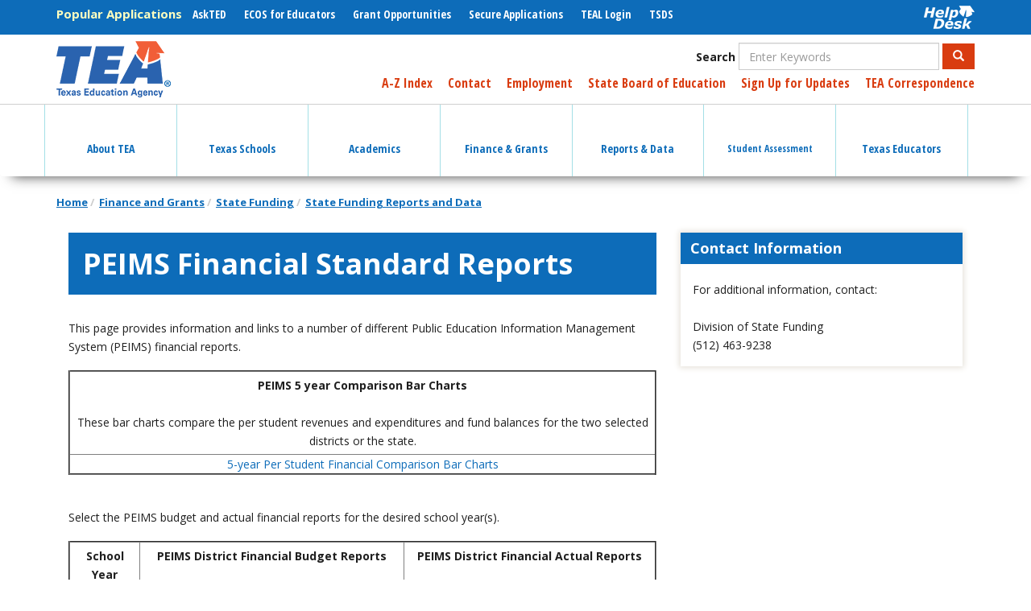

--- FILE ---
content_type: text/html; charset=UTF-8
request_url: https://tea.texas.gov/finance-and-grants/state-funding/state-funding-reports-and-data/peims-financial-standard-reports
body_size: 25932
content:
<!DOCTYPE html>
<html  lang="en" dir="ltr" prefix="content: http://purl.org/rss/1.0/modules/content/  dc: http://purl.org/dc/terms/  foaf: http://xmlns.com/foaf/0.1/  og: http://ogp.me/ns#  rdfs: http://www.w3.org/2000/01/rdf-schema#  schema: http://schema.org/  sioc: http://rdfs.org/sioc/ns#  sioct: http://rdfs.org/sioc/types#  skos: http://www.w3.org/2004/02/skos/core#  xsd: http://www.w3.org/2001/XMLSchema# ">
  <head>
    <meta charset="utf-8" />
<script async src="https://www.googletagmanager.com/gtag/js?id=UA-56456935-1"></script>
<script>window.dataLayer = window.dataLayer || [];function gtag(){dataLayer.push(arguments)};gtag("js", new Date());gtag("set", "developer_id.dMDhkMT", true);gtag("config", "UA-56456935-1", {"groups":"default","anonymize_ip":true,"page_placeholder":"PLACEHOLDER_page_path","allow_ad_personalization_signals":false});gtag("config", "G-385761214", {"groups":"default","page_placeholder":"PLACEHOLDER_page_location","allow_ad_personalization_signals":false});</script>
<link rel="canonical" href="https://tea.texas.gov/finance-and-grants/state-funding/state-funding-reports-and-data/peims-financial-standard-reports" />
<meta name="dcterms.title" content="PEIMS Financial Standard Reports" />
<meta name="dcterms.creator" content="Texas Education Agency" />
<meta name="dcterms.description" content="This page a provides information and links to a number of different Public Education Information Management System (PEIMS) financial reports." />
<meta name="dcterms.publisher" content="Texas Education Agency" />
<meta name="dcterms.date" content="2025-07-09T09:40:50-05:00" />
<meta name="dcterms.format" content="text/html" />
<meta name="dcterms.identifier" content="103719" />
<meta name="dcterms.language" content="en-US" />
<meta name="Generator" content="Drupal 10 (https://www.drupal.org)" />
<meta name="MobileOptimized" content="width" />
<meta name="HandheldFriendly" content="true" />
<meta name="viewport" content="width=device-width, initial-scale=1.0" />
<link rel="icon" href="/sites/default/files/TEAfavicon.ico" type="image/vnd.microsoft.icon" />
<link rel="alternate" hreflang="en" href="https://tea.texas.gov/finance-and-grants/state-funding/state-funding-reports-and-data/peims-financial-standard-reports" />

    <title>PEIMS Financial Standard Reports | Texas Education Agency</title>
    <link rel="stylesheet" media="all" href="/sites/default/files/css/css_uNBBstkmtUDsMLV9F2wbjzgBk9hHLOFjXos3SZdTOtI.css?delta=0&amp;language=en&amp;theme=tea&amp;include=eJyFj1EOgzAMQy8UGmkXqtI1QEVKq6YV4_ZjiAHSPvZnP0Wx7VKqWgtl7AtFXlKZwH2ZzVRo2MSoeMLuguAVvdrHM4ntpQUP_KoS5gl9aZnEHBb6NFdaWFNkvGmzsPtY_XtgdAwRbnWOgIuYNufmJOjIHnTVyhEdKUNlwkGSI-m0rludAfavJdpzE_6QNx1kb1E" />
<link rel="stylesheet" media="all" href="https://use.fontawesome.com/releases/v5.8.2/css/all.css" />
<link rel="stylesheet" media="all" href="https://use.fontawesome.com/releases/v5.8.2/css/v4-shims.css" />
<link rel="stylesheet" media="all" href="/sites/default/files/css/css_zgag8HJpn245l9iyEhmJJxTutlz80PsyT4iY04I2Vwo.css?delta=3&amp;language=en&amp;theme=tea&amp;include=eJyFj1EOgzAMQy8UGmkXqtI1QEVKq6YV4_ZjiAHSPvZnP0Wx7VKqWgtl7AtFXlKZwH2ZzVRo2MSoeMLuguAVvdrHM4ntpQUP_KoS5gl9aZnEHBb6NFdaWFNkvGmzsPtY_XtgdAwRbnWOgIuYNufmJOjIHnTVyhEdKUNlwkGSI-m0rludAfavJdpzE_6QNx1kb1E" />
<link rel="stylesheet" media="all" href="https://cdn.jsdelivr.net/npm/entreprise7pro-bootstrap@3.4.5/dist/css/bootstrap.min.css" integrity="sha256-J8Qcym3bYNXc/gGB6fs4vFv/XDiug+tOuXJlsIMrXzo=" crossorigin="anonymous" />
<link rel="stylesheet" media="all" href="https://cdn.jsdelivr.net/npm/@unicorn-fail/drupal-bootstrap-styles@0.0.2/dist/3.1.1/7.x-3.x/drupal-bootstrap.min.css" integrity="sha512-nrwoY8z0/iCnnY9J1g189dfuRMCdI5JBwgvzKvwXC4dZ+145UNBUs+VdeG/TUuYRqlQbMlL4l8U3yT7pVss9Rg==" crossorigin="anonymous" />
<link rel="stylesheet" media="all" href="https://cdn.jsdelivr.net/npm/@unicorn-fail/drupal-bootstrap-styles@0.0.2/dist/3.1.1/8.x-3.x/drupal-bootstrap.min.css" integrity="sha512-jM5OBHt8tKkl65deNLp2dhFMAwoqHBIbzSW0WiRRwJfHzGoxAFuCowGd9hYi1vU8ce5xpa5IGmZBJujm/7rVtw==" crossorigin="anonymous" />
<link rel="stylesheet" media="all" href="https://cdn.jsdelivr.net/npm/@unicorn-fail/drupal-bootstrap-styles@0.0.2/dist/3.2.0/7.x-3.x/drupal-bootstrap.min.css" integrity="sha512-U2uRfTiJxR2skZ8hIFUv5y6dOBd9s8xW+YtYScDkVzHEen0kU0G9mH8F2W27r6kWdHc0EKYGY3JTT3C4pEN+/g==" crossorigin="anonymous" />
<link rel="stylesheet" media="all" href="https://cdn.jsdelivr.net/npm/@unicorn-fail/drupal-bootstrap-styles@0.0.2/dist/3.2.0/8.x-3.x/drupal-bootstrap.min.css" integrity="sha512-JXQ3Lp7Oc2/VyHbK4DKvRSwk2MVBTb6tV5Zv/3d7UIJKlNEGT1yws9vwOVUkpsTY0o8zcbCLPpCBG2NrZMBJyQ==" crossorigin="anonymous" />
<link rel="stylesheet" media="all" href="https://cdn.jsdelivr.net/npm/@unicorn-fail/drupal-bootstrap-styles@0.0.2/dist/3.3.1/7.x-3.x/drupal-bootstrap.min.css" integrity="sha512-ZbcpXUXjMO/AFuX8V7yWatyCWP4A4HMfXirwInFWwcxibyAu7jHhwgEA1jO4Xt/UACKU29cG5MxhF/i8SpfiWA==" crossorigin="anonymous" />
<link rel="stylesheet" media="all" href="https://cdn.jsdelivr.net/npm/@unicorn-fail/drupal-bootstrap-styles@0.0.2/dist/3.3.1/8.x-3.x/drupal-bootstrap.min.css" integrity="sha512-kTMXGtKrWAdF2+qSCfCTa16wLEVDAAopNlklx4qPXPMamBQOFGHXz0HDwz1bGhstsi17f2SYVNaYVRHWYeg3RQ==" crossorigin="anonymous" />
<link rel="stylesheet" media="all" href="https://cdn.jsdelivr.net/npm/@unicorn-fail/drupal-bootstrap-styles@0.0.2/dist/3.4.0/8.x-3.x/drupal-bootstrap.min.css" integrity="sha512-tGFFYdzcicBwsd5EPO92iUIytu9UkQR3tLMbORL9sfi/WswiHkA1O3ri9yHW+5dXk18Rd+pluMeDBrPKSwNCvw==" crossorigin="anonymous" />
<link rel="stylesheet" media="all" href="/sites/default/files/css/css_DwyIXVxgzpVXQ6YqU0cJzQC4fzdkSPfTxWz_3H9dtFs.css?delta=12&amp;language=en&amp;theme=tea&amp;include=eJyFj1EOgzAMQy8UGmkXqtI1QEVKq6YV4_ZjiAHSPvZnP0Wx7VKqWgtl7AtFXlKZwH2ZzVRo2MSoeMLuguAVvdrHM4ntpQUP_KoS5gl9aZnEHBb6NFdaWFNkvGmzsPtY_XtgdAwRbnWOgIuYNufmJOjIHnTVyhEdKUNlwkGSI-m0rludAfavJdpzE_6QNx1kb1E" />
<link rel="stylesheet" media="print" href="/sites/default/files/css/css_6aUo31AUeZGhyKO2mv-ezeVp-fVuJykFSTEoP9NlBZw.css?delta=13&amp;language=en&amp;theme=tea&amp;include=eJyFj1EOgzAMQy8UGmkXqtI1QEVKq6YV4_ZjiAHSPvZnP0Wx7VKqWgtl7AtFXlKZwH2ZzVRo2MSoeMLuguAVvdrHM4ntpQUP_KoS5gl9aZnEHBb6NFdaWFNkvGmzsPtY_XtgdAwRbnWOgIuYNufmJOjIHnTVyhEdKUNlwkGSI-m0rludAfavJdpzE_6QNx1kb1E" />

    
  </head>
  <body class="path-node page-node-type-interiorpage has-glyphicons">
    <a href="#main-content" class="visually-hidden focusable skip-link">
      Skip to main content
    </a>
    
      <div class="dialog-off-canvas-main-canvas" data-off-canvas-main-canvas>
    
      <div id="quick-nav" class="clearfix" role="navigation">
      <div class="container">
          <div class="region region-quick-nav">
    <section id="block-helpdesk" class="pull-right block block-block-content block-block-content7ed1d9ae-0a58-41fc-bddc-0dc2f966114c clearfix" data-block-plugin-id="block_content:7ed1d9ae-0a58-41fc-bddc-0dc2f966114c">
  
    

      
            <div class="field field--name-body field--type-text-with-summary field--label-hidden field--item"><a href="https://helpdesk.tea.texas.gov/" style="padding: 5px 0">
  <div alt="Help Desk" data-embed-button="media_browser" data-entity-embed-display="media_image" data-entity-embed-display-settings="{&quot;image_style&quot;:&quot;&quot;,&quot;image_link&quot;:&quot;&quot;}" data-entity-type="media" data-entity-uuid="90913be8-808d-4ef0-adec-4babc5375c3d" data-langcode="en" title="Help Desk" class="embedded-entity">  <img loading="lazy" src="/sites/default/files/2019-06/helpdeskwhite.png" alt="Help Desk" title="Help Desk" typeof="foaf:Image" class="img-responsive">

</div>

</a></div>
      
  </section>


<nav role="navigation" aria-labelledby="block-megamenu-menu" id="block-megamenu" data-block-plugin-id="menu_block:main">
            
  <h2 class="visually-hidden" id="block-megamenu-menu">Mega Menu</h2>
  

        
      
    <ul class="menu menu--main nav navbar-nav">
                      
            <li class="dropdown expanded accessible-megamenu-top-nav-item first">
                                                            
                        <a href="/about-tea" aria-haspopup="true" aria-expanded="false" data-drupal-link-system-path="node/106447"><span class="icon"></span> About TEA </a>
                        
    <ul class="dropdown-menu">
                      
              <div class="accessible-megamenu-panel">
            <li class="first">
                                
                        <a href="/about-tea/welcome-and-overview" data-drupal-link-system-path="node/106207">Welcome &amp; Overview</a>
              </li>
              </div>
                            
              <div class="accessible-megamenu-panel">
            <li>
                                
                        <a href="/about-tea/agency-finances" data-drupal-link-system-path="node/106205">Agency Finances</a>
              </li>
              </div>
                            
              <div class="accessible-megamenu-panel">
            <li>
                                
                        <a href="/about-tea/contact-us" data-drupal-link-system-path="node/106394">Contact Us</a>
              </li>
              </div>
                            
              <div class="accessible-megamenu-panel">
            <li>
                                
                        <a href="/about-tea/laws-and-rules" data-drupal-link-system-path="node/106275">Laws &amp; Rules</a>
              </li>
              </div>
                            
              <div class="accessible-megamenu-panel">
            <li>
                                
                        <a href="/about-tea/leadership" data-drupal-link-system-path="node/106458">Leadership</a>
              </li>
              </div>
                            
              <div class="accessible-megamenu-panel">
            <li>
                                
                        <a href="/about-tea/government-relations-and-legal/government-relations-office-of-the-general-counsel" data-drupal-link-system-path="node/106274">Government Relations &amp; Legal</a>
              </li>
              </div>
                            
              <div class="accessible-megamenu-panel">
            <li>
                                
                        <a href="/about-tea/news-and-multimedia" data-drupal-link-system-path="node/106206">News &amp; Multimedia</a>
              </li>
              </div>
                            
              <div class="accessible-megamenu-panel">
            <li class="last">
                                
                        <a href="/about-tea/other-services" data-drupal-link-system-path="node/106267">Other Services</a>
              </li>
              </div>
              </ul>
  
              </li>
                            
            <li class="dropdown expanded accessible-megamenu-top-nav-item">
                                                            
                        <a href="/texas-schools" aria-haspopup="true" aria-expanded="false" data-drupal-link-system-path="node/106465"><span class="icon"></span> Texas Schools </a>
                        
    <ul class="dropdown-menu">
                      
              <div class="accessible-megamenu-panel">
            <li class="first">
                                
                        <a href="/texas-schools/general-information" data-drupal-link-system-path="node/106237">General Information</a>
              </li>
              </div>
                            
              <div class="accessible-megamenu-panel">
            <li>
                                
                        <a href="/texas-schools/accountability" data-drupal-link-system-path="node/106388">Accountability</a>
              </li>
              </div>
                            
              <div class="accessible-megamenu-panel">
            <li>
                                
                        <a href="/texas-schools/texas-schools-charter-schools/charter-schools" data-drupal-link-system-path="node/106232">Charter Schools</a>
              </li>
              </div>
                            
              <div class="accessible-megamenu-panel">
            <li>
                                
                        <a href="/texas-schools/district-initiatives" data-drupal-link-system-path="node/106233">District Initiatives</a>
              </li>
              </div>
                            
              <div class="accessible-megamenu-panel">
            <li>
                                
                        <a href="/texas-schools/health-safety-discipline" data-drupal-link-system-path="node/106238">Health, Safety, &amp; Discipline</a>
              </li>
              </div>
                            
              <div class="accessible-megamenu-panel">
            <li>
                                
                        <a href="/texas-schools/school-boards" data-drupal-link-system-path="node/106216">School Boards</a>
              </li>
              </div>
                            
              <div class="accessible-megamenu-panel">
            <li>
                                
                        <a href="/texas-schools/support-for-at-risk-schools-and-students" data-drupal-link-system-path="node/106251">Support for At-Risk Schools &amp; Students</a>
              </li>
              </div>
                            
              <div class="accessible-megamenu-panel">
            <li class="last">
                                
                        <a href="/texas-schools/waivers" data-drupal-link-system-path="node/106239">Waivers</a>
              </li>
              </div>
              </ul>
  
              </li>
                            
            <li class="dropdown expanded accessible-megamenu-top-nav-item">
                                                            
                        <a href="/academics" aria-haspopup="true" aria-expanded="false" data-drupal-link-system-path="node/106399"><span class="icon"></span> Academics </a>
                        
    <ul class="dropdown-menu">
                      
              <div class="accessible-megamenu-panel">
            <li class="first">
                                
                        <a href="/academics/college-career-and-military-prep" data-drupal-link-system-path="node/106278">College, Career, &amp; Military Prep</a>
              </li>
              </div>
                            
              <div class="accessible-megamenu-panel">
            <li>
                                
                        <a href="/academics/curriculum-standards" data-drupal-link-system-path="node/106208">Curriculum Standards</a>
              </li>
              </div>
                            
              <div class="accessible-megamenu-panel">
            <li>
                                
                        <a href="/academics/early-childhood-education" data-drupal-link-system-path="node/106202">Early Childhood Education</a>
              </li>
              </div>
                            
              <div class="accessible-megamenu-panel">
            <li>
                                
                        <a href="/academics/graduation-information" data-drupal-link-system-path="node/106209">Graduation Information</a>
              </li>
              </div>
                            
              <div class="accessible-megamenu-panel">
            <li>
                                
                        <a href="/academics/instructional-materials" data-drupal-link-system-path="node/106404">Instructional Materials</a>
              </li>
              </div>
                            
              <div class="accessible-megamenu-panel">
            <li>
                                
                        <a href="/academics/learning-support-and-programs" data-drupal-link-system-path="node/106352">Learning Support and Programs</a>
              </li>
              </div>
                            
              <div class="accessible-megamenu-panel">
            <li>
                                
                        <a href="/academics/special-student-populations/special-populations" data-drupal-link-system-path="node/106265">Special Populations</a>
              </li>
              </div>
                            
              <div class="accessible-megamenu-panel">
            <li class="last">
                                
                        <a href="/academics/subject-areas" data-drupal-link-system-path="node/106506">Subject Areas</a>
              </li>
              </div>
              </ul>
  
              </li>
                            
            <li class="dropdown expanded accessible-megamenu-top-nav-item">
                                                            
                        <a href="/finance-and-grants" aria-haspopup="true" aria-expanded="false" data-drupal-link-system-path="node/106390"><span class="icon"></span> Finance &amp; Grants </a>
                        
    <ul class="dropdown-menu">
                      
              <div class="accessible-megamenu-panel">
            <li class="first">
                                
                        <a href="/finance-and-grants/financial-compliance" data-drupal-link-system-path="node/106213">Financial Compliance</a>
              </li>
              </div>
                            
              <div class="accessible-megamenu-panel">
            <li>
                                
                        <a href="/finance-and-grants/grants" data-drupal-link-system-path="node/106492">Grants</a>
              </li>
              </div>
                            
              <div class="accessible-megamenu-panel">
            <li class="last">
                                
                        <a href="/finance-and-grants/state-funding" data-drupal-link-system-path="node/106561">State Funding</a>
              </li>
              </div>
              </ul>
  
              </li>
                            
            <li class="dropdown expanded accessible-megamenu-top-nav-item active active-trail">
                                                            
                        <a href="/reports-and-data" aria-haspopup="true" aria-expanded="false" class="active-trail" data-drupal-link-system-path="node/106378"><span class="icon"></span> Reports &amp; Data </a>
                        
    <ul class="dropdown-menu">
                      
              <div class="accessible-megamenu-panel">
            <li class="first">
                                
                        <a href="/reports-and-data/data-submission" data-drupal-link-system-path="node/106218">Data Submission</a>
              </li>
              </div>
                            
              <div class="accessible-megamenu-panel">
            <li>
                                
                        <a href="/reports-and-data/educator-data" data-drupal-link-system-path="node/106219">Educator Data</a>
              </li>
              </div>
                            
              <div class="accessible-megamenu-panel">
            <li class="active active-trail">
                                
                        <a href="/reports-and-data/financial-reports" class="active-trail" data-drupal-link-system-path="node/106220">Financial Reports</a>
              </li>
              </div>
                            
              <div class="accessible-megamenu-panel">
            <li>
                                
                        <a href="/reports-and-data/legislative-reports/legislative-information" data-drupal-link-system-path="node/106221">Legislative Information</a>
              </li>
              </div>
                            
              <div class="accessible-megamenu-panel">
            <li>
                                
                        <a href="/reports-and-data/program-evaluations" data-drupal-link-system-path="node/106539">Program Evaluations</a>
              </li>
              </div>
                            
              <div class="accessible-megamenu-panel">
            <li>
                                
                        <a href="/reports-and-data/school-data" data-drupal-link-system-path="node/106222">School Data</a>
              </li>
              </div>
                            
              <div class="accessible-megamenu-panel">
            <li>
                                
                        <a href="/reports-and-data/school-performance" data-drupal-link-system-path="node/106223">School Performance</a>
              </li>
              </div>
                            
              <div class="accessible-megamenu-panel">
            <li class="last">
                                
                        <a href="/reports-and-data/student-data" data-drupal-link-system-path="node/106224">Student Data</a>
              </li>
              </div>
              </ul>
  
              </li>
                            
            <li class="dropdown expanded accessible-megamenu-top-nav-item">
                                                            
                        <a href="/student-assessment" aria-haspopup="true" aria-expanded="false" data-drupal-link-system-path="node/106227"><span class="icon"></span> Student Assessment </a>
                        
    <ul class="dropdown-menu">
                      
              <div class="accessible-megamenu-panel">
            <li class="first">
                                
                        <a href="/student-assessment/student-assessment-overview" data-drupal-link-system-path="node/106441">Student Assessment Overview</a>
              </li>
              </div>
                            
              <div class="accessible-megamenu-panel">
            <li>
                                
                        <a href="/student-assessment/assessment-initiatives" data-drupal-link-system-path="node/676166">Assessment Initiatives</a>
              </li>
              </div>
                            
              <div class="accessible-megamenu-panel">
            <li>
                                
                        <a href="/student-assessment/certificate-of-high-school-equivalency" data-drupal-link-system-path="node/106362">Certificate of High School Equivalency (TxCHSE)</a>
              </li>
              </div>
                            
              <div class="accessible-megamenu-panel">
            <li class="last">
                                
                        <a href="/student-assessment/monitoring-and-interventions" data-drupal-link-system-path="node/106346">Monitoring &amp; Interventions</a>
              </li>
              </div>
              </ul>
  
              </li>
                            
            <li class="dropdown expanded accessible-megamenu-top-nav-item last">
                                                            
                        <a href="/texas-educators" aria-haspopup="true" aria-expanded="false" data-drupal-link-system-path="node/106464"><span class="icon"></span> Texas Educators </a>
                        
    <ul class="dropdown-menu">
                      
              <div class="accessible-megamenu-panel">
            <li class="first">
                                
                        <a href="/texas-educators/aligned-frameworks" data-drupal-link-system-path="node/2042466">Aligned Frameworks</a>
              </li>
              </div>
                            
              <div class="accessible-megamenu-panel">
            <li>
                                
                        <a href="/texas-educators/certification" data-drupal-link-system-path="node/106312">Certification</a>
              </li>
              </div>
                            
              <div class="accessible-megamenu-panel">
            <li>
                                
                        <a href="/texas-educators/educator-evaluation-and-support-system" data-drupal-link-system-path="node/106403">Educator Evaluation and Support System</a>
              </li>
              </div>
                            
              <div class="accessible-megamenu-panel">
            <li>
                                
                        <a href="/texas-educators/educator-initiatives-and-performance/educator-initiatives" data-drupal-link-system-path="node/106402">Educator Initiatives</a>
              </li>
              </div>
                            
              <div class="accessible-megamenu-panel">
            <li>
                                
                        <a href="/texas-educators/investigations" data-drupal-link-system-path="node/106234">Investigations</a>
              </li>
              </div>
                            
              <div class="accessible-megamenu-panel">
            <li>
                                
                        <a href="/texas-educators/preparation-and-continuing-education" data-drupal-link-system-path="node/106235">Preparation and Continuing Education</a>
              </li>
              </div>
                            
              <div class="accessible-megamenu-panel">
            <li>
                                
                        <a href="/texas-educators/salary-and-service-record" data-drupal-link-system-path="node/106236">Salary and Service Record</a>
              </li>
              </div>
                            
              <div class="accessible-megamenu-panel">
            <li class="last">
                                
                        <a href="/texas-educators/superintendents" data-drupal-link-system-path="node/1211781">Superintendent Resources and Guidance</a>
              </li>
              </div>
              </ul>
  
              </li>
              </ul>
  

  </nav>

<nav role="navigation" aria-labelledby="block-popularapplications-menu" id="block-popularapplications" data-block-plugin-id="system_menu_block:popular-applications">
      
  <h2 id="block-popularapplications-menu">Popular Applications</h2>
  

        
      
    <ul class="menu menu--popular-applications nav">
                      
            <li class="first">
                                
                                          <a href="https://tea.texas.gov/AskTED"><span class="icon"></span> AskTED </a>
              </li>
                            
            <li>
                                
                                          <a href="/Texas_Educators/Certification/Educator_Certification_Online_System"><span class="icon"></span> ECOS for Educators </a>
              </li>
                            
            <li>
                                
                                          <a href="https://tea.texas.gov/GrantOpportunities"><span class="icon"></span> Grant Opportunities </a>
              </li>
                            
            <li>
                                
                                          <a href="/About_TEA/Other_Services/Secure_Applications/TEA__Secure_Applications_Information"><span class="icon"></span> Secure Applications </a>
              </li>
                            
            <li>
                                
                                          <a href="https://tealprod.tea.state.tx.us/"><span class="icon"></span> TEAL Login  </a>
              </li>
                            
            <li class="last">
                                
                                          <a href="https://www.texasstudentdatasystem.org/"><span class="icon"></span> TSDS </a>
              </li>
              </ul>
  

  </nav>

  </div>

      </div>
      <div id="mobile-menus">
        <div class="main">
        <div class="hamburger"></div>
        <div class="text">Menu</div>
        </div>
        <div class="applications">
        <div class="text">Applications</div>
        <div class="hamburger"></div>
        </div>
      </div>
    </div>
  
      <div id="header" role="heading">
      <div class="container">
          <div class="region region-header">
          <a class="logo navbar-btn pull-left" href="/" title="Home" rel="home">
      <img src="/sites/default/files/tea-logo-header-2_0.png" alt="Home" />
    </a>
      <section class="views-exposed-form pull-right block block-views block-views-exposed-filter-blockacquia-search-page clearfix" data-drupal-selector="views-exposed-form-acquia-search-page" id="block-exposedformacquia-searchpage" data-block-plugin-id="views_exposed_filter_block:acquia_search-page">
  
    

      <form action="/search" method="get" id="views-exposed-form-acquia-search-page" accept-charset="UTF-8">
  <div class="form--inline form-inline clearfix">
  <div class="form-item js-form-item form-type-textfield js-form-type-textfield form-item-s js-form-item-s form-group">
      <label for="edit-s" class="control-label">Search</label>
  
  
  <input placeholder="Enter Keywords" data-drupal-selector="edit-s" class="form-text form-control" type="text" id="edit-s" name="s" value="" size="30" maxlength="128" />

  
  
  </div>
<div data-drupal-selector="edit-actions" class="form-actions form-group js-form-wrapper form-wrapper" id="edit-actions"><button data-drupal-selector="edit-submit-acquia-search" class="button js-form-submit form-submit btn-primary btn icon-before" type="submit" id="edit-submit-acquia-search" value="Search"><span class="icon glyphicon glyphicon-search" aria-hidden="true"></span>
Search</button></div>

</div>

</form>

  </section>


<nav role="navigation" aria-labelledby="block-utility-menu" id="block-utility" class="pull-right" data-block-plugin-id="system_menu_block:utility">
            
  <h2 class="visually-hidden" id="block-utility-menu">Utility</h2>
  

        
      
    <ul class="menu menu--utility nav">
                      
            <li class="first">
                                
                                          <a href="/about-tea/welcome-and-overview/a-z-index" data-drupal-link-system-path="node/106424"><span class="icon"></span> A-Z Index </a>
              </li>
                            
            <li>
                                
                                          <a href="/about-tea/contact-us" data-drupal-link-system-path="node/106394"><span class="icon"></span> Contact </a>
              </li>
                            
            <li>
                                
                                          <a href="/About_TEA/Welcome_and_Overview/Employment/Employment_at_TEA/"><span class="icon"></span> Employment </a>
              </li>
                            
            <li>
                                
                                          <a href="https://sboe.texas.gov"><span class="icon"></span> State Board of Education </a>
              </li>
                            
            <li>
                                
                                          <a href="https://public.govdelivery.com/accounts/TXTEA/subscriber/new"><span class="icon"></span> Sign Up for Updates </a>
              </li>
                            
            <li class="last">
                                
                                          <a href="/taa-letters"><span class="icon"></span> TEA Correspondence </a>
              </li>
              </ul>
  

  </nav>

  </div>

      </div>
    </div>
  
          <header class="navbar navbar-default" id="navbar" role="banner">
      <div class="container">
        <div class="navbar-header">
          
                                <button type="button" class="navbar-toggle" data-toggle="collapse" data-target="#navbar-collapse">
              <span class="sr-only">Toggle navigation</span>
              <span class="icon-bar"></span>
              <span class="icon-bar"></span>
              <span class="icon-bar"></span>
            </button>
                  </div>

                          <div id="navbar-collapse" class="navbar-collapse collapse">
              <div class="region region-navigation-collapsible">
    
<nav role="navigation" aria-labelledby="block-tea-main-menu-menu" id="block-tea-main-menu" data-block-plugin-id="system_menu_block:main">
            
  <h2 class="visually-hidden" id="block-tea-main-menu-menu">Main navigation</h2>
  

        
      
    <ul class="menu menu--main nav navbar-nav">
                      
            <li class="dropdown expanded accessible-megamenu-top-nav-item first">
                                                            
                        <a href="/about-tea" aria-haspopup="true" aria-expanded="false" data-drupal-link-system-path="node/106447"><span class="icon"></span> About TEA </a>
                        
    <ul class="dropdown-menu">
                      
              <div class="accessible-megamenu-panel">
            <li class="dropdown expanded accessible-megamenu-panel-group first">
                                                            
                        <a href="/about-tea/welcome-and-overview" aria-haspopup="false" aria-expanded="true" data-drupal-link-system-path="node/106207"> Welcome &amp; Overview </a>
                        
    <ul class="dropdown-menu">
                      
            <li class="first">
                                
                        <a href="/about-tea/welcome-and-overview/a-z-index" data-drupal-link-system-path="node/106424">A-Z Index</a>
              </li>
                            
            <li>
                                
                        <a href="/about-tea/welcome-and-overview/tea-strategic-plan" data-drupal-link-system-path="node/103485">Strategic Plan</a>
              </li>
                            
            <li>
                                
                        <a href="/about-tea/welcome-and-overview/calendars" data-drupal-link-system-path="node/103327">Calendars</a>
              </li>
                            
            <li>
                                
                        <a href="/about-tea/welcome-and-overview/employment" data-drupal-link-system-path="node/103258">Employment</a>
              </li>
                            
            <li class="last">
                                
                        <a href="/about-tea/glossary-of-acronyms" data-drupal-link-system-path="node/106455">Glossary of Acronyms</a>
              </li>
              </ul>
  
              </li>
              </div>
                            
              <div class="accessible-megamenu-panel">
            <li class="dropdown expanded accessible-megamenu-panel-group">
                                                            
                        <a href="/about-tea/agency-finances" aria-haspopup="false" aria-expanded="true" data-drupal-link-system-path="node/106205"> Agency Finances </a>
                        
    <ul class="dropdown-menu">
                      
            <li class="first">
                                
                        <a href="/about-tea/agency-finances/contracts-and-purchasing" data-drupal-link-system-path="node/106256">Contracts and Purchasing</a>
              </li>
                            
            <li class="last">
                                
                        <a href="/about-tea/agency-finances/legislative-appropriations-request" data-drupal-link-system-path="node/104188">Legislative Appropriations Request</a>
              </li>
              </ul>
  
              </li>
              </div>
                            
              <div class="accessible-megamenu-panel">
            <li class="dropdown expanded accessible-megamenu-panel-group">
                                                            
                        <a href="/about-tea/contact-us" aria-haspopup="false" aria-expanded="true" data-drupal-link-system-path="node/106394"> Contact Us </a>
                        
    <ul class="dropdown-menu">
                      
            <li class="first">
                                
                        <a href="/about-tea/contact-us/general-education-complaints" data-drupal-link-system-path="node/106451">General Education Complaints</a>
              </li>
                            
            <li>
                                
                        <a href="/about-tea/contact-us/tea-divisions-and-areas" data-drupal-link-system-path="node/106454">Divisions Directory</a>
              </li>
                            
            <li>
                                
                        <a href="/about-tea/contact-us/general-inquiry/equal-educational-opportunity" data-drupal-link-system-path="node/103723">Equal Educational Opportunity</a>
              </li>
                            
            <li>
                                
                        <a href="/about-tea/contact-us/general-inquiry" data-drupal-link-system-path="node/106420">General Inquiry</a>
              </li>
                            
            <li class="last">
                                
                        <a href="/staff-directory/">Staff Directory</a>
              </li>
              </ul>
  
              </li>
              </div>
                            
              <div class="accessible-megamenu-panel">
            <li class="dropdown expanded accessible-megamenu-panel-group">
                                                            
                        <a href="/about-tea/laws-and-rules" aria-haspopup="false" aria-expanded="true" data-drupal-link-system-path="node/106275"> Laws &amp; Rules </a>
                        
    <ul class="dropdown-menu">
                      
            <li class="first">
                                
                        <a href="/about-tea/laws-and-rules/commissioner-rules-tac" data-drupal-link-system-path="node/105749">Commissioner Rules (TAC)</a>
              </li>
                            
            <li>
                                
                        <a href="/about-tea/laws-and-rules/sbec-rules-tac" data-drupal-link-system-path="node/104062">SBEC Rules (TAC)</a>
              </li>
                            
            <li>
                                
                        <a href="/about-tea/laws-and-rules/sboe-rules-tac" data-drupal-link-system-path="node/103827">SBOE Rules (TAC)</a>
              </li>
                            
            <li class="last">
                                
                        <a href="/about-tea/laws-and-rules/essa" data-drupal-link-system-path="node/104175">Every Student Succeeds Act (ESSA)</a>
              </li>
              </ul>
  
              </li>
              </div>
                            
              <div class="accessible-megamenu-panel">
            <li class="dropdown expanded accessible-megamenu-panel-group">
                                                            
                        <a href="/about-tea/leadership" aria-haspopup="false" aria-expanded="true" data-drupal-link-system-path="node/106458"> Leadership </a>
                        
    <ul class="dropdown-menu">
                      
            <li class="first">
                                
                        <a href="/about-tea/leadership/commissioner/office-of-the-commissioner" data-drupal-link-system-path="node/106456">Office of the Commissioner</a>
              </li>
                            
            <li>
                                
                        <a href="/about-tea/leadership/deputy-commissioner/deputy-commissioners-of-education" data-drupal-link-system-path="node/106448">Deputy Commissioners</a>
              </li>
                            
            <li>
                                
                        <a href="https://sboe.texas.gov/">State Board of Education</a>
              </li>
                            
            <li class="last">
                                
                        <a href="/about-tea/leadership/state-board-for-educator-certification" data-drupal-link-system-path="node/106009">State Board for Educator Certification</a>
              </li>
              </ul>
  
              </li>
              </div>
                            
              <div class="accessible-megamenu-panel">
            <li class="dropdown expanded accessible-megamenu-panel-group">
                                                            
                        <a href="/about-tea/government-relations-and-legal/government-relations-office-of-the-general-counsel" aria-haspopup="false" aria-expanded="true" data-drupal-link-system-path="node/106274"> Government Relations &amp; Legal </a>
                        
    <ul class="dropdown-menu">
                      
            <li class="first">
                                
                        <a href="/about-tea/government-relations-and-legal/office-of-the-general-counsel" data-drupal-link-system-path="node/514956">Office of the General Counsel</a>
              </li>
                            
            <li>
                                
                        <a href="/about-tea/government-relations-and-legal/government-relations/89th-legislature-updates" data-drupal-link-system-path="node/2044086">89th Legislature Updates</a>
              </li>
                            
            <li>
                                
                        <a href="/about-tea/government-relations-and-legal/government-relations/86th-legislature-advisory-committees" data-drupal-link-system-path="node/109226">86th Legislature Advisory Committees</a>
              </li>
                            
            <li>
                                
                        <a href="/about-tea/government-relations-and-legal/government-relations/governmental-relations" data-drupal-link-system-path="node/106257">Governmental Relations</a>
              </li>
                            
            <li>
                                
                        <a href="/about-tea/government-relations-and-legal/hearings-and-appeals" data-drupal-link-system-path="node/103993">Hearings and Appeals</a>
              </li>
                            
            <li>
                                
                        <a href="/about-tea/government-relations-and-legal/government-relations/house-bill-3-86r" data-drupal-link-system-path="node/106575">House Bill 3 86(R)</a>
              </li>
                            
            <li>
                                
                        <a href="/about-tea/contact-us/public-information-requests" data-drupal-link-system-path="node/106395">Public Information</a>
              </li>
                            
            <li class="last">
                                
                        <a href="/about-tea/government-relations-and-legal/special-education-hearings/office-of-general-counsel-special-education" data-drupal-link-system-path="node/105991">Special Education Dispute Resolution</a>
              </li>
              </ul>
  
              </li>
              </div>
                            
              <div class="accessible-megamenu-panel">
            <li class="dropdown expanded accessible-megamenu-panel-group">
                                                            
                        <a href="/about-tea/news-and-multimedia" aria-haspopup="false" aria-expanded="true" data-drupal-link-system-path="node/106206"> News &amp; Multimedia </a>
                        
    <ul class="dropdown-menu">
                      
            <li class="first">
                                
                        <a href="/about-tea/news-and-multimedia/branding-standards" data-drupal-link-system-path="node/625406">Branding Standards</a>
              </li>
                            
            <li>
                                
                        <a href="/about-tea/news-and-multimedia/tea-news-releases" data-drupal-link-system-path="about-tea/news-and-multimedia/tea-news-releases">News Releases</a>
              </li>
                            
            <li class="last">
                                
                        <a href="/about-tea/news-and-multimedia/annual-reports" data-drupal-link-system-path="node/103583">Annual Reports</a>
              </li>
              </ul>
  
              </li>
              </div>
                            
              <div class="accessible-megamenu-panel">
            <li class="dropdown expanded accessible-megamenu-panel-group last">
                                                            
                        <a href="/about-tea/other-services" aria-haspopup="false" aria-expanded="true" data-drupal-link-system-path="node/106267"> Other Services </a>
                        
    <ul class="dropdown-menu">
                      
            <li class="first">
                                
                        <a href="/about-tea/other-services/education-service-centers" data-drupal-link-system-path="node/104231">Education Service Center Information</a>
              </li>
                            
            <li>
                                
                        <a href="/about-tea/other-services/mental-health/mental-health-and-behavioral-health" data-drupal-link-system-path="node/103495">Mental Health and Behavioral Health</a>
              </li>
                            
            <li class="last">
                                
                        <a href="/about-tea/other-services/weather-and-disaster/weather-and-disaster-information" data-drupal-link-system-path="node/103549">Weather and Disaster Information</a>
              </li>
              </ul>
  
              </li>
              </div>
              </ul>
  
              </li>
                            
            <li class="dropdown expanded accessible-megamenu-top-nav-item">
                                                            
                        <a href="/texas-schools" aria-haspopup="true" aria-expanded="false" data-drupal-link-system-path="node/106465"><span class="icon"></span> Texas Schools </a>
                        
    <ul class="dropdown-menu">
                      
              <div class="accessible-megamenu-panel">
            <li class="dropdown expanded accessible-megamenu-panel-group first">
                                                            
                        <a href="/texas-schools/general-information" aria-haspopup="false" aria-expanded="true" data-drupal-link-system-path="node/106237"> General Information </a>
                        
    <ul class="dropdown-menu">
                      
            <li class="first">
                                
                        <a href="https://txschools.gov/?view=schools&amp;lng=en">Finding a School for your Child</a>
              </li>
                            
            <li>
                                
                        <a href="/Texas_Schools/General_Information/Census_Block_Group_Tools">Census Block Group Tools</a>
              </li>
                            
            <li>
                                
                        <a href="https://tea.texas.gov/AskTED">District Directory (AskTED)</a>
              </li>
                            
            <li>
                                
                        <a href="/texas-schools/district-initiatives/districts-of-innovation" data-drupal-link-system-path="node/106446">Districts of Innovation</a>
              </li>
                            
            <li>
                                
                        <a href="/texas-schools/general-information/enroll-your-child" data-drupal-link-system-path="node/106272">Enroll Your Child</a>
              </li>
                            
            <li>
                                
                        <a href="/texas-schools/general-information/school-district-locator" data-drupal-link-system-path="node/103958">School District Locator</a>
              </li>
                            
            <li class="last">
                                
                        <a href="/texas-schools/general-information/student-fairness-in-feeding-act-resource-page" data-drupal-link-system-path="node/103330">Student Fairness Feeding Act</a>
              </li>
              </ul>
  
              </li>
              </div>
                            
              <div class="accessible-megamenu-panel">
            <li class="dropdown expanded accessible-megamenu-panel-group">
                                                            
                        <a href="/texas-schools/accountability" aria-haspopup="false" aria-expanded="true" data-drupal-link-system-path="node/106388"> Accountability </a>
                        
    <ul class="dropdown-menu">
                      
            <li class="first">
                                
                        <a href="/texas-schools/accountability/academic-accountability/a-f-accountability" data-drupal-link-system-path="node/106488">A–F Accountability</a>
              </li>
                            
            <li>
                                
                        <a href="/texas-schools/accountability/academic-accountability/performance-reporting" data-drupal-link-system-path="node/106385">Performance Reporting</a>
              </li>
                            
            <li>
                                
                        <a href="/texas-schools/accountability/accreditation/accreditation-status" data-drupal-link-system-path="node/106170">Accreditation Status</a>
              </li>
                            
            <li>
                                
                        <a href="/texas-schools/accountability/lone-star-ribbon-schools" data-drupal-link-system-path="node/106246">Lone Star Ribbon Schools</a>
              </li>
                            
            <li class="last">
                                
                        <a href="/texas-schools/accountability/local-accountability-system" data-drupal-link-system-path="node/106583">Local Accountability System</a>
              </li>
              </ul>
  
              </li>
              </div>
                            
              <div class="accessible-megamenu-panel">
            <li class="dropdown expanded accessible-megamenu-panel-group">
                                                            
                        <a href="/texas-schools/texas-schools-charter-schools/charter-schools" aria-haspopup="false" aria-expanded="true" data-drupal-link-system-path="node/106232"> Charter Schools </a>
                        
    <ul class="dropdown-menu">
                      
            <li class="first">
                                
                        <a href="/texas-schools/texas-schools-charter-schools/charter-school-applicants" data-drupal-link-system-path="node/105688">Applicants</a>
              </li>
                            
            <li>
                                
                        <a href="/texas-schools/texas-schools-charter-schools/charter-operators" data-drupal-link-system-path="node/105687">Charter Operators</a>
              </li>
                            
            <li>
                                
                        <a href="/texas-schools/texas-schools-charter-schools/charter-school-incubator" data-drupal-link-system-path="node/1116946">Charter School Incubator</a>
              </li>
                            
            <li>
                                
                        <a href="/texas-schools/texas-schools-charter-schools/charter-school-resources-for-parents-and-students" data-drupal-link-system-path="node/106462">Resources for Parents and Students</a>
              </li>
                            
            <li class="last">
                                
                        <a href="/texas-schools/texas-schools-charter-schools/texas-partnerships-sb-1882" data-drupal-link-system-path="node/104266">Texas Partnerships</a>
              </li>
              </ul>
  
              </li>
              </div>
                            
              <div class="accessible-megamenu-panel">
            <li class="dropdown expanded accessible-megamenu-panel-group">
                                                            
                        <a href="/texas-schools/district-initiatives" aria-haspopup="false" aria-expanded="true" data-drupal-link-system-path="node/106233"> District Initiatives </a>
                        
    <ul class="dropdown-menu">
                      
            <li class="first">
                                
                        <a href="/texas-schools/district-initiatives/resource-campus-designation" data-drupal-link-system-path="node/2043516">Resource Campus Designation</a>
              </li>
                            
            <li>
                                
                        <a href="https://tea.texas.gov/Academics/Learning_Support_and_Programs/Technology_Planning/Classroom_Connectivity/Classroom_Connectivity">Classroom Connectivity</a>
              </li>
                            
            <li>
                                
                        <a href="/texas-schools/district-initiatives/districts-of-innovation" data-drupal-link-system-path="node/106446">Districts of Innovation</a>
              </li>
                            
            <li>
                                
                        <a href="/texas-schools/district-initiatives/rural-pathway-excellence-partnership-program" data-drupal-link-system-path="node/1829151">Rural Pathway Excellence Partnership Program</a>
              </li>
                            
            <li>
                                
                        <a href="/texas-schools/district-initiatives/school-action-fund" data-drupal-link-system-path="node/104265">School Action Fund</a>
              </li>
                            
            <li class="last">
                                
                        <a href="/texas-schools/district-initiatives/system-of-great-schools" data-drupal-link-system-path="node/103533">System of Great Schools</a>
              </li>
              </ul>
  
              </li>
              </div>
                            
              <div class="accessible-megamenu-panel">
            <li class="dropdown expanded accessible-megamenu-panel-group">
                                                            
                        <a href="/texas-schools/health-safety-discipline" aria-haspopup="false" aria-expanded="true" data-drupal-link-system-path="node/106238"> Health, Safety, &amp; Discipline </a>
                        
    <ul class="dropdown-menu">
                      
            <li class="first">
                                
                        <a href="/texas-schools/health-safety-discipline/safe-and-supportive-schools" data-drupal-link-system-path="node/163996">Safe and Supportive Schools</a>
              </li>
                            
            <li>
                                
                        <a href="/texas-schools/health-safety-discipline/student-discipline" data-drupal-link-system-path="node/103365">Student Discipline</a>
              </li>
                            
            <li>
                                
                        <a href="/texas-schools/health-safety-discipline/child-abuse-prevention/child-abuse-prevention-overview" data-drupal-link-system-path="node/104114">Child Abuse Prevention Overview</a>
              </li>
                            
            <li>
                                
                        <a href="/texas-schools/health-safety-discipline/coordinated-school-health" data-drupal-link-system-path="node/103758">Coordinated School Health</a>
              </li>
                            
            <li>
                                
                        <a href="/about-tea/other-services/human-trafficking-of-school-aged-children" data-drupal-link-system-path="node/103359">Human Trafficking</a>
              </li>
                            
            <li>
                                
                        <a href="/texas-schools/health-safety-discipline/physical-fitness-assessment-initiative" data-drupal-link-system-path="node/103341">Physical Fitness Assessment</a>
              </li>
                            
            <li>
                                
                        <a href="/texas-schools/health-safety-discipline/pregnancy-related-services" data-drupal-link-system-path="node/106444">Pregnancy Related Services</a>
              </li>
                            
            <li class="last">
                                
                        <a href="/texas-schools/health-safety-discipline/restorative-practices-in-texas" data-drupal-link-system-path="node/106276">Restorative Discipline Practices</a>
              </li>
              </ul>
  
              </li>
              </div>
                            
              <div class="accessible-megamenu-panel">
            <li class="dropdown expanded accessible-megamenu-panel-group">
                                                            
                        <a href="/texas-schools/school-boards" aria-haspopup="false" aria-expanded="true" data-drupal-link-system-path="node/106216"> School Boards </a>
                        
    <ul class="dropdown-menu">
                      
            <li class="first">
                                
                        <a href="/texas-schools/school-boards/lsg-frequently-asked-questions" data-drupal-link-system-path="node/102970">Frequently Asked Questions</a>
              </li>
                            
            <li>
                                
                        <a href="/texas-schools/school-boards/resources-and-recommended-reading" data-drupal-link-system-path="node/104119">Resources</a>
              </li>
                            
            <li>
                                
                        <a href="/texas-schools/school-boards/lone-star-governance" data-drupal-link-system-path="node/104215">Lone Star Governance</a>
              </li>
                            
            <li>
                                
                        <a href="/texas-schools/school-boards/school-board-member-training" data-drupal-link-system-path="node/104225">School Board Member Training</a>
              </li>
                            
            <li>
                                
                        <a href="/texas-schools/school-boards/school-governance" data-drupal-link-system-path="node/104214">School Governance</a>
              </li>
                            
            <li class="last">
                                
                        <a href="/texas-schools/school-boards/model-policies-and-guidance-for-texas-school-systems" data-drupal-link-system-path="node/1091026">Recommended Policies</a>
              </li>
              </ul>
  
              </li>
              </div>
                            
              <div class="accessible-megamenu-panel">
            <li class="dropdown expanded accessible-megamenu-panel-group">
                                                            
                        <a href="/texas-schools/support-for-at-risk-schools-and-students" aria-haspopup="false" aria-expanded="true" data-drupal-link-system-path="node/106251"> Support for At-Risk Schools &amp; Students </a>
                        
    <ul class="dropdown-menu">
                      
            <li class="first">
                                
                        <a href="/texas-schools/support-for-at-risk-schools-and-students/texas-ace" data-drupal-link-system-path="node/105284">Texas ACE</a>
              </li>
                            
            <li>
                                
                        <a href="/texas-schools/support-for-at-risk-schools-and-students/after-school-programs" data-drupal-link-system-path="node/103761">After School Programs</a>
              </li>
                            
            <li>
                                
                        <a href="/texas-schools/support-for-at-risk-schools-and-students/communities-in-schools" data-drupal-link-system-path="node/103548">Communities In Schools</a>
              </li>
                            
            <li>
                                
                        <a href="/texas-schools/support-for-at-risk-schools-and-students/community-partnerships" data-drupal-link-system-path="node/106344">Community Partnerships</a>
              </li>
                            
            <li>
                                
                        <a href="/texas-schools/support-for-at-risk-schools-and-students/at-risk-schools-and-students-dropout-prevention/dropout-prevention-in-texas" data-drupal-link-system-path="node/105288">Dropout Information</a>
              </li>
                            
            <li>
                                
                        <a href="/texas-schools/support-for-at-risk-schools-and-students/high-school-equivalency-program" data-drupal-link-system-path="node/104012">High School Equivalency Program</a>
              </li>
                            
            <li class="last">
                                
                        <a href="/finance-and-grants/financial-compliance/compensatory-education" data-drupal-link-system-path="node/106386">State Compensatory Education</a>
              </li>
              </ul>
  
              </li>
              </div>
                            
              <div class="accessible-megamenu-panel">
            <li class="dropdown expanded accessible-megamenu-panel-group last">
                                                            
                        <a href="/texas-schools/waivers" aria-haspopup="false" aria-expanded="true" data-drupal-link-system-path="node/106239"> Waivers </a>
                        
    <ul class="dropdown-menu">
                      
            <li class="first">
                                
                        <a href="/academics/special-student-populations/english-learner-support/bilingual-education-exception-and-esl-waiver-resources" data-drupal-link-system-path="node/106007">Bilingual Education Exception and ESL Waiver</a>
              </li>
                            
            <li>
                                
                        <a href="/texas-schools/waivers/state-waivers/state-waivers-unit" data-drupal-link-system-path="node/104263">State Waivers Unit</a>
              </li>
                            
            <li>
                                
                        <a href="https://tea.texas.gov/Texas_Educators/Certification/Educator_Testing/Test-Limit_Waiver_Information">Test-Limit Waiver Information</a>
              </li>
                            
            <li class="last">
                                
                        <a href="https://tealprod.tea.state.tx.us/WaiversReports/Tea.WaiversReports.Web/">Waivers Online Report</a>
              </li>
              </ul>
  
              </li>
              </div>
              </ul>
  
              </li>
                            
            <li class="dropdown expanded accessible-megamenu-top-nav-item">
                                                            
                        <a href="/academics" aria-haspopup="true" aria-expanded="false" data-drupal-link-system-path="node/106399"><span class="icon"></span> Academics </a>
                        
    <ul class="dropdown-menu">
                      
              <div class="accessible-megamenu-panel">
            <li class="dropdown expanded accessible-megamenu-panel-group first">
                                                            
                        <a href="/academics/college-career-and-military-prep" aria-haspopup="false" aria-expanded="true" data-drupal-link-system-path="node/106278"> College, Career, &amp; Military Prep </a>
                        
    <ul class="dropdown-menu">
                      
            <li class="first">
                                
                        <a href="/academics/college-career-and-military-prep/advanced-academics" data-drupal-link-system-path="node/106562">Advanced Academics</a>
              </li>
                            
            <li>
                                
                        <a href="/academics/college-career-and-military-prep/armed-services-vocational-aptitude-battery-asvab" data-drupal-link-system-path="node/104059">Armed Services Vocational Aptitude Battery (ASVAB)</a>
              </li>
                            
            <li>
                                
                        <a href="/academics/college-career-and-military-prep/career-and-technical-education" data-drupal-link-system-path="node/106449">Career and Technical Education</a>
              </li>
                            
            <li>
                                
                        <a href="/academics/college-career-and-military-prep/college-preparatory-courses-for-ccmr-accountability" data-drupal-link-system-path="node/2042701">College Preparatory Courses for CCMR Accountability</a>
              </li>
                            
            <li>
                                
                        <a href="/academics/college-career-and-military-prep/counseling-advising-student-supports" data-drupal-link-system-path="node/104262">Counseling, Advising, and Student Supports</a>
              </li>
                            
            <li>
                                
                        <a href="/academics/college-career-and-military-prep/science-technology-engineering-and-mathematics-education-stem" data-drupal-link-system-path="node/132396">STEM (Science, Technology, Engineering, and Mathematics)</a>
              </li>
                            
            <li class="last">
                                
                        <a href="/academics/college-career-and-military-prep/texas-college-and-career-readiness-school-models-ccrsm" data-drupal-link-system-path="node/106585">Texas College and Career Readiness School Models</a>
              </li>
              </ul>
  
              </li>
              </div>
                            
              <div class="accessible-megamenu-panel">
            <li class="dropdown expanded accessible-megamenu-panel-group">
                                                            
                        <a href="/academics/curriculum-standards" aria-haspopup="false" aria-expanded="true" data-drupal-link-system-path="node/106208"> Curriculum Standards </a>
                        
    <ul class="dropdown-menu">
                      
            <li class="first">
                                
                        <a href="/academics/curriculum-standards/teks-review/texas-essential-knowledge-and-skills" data-drupal-link-system-path="node/106473">TEKS Texas Essential Knowledge and Skills</a>
              </li>
                            
            <li>
                                
                        <a href="/academics/curriculum-standards/teks/texas-essential-knowledge-and-skills-in-spanish" data-drupal-link-system-path="node/106391">TEKS in Spanish</a>
              </li>
                            
            <li class="last">
                                
                        <a href="/academics/curriculum-standards/teks-review/teks-review-and-revision" data-drupal-link-system-path="node/103976">TEKS Review and Revision</a>
              </li>
              </ul>
  
              </li>
              </div>
                            
              <div class="accessible-megamenu-panel">
            <li class="dropdown expanded accessible-megamenu-panel-group">
                                                            
                        <a href="/academics/early-childhood-education" aria-haspopup="false" aria-expanded="true" data-drupal-link-system-path="node/106202"> Early Childhood Education </a>
                        
    <ul class="dropdown-menu">
                      
            <li class="first">
                                
                        <a href="/academics/early-childhood-education/early-learning-assessments" data-drupal-link-system-path="node/245676">Early Learning Assessments</a>
              </li>
                            
            <li>
                                
                        <a href="/academics/early-childhood-education/early-learning-public-private-partnerships" data-drupal-link-system-path="node/1260121">Early Learning Partnerships</a>
              </li>
                            
            <li>
                                
                        <a href="/academics/early-childhood-education/educator-resources" data-drupal-link-system-path="node/103786">Educator Resources</a>
              </li>
                            
            <li>
                                
                        <a href="/academics/early-childhood-education/family-resources" data-drupal-link-system-path="node/104091">Family Resources</a>
              </li>
                            
            <li class="last">
                                
                        <a href="/academics/early-childhood-education/prekindergarten" data-drupal-link-system-path="node/104094">Prekindergarten</a>
              </li>
              </ul>
  
              </li>
              </div>
                            
              <div class="accessible-megamenu-panel">
            <li class="dropdown expanded accessible-megamenu-panel-group">
                                                            
                        <a href="/academics/graduation-information" aria-haspopup="false" aria-expanded="true" data-drupal-link-system-path="node/106209"> Graduation Information </a>
                        
    <ul class="dropdown-menu">
                      
            <li class="first">
                                
                        <a href="/academics/graduation-information/automatic-college-admission" data-drupal-link-system-path="node/106474">Automatic College Admissions</a>
              </li>
                            
            <li>
                                
                        <a href="/academics/graduation-information/foundation-high-school-program" data-drupal-link-system-path="node/102597">Foundation High School Program</a>
              </li>
                            
            <li>
                                
                        <a href="https://rptsvr1.tea.texas.gov/adhocrpt/adstg.html">Graduation Reports - PEIMS Standard Reports</a>
              </li>
                            
            <li>
                                
                        <a href="/academics/graduation-information/individual-graduation-committees" data-drupal-link-system-path="node/708321">Individual Graduation Committees</a>
              </li>
                            
            <li class="last">
                                
                        <a href="/academics/graduation-information/state-graduation-requirements" data-drupal-link-system-path="node/104110">State Graduation Requirements</a>
              </li>
              </ul>
  
              </li>
              </div>
                            
              <div class="accessible-megamenu-panel">
            <li class="dropdown expanded accessible-megamenu-panel-group">
                                                            
                        <a href="/academics/instructional-materials" aria-haspopup="false" aria-expanded="true" data-drupal-link-system-path="node/106404"> Instructional Materials </a>
                        
    <ul class="dropdown-menu">
                      
            <li class="first">
                                
                        <a href="/academics/instructional-materials/house-bill-1605/house-bill-1605-and-imra" data-drupal-link-system-path="node/1786941">House Bill 1605 and IMRA </a>
              </li>
                            
            <li>
                                
                        <a href="/academics/instructional-materials/bluebonnet-learning" data-drupal-link-system-path="node/2042391">Bluebonnet Learning</a>
              </li>
                            
            <li>
                                
                        <a href="/academics/instructional-materials/instructional-materials-terminology" data-drupal-link-system-path="node/1514531">Instructional Materials Terminology</a>
              </li>
                            
            <li>
                                
                        <a href="/academics/instructional-materials/local-classroom-reviews" data-drupal-link-system-path="node/2044061">Local Classroom Reviews</a>
              </li>
                            
            <li>
                                
                        <a href="/academics/instructional-materials/tea-available-instructional-materials" data-drupal-link-system-path="node/985156">TEA Available Instructional Materials</a>
              </li>
                            
            <li>
                                
                        <a href="/academics/instructional-materials/procure-instructional-materials-in-emat" data-drupal-link-system-path="node/106468">Procure Instructional Materials in EMAT</a>
              </li>
                            
            <li>
                                
                        <a href="/academics/instructional-materials/leadership-and-instructional-foundations-for-texas-lift" data-drupal-link-system-path="node/2045211">Leadership and Instructional Foundations for Texas</a>
              </li>
                            
            <li>
                                
                        <a href="/academics/instructional-materials/strong-foundations" data-drupal-link-system-path="node/1227811">Strong Foundations</a>
              </li>
                            
            <li>
                                
                        <a href="/academics/instructional-materials/review-and-adoption-process/instructional-materials-review-and-approval-resources" data-drupal-link-system-path="node/105970">Instructional Materials Review and Approval Resources</a>
              </li>
                            
            <li class="last">
                                
                        <a href="/academics/instructional-materials/texas-state-literacy-plan" data-drupal-link-system-path="node/2045201">Texas State Literacy Plan</a>
              </li>
              </ul>
  
              </li>
              </div>
                            
              <div class="accessible-megamenu-panel">
            <li class="dropdown expanded accessible-megamenu-panel-group">
                                                            
                        <a href="/academics/learning-support-and-programs" aria-haspopup="false" aria-expanded="true" data-drupal-link-system-path="node/106352"> Learning Support and Programs </a>
                        
    <ul class="dropdown-menu">
                      
            <li class="first">
                                
                        <a href="/academics/learning-support-and-programs/accelerated-instruction" data-drupal-link-system-path="node/1665896">Accelerated Instruction</a>
              </li>
                            
            <li>
                                
                        <a href="/academics/learning-support-and-programs/additional-days-school-year" data-drupal-link-system-path="node/404476">Additional Days School Year</a>
              </li>
                            
            <li>
                                
                        <a href="/academics/learning-support-and-programs/blended-learning-support" data-drupal-link-system-path="node/1802686">Blended Learning Support</a>
              </li>
                            
            <li>
                                
                        <a href="/academics/learning-support-and-programs/credit-by-examination" data-drupal-link-system-path="node/102921">Credit by Examination</a>
              </li>
                            
            <li>
                                
                        <a href="/academics/learning-support-and-programs/content-academies" data-drupal-link-system-path="node/103793">Mathematics and Reading Academies</a>
              </li>
                            
            <li>
                                
                        <a href="/academics/subject-areas/spanish-language-support" data-drupal-link-system-path="node/372336">Spanish Language Support</a>
              </li>
                            
            <li>
                                
                        <a href="/academics/learning-support-and-programs/technology-planning" data-drupal-link-system-path="node/103756">Technology Planning</a>
              </li>
                            
            <li>
                                
                        <a href="/academics/learning-support-and-programs/texas-elementary-agriculture-education-program" data-drupal-link-system-path="node/1681551">Texas Elementary Agriculture Education Program</a>
              </li>
                            
            <li>
                                
                        <a href="https://www.texasgateway.org/">Texas Gateway</a>
              </li>
                            
            <li>
                                
                        <a href="/academics/learning-support-and-programs/texas-virtual-school-network" data-drupal-link-system-path="node/103964">Texas Virtual School Network</a>
              </li>
                            
            <li class="last">
                                
                        <a href="/academics/learning-support-and-programs/remote-learning" data-drupal-link-system-path="node/848081">Remote Learning</a>
              </li>
              </ul>
  
              </li>
              </div>
                            
              <div class="accessible-megamenu-panel">
            <li class="dropdown expanded accessible-megamenu-panel-group">
                                                            
                        <a href="/academics/special-student-populations/special-populations" aria-haspopup="false" aria-expanded="true" data-drupal-link-system-path="node/106265"> Special Populations </a>
                        
    <ul class="dropdown-menu">
                      
            <li class="first">
                                
                        <a href="/academics/special-student-populations/dyslexia-and-related-disorders" data-drupal-link-system-path="node/106517">Dyslexia</a>
              </li>
                            
            <li>
                                
                        <a href="/academics/special-student-populations/emergent-bilingual-support" data-drupal-link-system-path="node/177681">Emergent Bilingual Support</a>
              </li>
                            
            <li>
                                
                        <a href="/academics/special-student-populations/gifted-and-talented-education" data-drupal-link-system-path="node/104181">Gifted and Talented Education</a>
              </li>
                            
            <li>
                                
                        <a href="/academics/special-student-populations/highly-mobile-and-at-risk-student-programs" title=" Highly Mobile and At Risk Student Programs" data-drupal-link-system-path="node/177671"> Highly Mobile and At Risk Student Programs</a>
              </li>
                            
            <li>
                                
                        <a href="/academics/special-student-populations/review-and-support" data-drupal-link-system-path="node/106174">Review and Support</a>
              </li>
                            
            <li>
                                
                        <a href="/academics/special-student-populations/section-504" data-drupal-link-system-path="node/713161">Section 504</a>
              </li>
                            
            <li class="last">
                                
                        <a href="/academics/special-student-populations/special-education" data-drupal-link-system-path="node/106226">Special Education</a>
              </li>
              </ul>
  
              </li>
              </div>
                            
              <div class="accessible-megamenu-panel">
            <li class="dropdown expanded accessible-megamenu-panel-group last">
                                                            
                        <a href="/academics/subject-areas" aria-haspopup="false" aria-expanded="true" data-drupal-link-system-path="node/106506"> Subject Areas </a>
                        
    <ul class="dropdown-menu">
                      
            <li class="first">
                                
                        <a href="https://tea.texas.gov/Academics/College%2C_Career%2C_and_Military_Prep/Career_and_Technical_Education/Career_and_Technical_Education">Career &amp; Technical Education</a>
              </li>
                            
            <li>
                                
                        <a href="/academics/subject-areas/english-language-arts-and-reading" data-drupal-link-system-path="node/106376">English Language Arts and Reading</a>
              </li>
                            
            <li>
                                
                        <a href="/academics/subject-areas/fine-arts" data-drupal-link-system-path="node/103366">Fine Arts</a>
              </li>
                            
            <li>
                                
                        <a href="/academics/subject-areas/health-and-physical-education/health-education" data-drupal-link-system-path="node/103721">Health Education</a>
              </li>
                            
            <li>
                                
                        <a href="/academics/learning-support-and-programs/innovative-courses" data-drupal-link-system-path="node/104210">Innovative Courses</a>
              </li>
                            
            <li>
                                
                        <a href="/academics/subject-areas/languages-other-than-english" data-drupal-link-system-path="node/106426">Languages Other Than English</a>
              </li>
                            
            <li>
                                
                        <a href="/academics/subject-areas/mathematics" data-drupal-link-system-path="node/106427">Mathematics</a>
              </li>
                            
            <li>
                                
                        <a href="/academics/subject-areas/health-and-physical-education/physical-education" data-drupal-link-system-path="node/103368">Physical Education</a>
              </li>
                            
            <li>
                                
                        <a href="/academics/subject-areas/science" data-drupal-link-system-path="node/104013">Science</a>
              </li>
                            
            <li>
                                
                        <a href="/academics/subject-areas/social-studies" data-drupal-link-system-path="node/106536">Social Studies</a>
              </li>
                            
            <li class="last">
                                
                        <a href="/academics/subject-areas/technology-applications" data-drupal-link-system-path="node/104015">Technology Applications</a>
              </li>
              </ul>
  
              </li>
              </div>
              </ul>
  
              </li>
                            
            <li class="dropdown expanded accessible-megamenu-top-nav-item">
                                                            
                        <a href="/finance-and-grants" aria-haspopup="true" aria-expanded="false" data-drupal-link-system-path="node/106390"><span class="icon"></span> Finance &amp; Grants </a>
                        
    <ul class="dropdown-menu">
                      
              <div class="accessible-megamenu-panel">
            <li class="dropdown expanded accessible-megamenu-panel-group first">
                                                            
                        <a href="/finance-and-grants/financial-compliance" aria-haspopup="false" aria-expanded="true" data-drupal-link-system-path="node/106213"> Financial Compliance </a>
                        
    <ul class="dropdown-menu">
                      
            <li class="first">
                                
                        <a href="/finance-and-grants/financial-compliance/financial-integrity-rating-system-of-texas-first" data-drupal-link-system-path="node/106490">Financial Integrity Rating System of Texas</a>
              </li>
                            
            <li>
                                
                        <a href="/finance-and-grants/financial-compliance/student-attendance-accounting-handbook" data-drupal-link-system-path="node/104252">Student Attendance Accounting Handbook</a>
              </li>
                            
            <li>
                                
                        <a href="/finance-and-grants/financial-compliance/annual-financial-and-compliance-report" data-drupal-link-system-path="node/104264">Annual Financial and Compliance Reports (AFRs)</a>
              </li>
                            
            <li class="last">
                                
                        <a href="/finance-and-grants/financial-compliance/financial-accountability-system-resource-guide" data-drupal-link-system-path="node/106183">Resource Guide (FASRG)</a>
              </li>
              </ul>
  
              </li>
              </div>
                            
              <div class="accessible-megamenu-panel">
            <li class="dropdown expanded accessible-megamenu-panel-group">
                                                            
                        <a href="/finance-and-grants/grants" aria-haspopup="false" aria-expanded="true" data-drupal-link-system-path="node/106492"> Grants </a>
                        
    <ul class="dropdown-menu">
                      
            <li class="first">
                                
                        <a href="/finance-and-grants/grants/grants-administration" data-drupal-link-system-path="node/294986">Grants Administration</a>
              </li>
                            
            <li>
                                
                        <a href="/finance-and-grants/grants/essa-program/federal-program-compliance" data-drupal-link-system-path="node/104041">Federal Program Compliance</a>
              </li>
                            
            <li>
                                
                        <a href="/finance-and-grants/grants/federal-fiscal-compliance-and-reporting/compliance-and-reporting" data-drupal-link-system-path="node/106199">Compliance and Reporting</a>
              </li>
                            
            <li>
                                
                        <a href="/finance-and-grants/grants/federal-fiscal-monitoring" data-drupal-link-system-path="node/102498">Federal Fiscal Monitoring</a>
              </li>
                            
            <li>
                                
                        <a href="/finance-and-grants/grants/special-monitoring-division" data-drupal-link-system-path="node/1297631">Special Monitoring Division</a>
              </li>
                            
            <li class="last">
                                
                        <a href="/finance-and-grants/grants/training-and-other-resources" data-drupal-link-system-path="node/106180">Training and Other Resources</a>
              </li>
              </ul>
  
              </li>
              </div>
                            
              <div class="accessible-megamenu-panel">
            <li class="dropdown expanded accessible-megamenu-panel-group last">
                                                            
                        <a href="/finance-and-grants/state-funding" aria-haspopup="false" aria-expanded="true" data-drupal-link-system-path="node/106561"> State Funding </a>
                        
    <ul class="dropdown-menu">
                      
            <li class="first">
                                
                        <a href="/finance-and-grants/state-funding/excess-local-revenue" data-drupal-link-system-path="node/106405">Excess Local Revenue</a>
              </li>
                            
            <li>
                                
                        <a href="/finance-and-grants/state-funding/facilities-funding-and-standards" data-drupal-link-system-path="node/103592">Facilities Funding and Standards</a>
              </li>
                            
            <li>
                                
                        <a href="/about-tea/government-relations-and-legal/government-relations/house-bill-3-86r" data-drupal-link-system-path="node/106575">House Bill 3</a>
              </li>
                            
            <li>
                                
                        <a href="/finance-and-grants/state-funding/state-funding-reports-and-data/peims-financial-standard-reports" data-drupal-link-system-path="node/103719" class="is-active" aria-current="page">School District Expenditure Reports</a>
              </li>
                            
            <li>
                                
                        <a href="/finance-and-grants/state-funding/state-funding-reports-and-data" data-drupal-link-system-path="node/103555">State Funding Reports and Data</a>
              </li>
                            
            <li class="last">
                                
                        <a href="https://tealprod.tea.state.tx.us/Tea.FspReports.Web">Summary of Finances - Reports</a>
              </li>
              </ul>
  
              </li>
              </div>
              </ul>
  
              </li>
                            
            <li class="dropdown expanded accessible-megamenu-top-nav-item active active-trail">
                                                            
                        <a href="/reports-and-data" aria-haspopup="true" aria-expanded="false" class="active-trail" data-drupal-link-system-path="node/106378"><span class="icon"></span> Reports &amp; Data </a>
                        
    <ul class="dropdown-menu">
                      
              <div class="accessible-megamenu-panel">
            <li class="dropdown expanded accessible-megamenu-panel-group first">
                                                            
                        <a href="/reports-and-data/data-submission" aria-haspopup="false" aria-expanded="true" data-drupal-link-system-path="node/106218"> Data Submission </a>
                        
    <ul class="dropdown-menu">
                      
            <li class="first">
                                
                        <a href="/student-assessment/monitoring-and-interventions/data-validation-monitoring" data-drupal-link-system-path="node/103734">Data Reporting Compliance</a>
              </li>
                            
            <li>
                                
                        <a href="/reports-and-data/school-performance/accountability-research/district-reporting-schedule" data-drupal-link-system-path="node/103832">District Reporting Schedule</a>
              </li>
                            
            <li>
                                
                        <a href="/reports-and-data/data-submission/peims" data-drupal-link-system-path="node/106440">PEIMS</a>
              </li>
                            
            <li>
                                
                        <a href="/reports-and-data/data-submission/texas-records-exchange-trex" data-drupal-link-system-path="node/102596">Texas Records Exchange (TREx)</a>
              </li>
                            
            <li class="last">
                                
                        <a href="https://www.texasstudentdatasystem.org/">Texas Student Data System</a>
              </li>
              </ul>
  
              </li>
              </div>
                            
              <div class="accessible-megamenu-panel">
            <li class="dropdown expanded accessible-megamenu-panel-group">
                                                            
                        <a href="/reports-and-data/educator-data" aria-haspopup="false" aria-expanded="true" data-drupal-link-system-path="node/106219"> Educator Data </a>
                        
    <ul class="dropdown-menu">
                      
            <li class="first">
                                
                        <a href="/reports-and-data/educator-data/educator-reports-and-data" data-drupal-link-system-path="node/104234">Educator Reports and Data</a>
              </li>
                            
            <li>
                                
                        <a href="/texas-educators/educator-initiatives-and-performance/texas-educator-essa-talent-plan" data-drupal-link-system-path="node/104107">Texas Educator ESSA Talent Plan</a>
              </li>
                            
            <li class="last">
                                
                        <a href="https://www.texaseducationinfo.org/Home/Topic/staff_and_teachers">TPEIR Staff and Teachers Report</a>
              </li>
              </ul>
  
              </li>
              </div>
                            
              <div class="accessible-megamenu-panel">
            <li class="dropdown expanded accessible-megamenu-panel-group active active-trail">
                                                            
                        <a href="/reports-and-data/financial-reports" aria-haspopup="false" aria-expanded="true" class="active-trail" data-drupal-link-system-path="node/106220"> Financial Reports </a>
                        
    <ul class="dropdown-menu">
                      
            <li class="first">
                                
                        <a href="/finance-and-grants/financial-compliance/financial-integrity-rating-system-of-texas-first" data-drupal-link-system-path="node/106490">Financial Integrity Rating System of Texas</a>
              </li>
                            
            <li>
                                
                        <a href="/finance-and-grants/state-funding/state-funding-reports-and-data/peims-financial-data-downloads" data-drupal-link-system-path="node/103975">PEIMS Financial Data Downloads</a>
              </li>
                            
            <li class="active active-trail">
                                
                        <a href="/finance-and-grants/state-funding/state-funding-reports-and-data/peims-financial-standard-reports" class="active-trail is-active" data-drupal-link-system-path="node/103719" aria-current="page">PEIMS Financial Reports</a>
              </li>
                            
            <li>
                                
                        <a href="/finance-and-grants/state-funding/state-funding-reports-and-data" data-drupal-link-system-path="node/103555">School Funding Reports &amp; Data</a>
              </li>
                            
            <li>
                                
                        <a href="https://tea4avfaulk.tea.texas.gov/psp/pmtrpt1/EMPLOYEE/ERP/c/E_TGIF.E_TEA_PAYMENT_RPT.GBL?APP=PMTRPT">TEA Payment Report</a>
              </li>
                            
            <li class="last">
                                
                        <a href="https://comptroller.texas.gov/transparency/">Where the Money Goes</a>
              </li>
              </ul>
  
              </li>
              </div>
                            
              <div class="accessible-megamenu-panel">
            <li class="dropdown expanded accessible-megamenu-panel-group">
                                                            
                        <a href="/reports-and-data/legislative-reports/legislative-information" aria-haspopup="false" aria-expanded="true" data-drupal-link-system-path="node/106221"> Legislative Information </a>
                        
    <ul class="dropdown-menu">
                      
            <li class="first">
                                
                        <a href="/reports-and-data/legislative-reports/legislative-briefing-book" data-drupal-link-system-path="node/102835">Legislative Briefing Book</a>
              </li>
                            
            <li class="last">
                                
                        <a href="/reports-and-data/legislative-reports" data-drupal-link-system-path="node/103985">Reports to Current Legislature</a>
              </li>
              </ul>
  
              </li>
              </div>
                            
              <div class="accessible-megamenu-panel">
            <li class="dropdown expanded accessible-megamenu-panel-group">
                                                            
                        <a href="/reports-and-data/program-evaluations" aria-haspopup="false" aria-expanded="true" data-drupal-link-system-path="node/106539"> Program Evaluations </a>
                        
    <ul class="dropdown-menu">
                      
            <li class="first">
                                
                        <a href="/reports-and-data/program-evaluations/program-evaluations-charter-schools/program-evaluation-texas-charter-schools" data-drupal-link-system-path="node/106012">Charter Schools</a>
              </li>
                            
            <li>
                                
                        <a href="/reports-and-data/program-evaluations/program-evaluations-middle-school-high-school-and-college-preparation/program-evaluation-middle-school-high-school-and-college-preparation-initiatives" data-drupal-link-system-path="node/106016">Middle School, High School, and College Preparation Initiatives</a>
              </li>
                            
            <li>
                                
                        <a href="/reports-and-data/program-evaluations/program-evaluations-other-initiatives/program-evaluation-other-initiatives" data-drupal-link-system-path="node/106017">Other Initiatives</a>
              </li>
                            
            <li>
                                
                        <a href="/reports-and-data/program-evaluations/out-of-school-learning-opportunities" data-drupal-link-system-path="node/106018">Out-of-School Learning Opportunities</a>
              </li>
                            
            <li class="last">
                                
                        <a href="/reports-and-data/program-evaluations/program-evaluations-research-reports/program-evaluation-research-reports" data-drupal-link-system-path="node/106020">Research Reports</a>
              </li>
              </ul>
  
              </li>
              </div>
                            
              <div class="accessible-megamenu-panel">
            <li class="dropdown expanded accessible-megamenu-panel-group">
                                                            
                        <a href="/reports-and-data/school-data" aria-haspopup="false" aria-expanded="true" data-drupal-link-system-path="node/106222"> School Data </a>
                        
    <ul class="dropdown-menu">
                      
            <li class="first">
                                
                        <a href="/texas-schools/texas-schools-charter-schools/charter-school-reports" data-drupal-link-system-path="node/106586">Charter School Reports</a>
              </li>
                            
            <li>
                                
                        <a href="/reports-and-data/school-performance/accountability-research/comprehensive-report-on-texas-public-schools" data-drupal-link-system-path="node/103831">Comprehensive  Report on Texas Public Schools</a>
              </li>
                            
            <li>
                                
                        <a href="/reports-and-data/student-data/discipline-data-products/discipline-data-products-overview" data-drupal-link-system-path="node/106268">Discipline Data</a>
              </li>
                            
            <li>
                                
                        <a href="/reports-and-data/school-data/campus-and-district-type-data-search" data-drupal-link-system-path="node/104123">Campus and District Type Data Search</a>
              </li>
                            
            <li>
                                
                        <a href="/reports-and-data/school-data/general-information" data-drupal-link-system-path="node/103828">General Information</a>
              </li>
                            
            <li>
                                
                        <a href="/texas-schools/accountability/academic-accountability/performance-reporting/snapshot-school-district-profiles" data-drupal-link-system-path="node/103587">Snapshot</a>
              </li>
                            
            <li class="last">
                                
                        <a href="https://tealprod.tea.state.tx.us/WaiversReports/Tea.WaiversReports.Web/">Waivers Online Report</a>
              </li>
              </ul>
  
              </li>
              </div>
                            
              <div class="accessible-megamenu-panel">
            <li class="dropdown expanded accessible-megamenu-panel-group">
                                                            
                        <a href="/reports-and-data/school-performance" aria-haspopup="false" aria-expanded="true" data-drupal-link-system-path="node/106223"> School Performance </a>
                        
    <ul class="dropdown-menu">
                      
            <li class="first">
                                
                        <a href="https://tea.texas.gov/texas-schools/accountability/academic-accountability/a-f-accountability">A-F Accountability</a>
              </li>
                            
            <li>
                                
                        <a href="https://rptsvr1.tea.texas.gov/perfreport/tapr/index.html">Texas Academic Performance Reports</a>
              </li>
                            
            <li>
                                
                        <a href="/reports-and-data/school-performance/results-driven-accountability-data-and-reports" data-drupal-link-system-path="node/103401">Results Driven Accountability Data and Reports</a>
              </li>
                            
            <li>
                                
                        <a href="/texas-schools/accountability/academic-accountability/performance-reporting/school-report-cards" data-drupal-link-system-path="node/103576">School Report Cards</a>
              </li>
                            
            <li>
                                
                        <a href="/texas-schools/accountability/academic-accountability/performance-reporting/texas-performance-reporting-system" data-drupal-link-system-path="node/103978">Texas Performance Reporting System</a>
              </li>
                            
            <li class="last">
                                
                        <a href="/reports-and-data/school-performance/accountability-research" data-drupal-link-system-path="node/104235">Accountability Research</a>
              </li>
              </ul>
  
              </li>
              </div>
                            
              <div class="accessible-megamenu-panel">
            <li class="dropdown expanded accessible-megamenu-panel-group last">
                                                            
                        <a href="/reports-and-data/student-data" aria-haspopup="false" aria-expanded="true" data-drupal-link-system-path="node/106224"> Student Data </a>
                        
    <ul class="dropdown-menu">
                      
            <li class="first">
                                
                        <a href="/reports-and-data/school-performance/accountability-research/ap-ib-and-sat-act" data-drupal-link-system-path="node/620826">AP/IB and SAT/ACT</a>
              </li>
                            
            <li>
                                
                        <a href="/reports-and-data/school-performance/accountability-research/completion-graduation-and-dropout" data-drupal-link-system-path="node/104205">Completion, Graduation, and Dropout</a>
              </li>
                            
            <li>
                                
                        <a href="/reports-and-data/student-data/discipline-data-products/discipline-data-products-overview" data-drupal-link-system-path="node/106268">Discipline Data Products</a>
              </li>
                            
            <li>
                                
                        <a href="/reports-and-data/school-performance/accountability-research/enrollment-trends" data-drupal-link-system-path="node/104237">Enrollment Trends</a>
              </li>
                            
            <li>
                                
                        <a href="/reports-and-data/school-performance/accountability-research/grade-level-retention" data-drupal-link-system-path="node/103833">Grade-Level Retention</a>
              </li>
                            
            <li>
                                
                        <a href="/reports-and-data/student-data/standard-reports/peims-standard-reports-overview" data-drupal-link-system-path="node/106269">PEIMS Standard Reports Overview</a>
              </li>
                            
            <li class="last">
                                
                        <a href="http://www.texaseducationinfo.org/">TPEIR Reports</a>
              </li>
              </ul>
  
              </li>
              </div>
              </ul>
  
              </li>
                            
            <li class="dropdown expanded accessible-megamenu-top-nav-item">
                                                            
                        <a href="/student-assessment" aria-haspopup="true" aria-expanded="false" data-drupal-link-system-path="node/106227"><span class="icon"></span> Student Assessment </a>
                        
    <ul class="dropdown-menu">
                      
              <div class="accessible-megamenu-panel">
            <li class="dropdown expanded accessible-megamenu-panel-group first">
                                                            
                        <a href="/student-assessment/student-assessment-overview" aria-haspopup="false" aria-expanded="true" data-drupal-link-system-path="node/106441"> Student Assessment Overview </a>
                        
    <ul class="dropdown-menu">
                      
            <li class="first">
                                
                        <a href="/student-assessment/staar" data-drupal-link-system-path="node/104257">STAAR</a>
              </li>
                            
            <li>
                                
                        <a href="/student-assessment/staar-alternate-2" data-drupal-link-system-path="node/104176">STAAR Alternate 2</a>
              </li>
                            
            <li>
                                
                        <a href="/student-assessment/telpas" data-drupal-link-system-path="node/106409">TELPAS</a>
              </li>
                            
            <li>
                                
                        <a href="/student-assessment/telpas-alternate" data-drupal-link-system-path="node/106408">TELPAS Alternate</a>
              </li>
                            
            <li class="last">
                                
                        <a href="/student-assessment/student-assessment-results" data-drupal-link-system-path="node/106442">Student Assessment Results</a>
              </li>
              </ul>
  
              </li>
              </div>
                            
              <div class="accessible-megamenu-panel">
            <li class="dropdown expanded accessible-megamenu-panel-group">
                                                            
                        <a href="/student-assessment/assessment-initiatives" aria-haspopup="false" aria-expanded="true" data-drupal-link-system-path="node/676166"> Assessment Initiatives </a>
                        
    <ul class="dropdown-menu">
                      
            <li class="first">
                                
                        <a href="/student-assessment/assessment-initiatives/educator-advisory-committee" data-drupal-link-system-path="node/2041116">Educator Advisory Committee</a>
              </li>
                            
            <li>
                                
                        <a href="/student-assessment/assessment-initiatives/staar-interim-assessments" data-drupal-link-system-path="node/106547">STAAR Interim Assessments</a>
              </li>
                            
            <li>
                                
                        <a href="/student-assessment/assessment-initiatives/staar-redesign" data-drupal-link-system-path="node/653036">STAAR Redesign</a>
              </li>
                            
            <li>
                                
                        <a href="/student-assessment/assessment-initiatives/state-approved-group-administered-achievement-tests" data-drupal-link-system-path="node/103355">State-Approved Group-Administered Achievement Tests</a>
              </li>
                            
            <li>
                                
                        <a href="/student-assessment/assessment-initiatives/texas-formative-assessment-resource" data-drupal-link-system-path="node/317496">Texas Formative Assessment Resource</a>
              </li>
                            
            <li class="last">
                                
                        <a href="/student-assessment/assessment-initiatives/texas-through-year-assessment-pilot" data-drupal-link-system-path="node/1019711">Texas Through-year Assessment Pilot</a>
              </li>
              </ul>
  
              </li>
              </div>
                            
              <div class="accessible-megamenu-panel">
            <li class="dropdown expanded accessible-megamenu-panel-group">
                                                            
                        <a href="/student-assessment/certificate-of-high-school-equivalency" aria-haspopup="false" aria-expanded="true" data-drupal-link-system-path="node/106362"> Certificate of High School Equivalency (TxCHSE) </a>
                        
    <ul class="dropdown-menu">
                      
            <li class="first">
                                
                        <a href="/student-assessment/certificate-of-high-school-equivalency/certificate-and-transcript-search-information" data-drupal-link-system-path="node/103222">Certificate and Transcript Search Information</a>
              </li>
                            
            <li>
                                
                        <a href="/student-assessment/certificate-of-high-school-equivalency/eligibility-requirements-for-high-school-equivalency-testing" data-drupal-link-system-path="node/103223">Eligibility Requirements</a>
              </li>
                            
            <li>
                                
                        <a href="/student-assessment/certificate-of-high-school-equivalency/frequently-asked-questions-about-high-school-equivalency-testing" data-drupal-link-system-path="node/103224">Frequently Asked Questions</a>
              </li>
                            
            <li>
                                
                        <a href="/student-assessment/certificate-of-high-school-equivalency/ged-information" data-drupal-link-system-path="node/103979">GED Information</a>
              </li>
                            
            <li class="last">
                                
                        <a href="/student-assessment/certificate-of-high-school-equivalency/steps-to-earn-a-certificate-of-high-school-equivalency" data-drupal-link-system-path="node/103694">Steps to Earn a Certificate of High School Equivalency</a>
              </li>
              </ul>
  
              </li>
              </div>
                            
              <div class="accessible-megamenu-panel">
            <li class="dropdown expanded accessible-megamenu-panel-group last">
                                                            
                        <a href="/student-assessment/monitoring-and-interventions" aria-haspopup="false" aria-expanded="true" data-drupal-link-system-path="node/106346"> Monitoring &amp; Interventions </a>
                        
    <ul class="dropdown-menu">
                      
            <li class="first">
                                
                        <a href="/student-assessment/monitoring-and-interventions/data-validation-monitoring" data-drupal-link-system-path="node/103734">Data Validation Monitoring</a>
              </li>
                            
            <li class="last">
                                
                        <a href="/student-assessment/monitoring-and-interventions/school-improvement" data-drupal-link-system-path="node/106172">School Improvement</a>
              </li>
              </ul>
  
              </li>
              </div>
              </ul>
  
              </li>
                            
            <li class="dropdown expanded accessible-megamenu-top-nav-item last">
                                                            
                        <a href="/texas-educators" aria-haspopup="true" aria-expanded="false" data-drupal-link-system-path="node/106464"><span class="icon"></span> Texas Educators </a>
                        
    <ul class="dropdown-menu">
                      
              <div class="accessible-megamenu-panel">
            <li class="dropdown expanded accessible-megamenu-panel-group first">
                                                            
                        <a href="/texas-educators/aligned-frameworks" aria-haspopup="false" aria-expanded="true" data-drupal-link-system-path="node/2042466"> Aligned Frameworks </a>
                        
    <ul class="dropdown-menu">
                      
            <li class="first">
                                
                        <a href="/texas-educators/aligned-frameworks/effective-district-framework" data-drupal-link-system-path="node/2042471">Effective District Framework</a>
              </li>
                            
            <li>
                                
                        <a href="/texas-educators/aligned-frameworks/effective-schools-framework" data-drupal-link-system-path="node/2042476">Effective Schools Framework</a>
              </li>
                            
            <li class="last">
                                
                        <a href="/texas-educators/aligned-frameworks/effective-preparation-framework" data-drupal-link-system-path="node/2042481">Effective Preparation Framework</a>
              </li>
              </ul>
  
              </li>
              </div>
                            
              <div class="accessible-megamenu-panel">
            <li class="dropdown expanded accessible-megamenu-panel-group">
                                                            
                        <a href="/texas-educators/certification" aria-haspopup="false" aria-expanded="true" data-drupal-link-system-path="node/106312"> Certification </a>
                        
    <ul class="dropdown-menu">
                      
            <li class="first">
                                
                        <a href="/texas-educators/certification/certificate-lookup" data-drupal-link-system-path="node/102870">Certificate Look Up</a>
              </li>
                            
            <li>
                                
                        <a href="/texas-educators/certification/certification-renewals/standard-certificate-renewal-and-continuing-professional-education-cpe-information" data-drupal-link-system-path="node/104255">Certification Renewals and Continuing Professional Education (CPE) Information</a>
              </li>
                            
            <li>
                                
                        <a href="/texas-educators/certification/educator-testing" data-drupal-link-system-path="node/106182">Educator Testing</a>
              </li>
                            
            <li>
                                
                        <a href="/texas-educators/certification/initial-certification" data-drupal-link-system-path="node/103338">Initial Certification</a>
              </li>
                            
            <li>
                                
                        <a href="/texas-educators/certification/out-of-state-certification/out-of-state-certifications" data-drupal-link-system-path="node/104256">Out-of-State/Country Certified Educators</a>
              </li>
                            
            <li>
                                
                        <a href="/texas-educators/certification/becoming-an-educational-aide-in-texas" data-drupal-link-system-path="node/103980">Educational Aide Certification</a>
              </li>
                            
            <li>
                                
                        <a href="/texas-educators/certification/military-community-first-responders" data-drupal-link-system-path="node/104122">Military Community &amp; First Responders</a>
              </li>
                            
            <li class="last">
                                
                        <a href="/texas-educators/certification/school-district-hiring-information" data-drupal-link-system-path="node/105972">School District Hiring Information</a>
              </li>
              </ul>
  
              </li>
              </div>
                            
              <div class="accessible-megamenu-panel">
            <li class="dropdown expanded accessible-megamenu-panel-group">
                                                            
                        <a href="/texas-educators/educator-evaluation-and-support-system" aria-haspopup="false" aria-expanded="true" data-drupal-link-system-path="node/106403"> Educator Evaluation and Support System </a>
                        
    <ul class="dropdown-menu">
                      
            <li class="first">
                                
                        <a href="/texas-educators/educator-evaluation-and-support-system/appraisal-laws-and-rules" data-drupal-link-system-path="node/102533">Appraisal Laws and Rules</a>
              </li>
                            
            <li>
                                
                        <a href="/texas-educators/educator-evaluation-and-support-system/supporting-organizations" data-drupal-link-system-path="node/102534">Supporting Organizations</a>
              </li>
                            
            <li>
                                
                        <a href="/texas-educators/educator-evaluation-and-support-system/tess-pilot-districts" data-drupal-link-system-path="node/102531">TESS Pilot Districts</a>
              </li>
                            
            <li>
                                
                        <a href="/texas-educators/educator-evaluation-and-support-system/texas-principal-evaluation-and-support-system" data-drupal-link-system-path="node/102530">Texas Principal Evaluation and Support System</a>
              </li>
                            
            <li class="last">
                                
                        <a href="/texas-educators/educator-evaluation-and-support-system/texas-teacher-evaluation-and-support-system" data-drupal-link-system-path="node/102528">Texas Teacher Evaluation and Support System</a>
              </li>
              </ul>
  
              </li>
              </div>
                            
              <div class="accessible-megamenu-panel">
            <li class="dropdown expanded accessible-megamenu-panel-group">
                                                            
                        <a href="/texas-educators/educator-initiatives-and-performance/educator-initiatives" aria-haspopup="false" aria-expanded="true" data-drupal-link-system-path="node/106402"> Educator Initiatives </a>
                        
    <ul class="dropdown-menu">
                      
            <li class="first">
                                
                        <a href="/about-tea/other-services/education-service-centers/texas-educator-job-sites" data-drupal-link-system-path="node/104120">Educator Job Sites</a>
              </li>
                            
            <li>
                                
                        <a href="/texas-educators/educator-initiatives-and-performance/federal-teacher-loan-forgiveness-program" data-drupal-link-system-path="node/104185">Federal Teacher Loan Forgiveness Program</a>
              </li>
                            
            <li>
                                
                        <a href="/texas-educators/educator-initiatives-and-performance/educator-initiatives/grow-your-own" data-drupal-link-system-path="node/104227">Grow Your Own</a>
              </li>
                            
            <li>
                                
                        <a href="/texas-educators/educator-initiatives-and-performance/mentor-program-allotment" data-drupal-link-system-path="node/154941">Mentor Program Allotment</a>
              </li>
                            
            <li>
                                
                        <a href="/texas-educators/educator-initiatives-and-performance/educator-initiatives/teacher-incentive-allotment" data-drupal-link-system-path="node/132446">Teacher Incentive Allotment</a>
              </li>
                            
            <li>
                                
                        <a href="/texas-educators/educator-initiatives-and-performance/educator-initiatives/teacher-leadership-fellowship" data-drupal-link-system-path="node/1498011">Teacher Leadership Fellowship</a>
              </li>
                            
            <li class="last">
                                
                        <a href="/texas-educators/educator-initiatives-and-performance/texas-lesson-study" data-drupal-link-system-path="node/103983">Texas Lesson Study</a>
              </li>
              </ul>
  
              </li>
              </div>
                            
              <div class="accessible-megamenu-panel">
            <li class="dropdown expanded accessible-megamenu-panel-group">
                                                            
                        <a href="/texas-educators/investigations" aria-haspopup="false" aria-expanded="true" data-drupal-link-system-path="node/106234"> Investigations </a>
                        
    <ul class="dropdown-menu">
                      
            <li class="first">
                                
                        <a href="/texas-educators/investigations/educator-misconduct-investigations" data-drupal-link-system-path="node/2044301">Educator Misconduct &amp; Investigations</a>
              </li>
                            
            <li>
                                
                        <a href="/texas-educators/investigations/educators-duty-to-protect-students" data-drupal-link-system-path="node/2044296">Educators&#039; Duty to Protect Students</a>
              </li>
                            
            <li>
                                
                        <a href="/texas-educators/investigations/pre-employment-affidavit-for-educators" data-drupal-link-system-path="node/505696">Pre-Employment Affidavit for Educators</a>
              </li>
                            
            <li>
                                
                        <a href="/texas-educators/investigations/disciplinary-actions-taken-against-texas-educators" data-drupal-link-system-path="node/104258">Disciplinary Actions taken against Texas Educators</a>
              </li>
                            
            <li>
                                
                        <a href="/texas-educators/investigations/disciplinary-rules-and-guidelines" data-drupal-link-system-path="node/103340">Disciplinary Rules and Guidelines</a>
              </li>
                            
            <li>
                                
                        <a href="/texas-educators/investigations/do-not-hire-registry" data-drupal-link-system-path="node/113986">Do Not Hire Registry</a>
              </li>
                            
            <li>
                                
                        <a href="/texas-educators/investigations/fingerprinting/fingerprinting-and-registry-in-schools" data-drupal-link-system-path="node/102946">Fingerprinting and Registry for Schools</a>
              </li>
                            
            <li class="last">
                                
                        <a href="/texas-educators/investigations/preliminary-criminal-history-evaluation-faqs" data-drupal-link-system-path="node/103352">Preliminary Criminal History Evaluation FAQ</a>
              </li>
              </ul>
  
              </li>
              </div>
                            
              <div class="accessible-megamenu-panel">
            <li class="dropdown expanded accessible-megamenu-panel-group">
                                                            
                        <a href="/texas-educators/preparation-and-continuing-education" aria-haspopup="false" aria-expanded="true" data-drupal-link-system-path="node/106235"> Preparation and Continuing Education </a>
                        
    <ul class="dropdown-menu">
                      
            <li class="first">
                                
                        <a href="/texas-educators/preparation-and-continuing-education/continuing-professional-education-cpe/blended-learning-professional-development-opportunity" data-drupal-link-system-path="node/102908">Blended Learning Professional Development Opportunity</a>
              </li>
                            
            <li>
                                
                        <a href="/texas-educators/preparation-and-continuing-education/educator-preparation-home" data-drupal-link-system-path="node/103364">Choosing an Educator Preparation Program</a>
              </li>
                            
            <li>
                                
                        <a href="/texas-educators/preparation-and-continuing-education/consumer-information-about-educator-preparation-programs/consumer-information-about-educator-preparation-programs" data-drupal-link-system-path="node/103971">Consumer Information</a>
              </li>
                            
            <li>
                                
                        <a href="/texas-educators/preparation-and-continuing-education/evaluation-of-educator-preparation-programs-by-teachers" data-drupal-link-system-path="node/103805">Evaluation of Educator Preparation Programs by Teachers</a>
              </li>
                            
            <li>
                                
                        <a href="/texas-educators/preparation-and-continuing-education/principal-surveys-to-evaluate-educator-preparation-programs" data-drupal-link-system-path="node/103804">Principal Survey</a>
              </li>
                            
            <li>
                                
                        <a href="/texas-educators/preparation-and-continuing-education/program-provider-resources" data-drupal-link-system-path="node/2044501">Program Provider Resources</a>
              </li>
                            
            <li>
                                
                        <a href="/texas-educators/teacher-residencies-in-texas" data-drupal-link-system-path="node/2041511">Teacher Residencies in Texas</a>
              </li>
                            
            <li class="last">
                                
                        <a href="/texas-educators/preparation-and-continuing-education/program-provider-resources/texas-educator-preparation-program-weekly-newsletters" data-drupal-link-system-path="node/427381">Texas Educators Weekly Newsletters</a>
              </li>
              </ul>
  
              </li>
              </div>
                            
              <div class="accessible-megamenu-panel">
            <li class="dropdown expanded accessible-megamenu-panel-group">
                                                            
                        <a href="/texas-educators/salary-and-service-record" aria-haspopup="false" aria-expanded="true" data-drupal-link-system-path="node/106236"> Salary and Service Record </a>
                        
    <ul class="dropdown-menu">
                      
            <li class="first">
                                
                        <a href="/texas-educators/salary-and-service-record/college-verification-forms" data-drupal-link-system-path="node/103597">College Verification Forms</a>
              </li>
                            
            <li>
                                
                        <a href="/texas-educators/salary-and-service-record/map-of-regional-accrediting-associations" data-drupal-link-system-path="node/102393">Map of Regional Accrediting Associations</a>
              </li>
                            
            <li class="last">
                                
                        <a href="/texas-educators/salary-and-service-record/minimum-salary-schedules" data-drupal-link-system-path="node/104074">Minimum Salary Schedules</a>
              </li>
              </ul>
  
              </li>
              </div>
                            
              <div class="accessible-megamenu-panel">
            <li class="dropdown expanded accessible-megamenu-panel-group last">
                                                            
                        <a href="/texas-educators/superintendents" aria-haspopup="false" aria-expanded="true" data-drupal-link-system-path="node/1211781"> Superintendent Resources and Guidance </a>
                        
    <ul class="dropdown-menu">
                      
            <li class="first">
                                
                        <a href="/texas-educators/superintendents/superintendent-support-school-safety" data-drupal-link-system-path="node/1217136">School Safety</a>
              </li>
                            
            <li>
                                
                        <a href="/texas-educators/superintendents/superintendent-support-academics" data-drupal-link-system-path="node/1217126">Academics</a>
              </li>
                            
            <li>
                                
                        <a href="/texas-educators/superintendents/superintendent-support-accountability" data-drupal-link-system-path="node/1217131">Accountability</a>
              </li>
                            
            <li>
                                
                        <a href="/texas-educators/superintendents/superintendent-support-finance-and-grants" data-drupal-link-system-path="node/1297621">Finance &amp; Grants</a>
              </li>
                            
            <li>
                                
                        <a href="/texas-educators/superintendents/superintendent-support-texas-educators" data-drupal-link-system-path="node/1217121">Texas Educators</a>
              </li>
                            
            <li class="last">
                                
                        <a href="/texas-educators/superintendents/student-staff-health-resources" data-drupal-link-system-path="node/1346146">Student &amp; Staff Health Resources</a>
              </li>
              </ul>
  
              </li>
              </div>
              </ul>
  
              </li>
              </ul>
  

  </nav>

  </div>

          </div>
        
        </div>
    </header>
  
  <div role="main" id="main-container" class="main-container js-quickedit-main-content">
                      <div class="highlighted container">  <div class="region region-highlighted">
    <div data-drupal-messages-fallback class="hidden"></div>

  </div>
</div>
          
        
              <a id="main-content"></a>
        <div class="region region-content">
      <div class="container">
    <div class="row">
      <div class="col-xs-12">  <ol class="breadcrumb">
          <li >
                  <a href="/">Home</a>
              </li>
          <li >
                  <a href="/finance-and-grants">Finance and Grants</a>
              </li>
          <li >
                  <a href="/finance-and-grants/state-funding">State Funding</a>
              </li>
          <li >
                  <a href="/finance-and-grants/state-funding/state-funding-reports-and-data">State Funding Reports and Data</a>
              </li>
      </ol>
</div>
    </div>
  </div>
  



<div class="node node--type-interiorpage node--view-mode-full container clearfix">

  

      <div class="col-xs-12 col-sm-8">
      
            <div class="field field--name-node-title field--type-ds field--label-hidden field--item"><h1>
  PEIMS  Financial Standard Reports
</h1>
</div>
      
            <div class="field field--name-body field--type-text-with-summary field--label-hidden field--item"><style type="text/css">th {
  text-align: center;
  padding: 5px;
  }
</style>
<p>This page provides information and links to a number of different Public Education Information Management System (PEIMS)&nbsp;financial reports.</p>

<table align="center" border="2" cellpadding="0" cellspacing="0" style="width: 100%;">
	<thead>
		<tr>
			<th align="center" scope="col" valign="top">PEIMS 5 year Comparison Bar Charts<br>
			<br>
			<span style="font-weight: 300;">These bar charts compare the per student revenues and expenditures and fund balances for the two selected districts or the state.</span></th>
		</tr>
	</thead>
	<tbody>
		<tr>
			<td align="center" valign="middle"><a href="https://rptsvr1.tea.texas.gov/school.finance/forecasting/financial_reports/2324_stacked_bar_charts.html" title="5-year Per Student Financial Comparison Bar Charts">5-year Per Student Financial Comparison Bar Charts</a></td>
		</tr>
	</tbody>
</table>

<p>&nbsp;</p>

<p>Select&nbsp;the PEIMS budget and actual financial reports for the&nbsp;desired school year(s).</p>

<table align="center" border="2" cellpadding="0" cellspacing="0" style="width: 100%;">
	<thead>
		<tr>
			<th align="center" scope="col" style="width: 104px;" valign="top">School Year</th>
			<th align="center" scope="col" style="width: 461px;" valign="top">PEIMS District Financial Budget Reports<br>
			<br>
			<span style="font-weight: 300;">PEIMS Web Report "PWR" Budget financial data for each school district and statewide</span></th>
			<th align="center" scope="col" style="width: 437px;" valign="top">PEIMS District Financial Actual Reports<br>
			<br>
			<span style="font-weight: 300;">PEIMS Web Report "PWR" Actual financial data for each school district and statewide</span></th>
		</tr>
	</thead>
	<tbody>
		<tr>
			<td colspan="1" style="width: 104px;">2024-2025</td>
			<td align="center" colspan="1" style="width: 461px;" valign="middle">
			<p><a href="https://rptsvr1.tea.texas.gov/school.finance/forecasting/financial_reports/2425_FinBudRep.html">2024-2025&nbsp;Financial Budget Reports</a></p>
			<span style="color: var(--gin-color-text);">Data Download File (detail by each district)</span> <a data-entity-substitution="canonical" data-entity-type="media" data-entity-uuid="97042329-0b59-4b25-91da-ac5b83a93d74" href="/reports-and-data/financial-reports/school-finance-reports-and-data/budget2025-info-gen-all.xlsx"><span style="color: var(green);">2025&nbsp;Budget PWR.xlxs</span></a></td>
			<td align="center" colspan="1" style="width: 437px;" valign="middle">Available Spring 2026</td>
		</tr>
		<tr>
			<td colspan="1" style="width: 104px;">2023-2024</td>
			<td align="center" colspan="1" style="width: 461px;" valign="middle">
			<p><a href="https://rptsvr1.tea.texas.gov/school.finance/forecasting/financial_reports/2324_FinBudRep.html">2023-2024 Financial Budget Reports</a></p>
			<span style="color: var(--gin-color-text);">Data Download File (detail by each district)</span> <a data-entity-substitution="canonical" data-entity-type="media" data-entity-uuid="146314bc-1a41-40fa-9bee-1f49bebe850e" href="/reports-and-data/financial-reports/school-finance-reports-and-data/2024-budget-pwr.xlsx"><span style="color: var(green);">2024&nbsp;Budget PWR.xlxs</span></a></td>
			<td align="center" colspan="1" style="width: 437px;" valign="middle">
			<p><a href="https://rptsvr1.tea.texas.gov/school.finance/forecasting/financial_reports/2324_FinActRep.html">2023-2024&nbsp;Financial Actual Reports</a></p>
			<span style="color: var(--gin-color-text);">Data Download File (detail by each district)</span> <a data-entity-substitution="canonical" data-entity-type="media" data-entity-uuid="9da668b5-51be-401d-989e-dde78b3e3697" href="/reports-and-data/financial-reports/school-finance-reports-and-data/actual2024-info-gen-all-w-fb.xlsx" title="Actual 2024 With Fund Balance"><span style="color: var(green);">2024&nbsp;Actual PWR.xlxs</span></a></td>
		</tr>
		<tr>
			<td colspan="1" style="width: 104px;">2022-2023</td>
			<td align="center" colspan="1" style="width: 461px;" valign="middle">
			<p><a href="https://rptsvr1.tea.texas.gov/school.finance/forecasting/financial_reports/2223_FinBudRep.html" title="2022-2023 PEIMS Financial Budget Reports">2022-2023 Financial Budget Reports</a></p>
			<span style="color: var(--gin-color-text);">Data Download File (detail by each district)&nbsp;</span> <a data-entity-substitution="canonical" data-entity-type="media" data-entity-uuid="9e858d9f-0f39-4f37-8b36-52437986e571" href="/reports-and-data/financial-reports/school-finance-reports-and-data/2023-budget-pwr.xlsx"><span style="color: var(green);">2023&nbsp;Budget PWR.xlxs</span></a></td>
			<td align="center" colspan="1" style="width: 437px;" valign="middle">
			<p><a href="https://rptsvr1.tea.texas.gov/school.finance/forecasting/financial_reports/2223_FinActRep.html">2022-2023 Financial Actual Reports</a></p>
			<span style="color: var(--gin-color-text);">Data Download File (detail by each district)</span> <a data-entity-substitution="canonical" data-entity-type="media" data-entity-uuid="ba1c1858-f115-4a7d-b987-b80d9955f688" href="/reports-and-data/financial-reports/school-finance-reports-and-data/2023-actual-pwr.xlsx" title="2023 Actual PWR"><span style="color: var(green);">2023&nbsp;Actual PWR.xlxs</span></a></td>
		</tr>
		<tr>
			<td colspan="1" style="width: 104px;">2021-2022</td>
			<td align="center" colspan="1" style="width: 461px;" valign="middle">
			<p><a href="https://rptsvr1.tea.texas.gov/school.finance/forecasting/financial_reports/2122_FinBudRep.html" title="2022-2023 Financial Budget Reports">2021-2022 Financial Budget Reports</a></p>
			<span style="color: var(--gin-color-text);">Data Download File (detail by each district)&nbsp;</span> <a data-entity-substitution="canonical" data-entity-type="media" data-entity-uuid="3f177e22-4b2b-4fb7-a14b-25ae0a100648" href="/reports-and-data/financial-reports/school-finance-reports-and-data/2022-budget-pwr.xlsx">2022&nbsp;Budget PWR.xlxs</a></td>
			<td align="center" colspan="1" style="width: 437px;" valign="middle">
			<p><a href="https://rptsvr1.tea.texas.gov/school.finance/forecasting/financial_reports/2122_FinActRep.html" title="2021-2022 PIEMS Financial Actual reports">2021-2022 Financial Actual Reports</a></p>
			<span style="color: var(green);">Data Download File (detail by each district)</span> <a data-entity-substitution="canonical" data-entity-type="media" data-entity-uuid="e4f9df01-15de-48b6-a436-a228bc35d0ac" href="/reports-and-data/financial-reports/school-finance-reports-and-data/2022-actual-pwr.xlsx"><span style="color: var(green);">2022&nbsp;Actual PWR.xlxs</span></a></td>
		</tr>
		<tr>
			<td colspan="1" style="width: 104px;">2020-2021</td>
			<td align="center" colspan="1" style="width: 461px;" valign="middle">
			<p><a href="https://rptsvr1.tea.texas.gov/school.finance/forecasting/financial_reports/2021_FinBudRep.html" title="2020-2021 Financial Budget Reports">2020-2021 Financial Budget Reports</a></p>
			Data Download File (detail by each district)&nbsp;&nbsp; <a data-entity-substitution="canonical" data-entity-type="media" data-entity-uuid="da89beb8-124d-4a19-baae-06febba1a5f8" href="/reports-and-data/financial-reports/school-finance-reports-and-data/2021-budget-pwr.xlsx">2021&nbsp;Budget PWR.xlxs</a></td>
			<td align="center" colspan="1" style="width: 437px;" valign="middle">
			<p><a href="https://rptsvr1.tea.texas.gov/school.finance/forecasting/financial_reports/2021_FinActRep.html" title="2020-2021 Financial Actual reports">2020-2021 Financial Actual Reports</a></p>
			<span style="color: var(--gin-color-text);">Data Download File (detail by each district)</span> <a data-entity-substitution="canonical" data-entity-type="media" data-entity-uuid="0c8b9ff6-ac41-4123-94f6-17fbda60ea00" href="/reports-and-data/financial-reports/school-finance-reports-and-data/2021-actual-pwr.xlsx"><span style="color: var(green);">2021&nbsp;Actual PWR.xlxs</span></a></td>
		</tr>
		<tr>
			<td colspan="1" style="width: 104px;">2019-2020</td>
			<td align="center" colspan="1" style="width: 461px;" valign="middle">
			<p><a href="https://rptsvr1.tea.texas.gov/school.finance/forecasting/financial_reports/1920_FinBudRep.html" title="2019-2020 Financial Budget Reports">2019-2020 Financial Budget Reports</a></p>
			Data Download File (detail by each district)&nbsp;&nbsp; <a data-entity-substitution="canonical" data-entity-type="media" data-entity-uuid="4f559fa7-8b26-4a60-8a8a-12fb63d7ea5b" href="/reports-and-data/financial-reports/school-finance-reports-and-data/2020-budget-pwr.xlsx">2020&nbsp;Budget PWR.xlxs</a></td>
			<td align="center" colspan="1" style="width: 437px;" valign="middle">
			<p><a href="https://rptsvr1.tea.texas.gov/school.finance/forecasting/financial_reports/1920_FinActRep.html" title="2019-2020 Financial Actual Reports">2019-2020 Financial Actual Reports</a></p>
			<span style="color: var(--gin-color-text);">Data Download File (detail by each district)</span> <a data-entity-substitution="canonical" data-entity-type="media" data-entity-uuid="7a0e62e3-5c37-426f-9970-be689c79e05b" href="/reports-and-data/financial-reports/school-finance-reports-and-data/2020-actual-pwr.xlsx" title="Actual 2020"><span style="color: var(green);">2020&nbsp;Actual PWR.xlxs</span></a></td>
		</tr>
		<tr>
			<td colspan="1" style="width: 104px;">2018-2019</td>
			<td align="center" colspan="1" style="width: 461px;" valign="middle">
			<p><a href="https://rptsvr1.tea.texas.gov/school.finance/forecasting/financial_reports/1819_FinBudRep.html" title="2018-2019 Financial Budget Reports">2018-2019 Financial Budget Reports</a></p>
			Data Download File (detail by each district)&nbsp;&nbsp; <a data-entity-substitution="canonical" data-entity-type="media" data-entity-uuid="d24fa4ad-b37a-4c35-aeac-cac390415f65" href="/reports-and-data/financial-reports/school-finance-reports-and-data/2019-budget-pwr.xlsx">2019&nbsp;Budget PWR.xlxs</a></td>
			<td align="center" colspan="1" style="width: 437px;" valign="middle">
			<p><a href="https://rptsvr1.tea.texas.gov/school.finance/forecasting/financial_reports/1819_FinActRep.html" title="2018-2019 Financial Actual Reports">2018-2019 Financial Actual Reports</a></p>
			<span style="color: var(--gin-color-text);">Data Download File (detail by each district)</span> <a data-entity-substitution="canonical" data-entity-type="media" data-entity-uuid="c4f00667-4af4-43d8-90c1-cd3b1da5b14a" href="/reports-and-data/financial-reports/school-finance-reports-and-data/2019-actual-pwr.xlsx"><span style="color: var(green);">2019&nbsp;Actual PWR.xlxs</span></a></td>
		</tr>
		<tr>
			<td style="width: 104px;">2017-2018</td>
			<td align="center" style="width: 461px;" valign="middle">
			<p><a href="https://rptsvr1.tea.texas.gov/school.finance/forecasting/financial_reports/1718_FinBudRep.html" title="2017-2018 Financial Budget Reports">2017-2018 Financial Budget Reports</a></p>
			Data Download File (detail by each district)&nbsp;&nbsp; <a data-entity-substitution="canonical" data-entity-type="media" data-entity-uuid="33d401b6-b6d4-4e02-a8c2-3dc959879ec6" href="/reports-and-data/financial-reports/school-finance-reports-and-data/2018-budget-pwr.xlsx">2018&nbsp;Budget PWR.xlxs</a></td>
			<td align="center" style="width: 437px;" valign="middle">
			<p><a href="https://rptsvr1.tea.texas.gov/school.finance/forecasting/financial_reports/1718_FinActRep.html" title="2017-2018 Financial Actual Reports">2017-2018 Financial Actual Reports</a></p>
			<span style="color: var(--gin-color-text);">Data Download File (detail by each district)</span> <a data-entity-substitution="canonical" data-entity-type="media" data-entity-uuid="82d2e480-20e2-48b7-8184-c698de099bcf" href="/reports-and-data/financial-reports/school-finance-reports-and-data/2018-actual-pwr.xlsx"><span style="color: var(green);">2018&nbsp;Actual PWR.xlxs</span></a></td>
		</tr>
		<tr>
			<td style="width: 104px;">2016-2017</td>
			<td align="center" style="width: 461px;" valign="middle">
			<p><a href="https://rptsvr1.tea.texas.gov/school.finance/forecasting/financial_reports/1617_FinBudRep.html" title="2016-2017 Financial Budget Reports">2016-2017 Financial Budget Reports</a></p>
			Data Download File (detail by each district)&nbsp;&nbsp; <a data-entity-substitution="canonical" data-entity-type="media" data-entity-uuid="d844fd46-844e-48bc-85e6-c7006f9236e8" href="/reports-and-data/financial-reports/school-finance-reports-and-data/2017-budget-pwr.xlsx">2017&nbsp;Budget PWR.xlxs</a></td>
			<td align="center" style="width: 437px;" valign="middle">
			<p><a href="https://rptsvr1.tea.texas.gov/school.finance/forecasting/financial_reports/1617_FinActRep.html" title="2016-2017 Financial Actual Reports">2016-2017 Financial Actual Reports</a></p>
			<span style="color: var(--gin-color-text);">Data Download File (detail by each district)</span> <a data-entity-substitution="canonical" data-entity-type="media" data-entity-uuid="32acc577-0e57-4dec-9819-865939d68da8" href="/reports-and-data/financial-reports/school-finance-reports-and-data/2017-actual-pwr.xlsx"><span style="color: var(green);">2017&nbsp;Actual PWR.xlxs</span></a></td>
		</tr>
		<tr>
			<td style="width: 104px;">2015-2016</td>
			<td align="center" style="width: 461px;" valign="middle"><a href="https://rptsvr1.tea.texas.gov/school.finance/forecasting/financial_reports/1516_FinBudRep.html" title="2015-2016 Financial Budget Reports">2015-2016 Financial Budget Reports</a></td>
			<td align="center" style="width: 437px;" valign="middle"><a href="https://rptsvr1.tea.texas.gov/school.finance/forecasting/financial_reports/1516_FinActRep.html" title="2015-2016 Financial Actual Reports">2015-2016 Financial Actual Reports</a></td>
		</tr>
		<tr>
			<td style="width: 104px;">2014-2015</td>
			<td align="center" style="width: 461px;" valign="middle"><a href="https://rptsvr1.tea.texas.gov/school.finance/forecasting/financial_reports/1415_FinBudRep.html" title="2014-2015 Financial Budget Reports">2014-2015 Financial Budget Reports</a></td>
			<td align="center" style="width: 437px;" valign="middle"><a href="https://rptsvr1.tea.texas.gov/school.finance/forecasting/financial_reports/1415_FinActRep.html" title="2014-2015 Financial Actual Reports">2014-2015 Financial Actual Reports</a></td>
		</tr>
		<tr>
			<td style="width: 104px;">2013-2014</td>
			<td align="center" style="width: 461px;" valign="middle"><a href="https://rptsvr1.tea.texas.gov/school.finance/forecasting/financial_reports/1314_FinBudRep.html" title="2013-2014 Financial Budget Reports">2013-2014 Financial Budget Reports</a></td>
			<td align="center" style="width: 437px;" valign="middle"><a href="https://rptsvr1.tea.texas.gov/school.finance/forecasting/financial_reports/1314_FinActRep.html" title="2013-2014 Financial Actual Reports">2013-2014 Financial Actual Reports</a></td>
		</tr>
		<tr>
			<td style="width: 104px;">2012-2013</td>
			<td align="center" style="width: 461px;" valign="middle"><a href="https://rptsvr1.tea.texas.gov/school.finance/forecasting/financial_reports/1213_FinBudRep.html" title="2012-2013 Financial Budget Reports">2012-2013 Financial Budget Reports</a></td>
			<td align="center" style="width: 437px;" valign="middle"><a href="https://rptsvr1.tea.texas.gov/school.finance/forecasting/financial_reports/1213_FinActRep.html" title="2012-2013 Financial Actual Reports">2012-2013 Financial Actual Reports</a></td>
		</tr>
		<tr>
			<td style="width: 104px;">2011-2012</td>
			<td align="center" style="width: 461px;" valign="middle"><a href="https://rptsvr1.tea.texas.gov/school.finance/forecasting/financial_reports/1112_FinBudRep.html" title="2011-2012 Financial Budget Reports">2011-2012 Financial Budget Reports</a></td>
			<td align="center" style="width: 437px;" valign="middle"><a href="https://rptsvr1.tea.texas.gov/school.finance/forecasting/financial_reports/1112_FinActRep.html" title="2011-2012 Financial Actual Reports">2011-2012 Financial Actual Reports</a></td>
		</tr>
		<tr>
			<td style="width: 104px;">2010-2011</td>
			<td align="center" style="width: 461px;" valign="middle"><a href="https://rptsvr1.tea.texas.gov/school.finance/forecasting/financial_reports/1011_FinBudRep.html" title="2010-2011 Financial Budget Reports">2010-2011 Financial Budget Reports</a></td>
			<td align="center" style="width: 437px;" valign="middle"><a href="https://rptsvr1.tea.texas.gov/school.finance/forecasting/financial_reports/1011_FinActRep.html" title="2010-2011 Financial Actual Reports">2010-2011 Financial Actual Reports</a></td>
		</tr>
		<tr>
			<td style="width: 104px;">2009-2010</td>
			<td align="center" style="width: 461px;" valign="middle"><a href="https://rptsvr1.tea.texas.gov/school.finance/forecasting/financial_reports/0910_FinBudRep.html" title="2009-2010 Financial Budget Reports">2009-2010 Financial Budget Reports</a></td>
			<td align="center" style="width: 437px;" valign="middle"><a href="https://rptsvr1.tea.texas.gov/school.finance/forecasting/financial_reports/0910_FinActRep.html" title="2009-2010 Financial Actual Reports">2009-2010 Financial Actual Reports</a></td>
		</tr>
		<tr>
			<td style="width: 104px;">2008-2009</td>
			<td align="center" style="width: 461px;" valign="middle"><a href="https://rptsvr1.tea.texas.gov/school.finance/forecasting/financial_reports/0809_FinBudRep.html" title="2008-2009 Financial Budget Reports">2008-2009 Financial Budget Reports</a></td>
			<td align="center" style="width: 437px;" valign="middle"><a href="https://rptsvr1.tea.texas.gov/school.finance/forecasting/financial_reports/0809_FinActRep.html" title="2008-2009 Financial Actual Reports">2008-2009 Financial Actual Reports</a></td>
		</tr>
		<tr>
			<td style="width: 104px;">2007-2008</td>
			<td align="center" style="width: 461px;" valign="middle"><a href="https://rptsvr1.tea.texas.gov/school.finance/forecasting/financial_reports/0708_FinBudRep.html" title="2007-2008 Financial Budget Reports">2007-2008 Financial Budget Reports</a></td>
			<td align="center" style="width: 437px;" valign="middle"><a href="https://rptsvr1.tea.texas.gov/school.finance/forecasting/financial_reports/0708_FinActRep.html" title="2007-2008 Financial Actual Reports">2007-2008 Financial Actual Reports</a></td>
		</tr>
		<tr>
			<td style="width: 104px;">2006-2007</td>
			<td align="center" style="width: 461px;" valign="middle"><a href="https://rptsvr1.tea.texas.gov/school.finance/forecasting/financial_reports/0607_FinBudRep.html" title="2006-2007 Financial Budget Reports">2006-2007 Financial Budget Reports</a></td>
			<td align="center" style="width: 437px;" valign="middle"><a href="https://rptsvr1.tea.texas.gov/school.finance/forecasting/financial_reports/0607_FinActRep.html" title="2006-2007 Financial Actual Reports">2006-2007 Financial Actual Reports</a></td>
		</tr>
		<tr>
			<td style="width: 104px;">2005-2006</td>
			<td align="center" style="width: 461px;" valign="middle"><a href="https://rptsvr1.tea.texas.gov/school.finance/forecasting/financial_reports/0506_FinBudRep.html" title="2005-2006 Financial Budget Reports">2005-2006 Financial Budget Reports</a></td>
			<!--  <td valign="middle" align="center"><a title="2005-2006 Financial Budget Reports" href="https://rptsvr1.tea.texas.gov/school.finance/forecasting/financial_reports/adfib06.html">2005-2006 Financial Budget Reports</a></td>   -->
			<td align="center" style="width: 437px;" valign="middle"><a href="https://rptsvr1.tea.texas.gov/school.finance/forecasting/financial_reports/0506_FinActRep.html" title="2005-2006 Financial Actual Reports">2005-2006 Financial Actual Reports</a></td>
		</tr>
		<tr>
			<td style="width: 104px;">2004-2005</td>
			<td align="center" style="width: 461px;" valign="middle"><a href="https://rptsvr1.tea.texas.gov/school.finance/forecasting/financial_reports/0405_FinBudRep.html" title="2004-2005 Financial Budget Reports">2004-2005 Financial Budget Reports</a></td>
			<td align="center" style="width: 437px;" valign="middle"><a href="https://rptsvr1.tea.texas.gov/school.finance/forecasting/financial_reports/0405_FinActRep.html" title="2004-2005 Financial Actual Reports">2004-2005 Financial Actual Reports</a></td>
			<!--  <td valign="middle" align="center"><a title="2004-2005 Financial Budget Reports" href="https://rptsvr1.tea.texas.gov/school.finance/forecasting/financial_reports/adfib05.html">2004-2005 Financial Budget Reports</a></td>  <td valign="middle" align="center"><a title="2004-2005 Financial Actual Reports" href="https://rptsvr1.tea.texas.gov/school.finance/forecasting/financial_reports/adfia05.html">2004-2005 Financial Actual Reports</a></td>  -->
		</tr>
		<!--  <tr>  <td>2003-2004</td>  <td valign="middle" align="center"><a href="https://rptsvr1.tea.texas.gov/school.finance/forecasting/financial_reports/adfib04.html" title="2003-2004 Financial Budget Reports">2003-2004 Financial Budget Reports</a></td>  <td valign="middle" align="center"><a href="https://rptsvr1.tea.texas.gov/school.finance/forecasting/financial_reports/adfia04.html" title="2003-2004 Financial Actual Reports">2003-2004 Financial Actual Reports</a></td>  </tr>  <tr>  <td>2002-2003</td>  <td valign="middle" align="center"><a title="2002-2003 Financial Budget Reports" href="https://rptsvr1.tea.texas.gov/school.finance/forecasting/financial_reports/adfib03.html">2002-2003 Financial Budget Reports</a></td>  <td valign="middle" align="center"><a title="2002-2003 Financial Actual Reports" href="https://rptsvr1.tea.texas.gov/school.finance/forecasting/financial_reports/adfia03.html">2002-2003 Financial Actual Reports</a></td>  </tr>  <tr>  <td>2001-2002</td>  <td valign="middle" align="center"><a title="2001-2002 Financial Budget Reports" href="https://rptsvr1.tea.texas.gov/school.finance/forecasting/financial_reports/adfib02.html">2001-2002 Financial Budget Reports</a></td>  <td valign="middle" align="center"><a title="2001-2002 Financial Actual Reports" href="https://rptsvr1.tea.texas.gov/school.finance/forecasting/financial_reports/adfia02.html">2001-2002 Financial Actual Reports</a></td>  </tr>  <tr>  <td>2000-2001</td>  <td valign="middle" align="center"><a title="2000-2001 Financial Budget Reports" href="https://rptsvr1.tea.texas.gov/school.finance/forecasting/financial_reports/adfib01.html">2000-2001 Financial Budget Reports</a></td>  <td valign="middle" align="center"><a title="2000-2001 Financial Actual Reports" href="https://rptsvr1.tea.texas.gov/school.finance/forecasting/financial_reports/adfia01.html">2000-2001 Financial Actual Reports</a></td>  </tr>  <tr>  <td>1999-2000</td>  <td valign="middle" align="center"><a title="1999-2000 Financial Budget Reports" href="https://rptsvr1.tea.texas.gov/school.finance/forecasting/financial_reports/adfib00.html">1999-2000 Financial Budget Reports</a></td>  <td valign="middle" align="center"><a title="1999-2000 Financial Actual Reports" href="https://rptsvr1.tea.texas.gov/school.finance/forecasting/financial_reports/adfia00.html">1999-2000 Financial Actual Reports</a></td>  </tr>  <tr>  <td>1998-1999</td>  <td valign="middle" align="center"><a title="1998-1999 Financial Budget Reports" href="https://rptsvr1.tea.texas.gov/school.finance/forecasting/financial_reports/adfib99.html">1998-1999 Financial Budget Reports</a></td>  <td valign="middle" align="center"><a title="1998-1999 Financial Actual Reports" href="https://rptsvr1.tea.texas.gov/school.finance/forecasting/financial_reports/adfia99.html">1998-1999 Financial Actual Reports</a></td>  </tr>  <tr>  <td>1997-1998</td>  <td valign="middle" align="center"><a title="1997-1998 Financial Budget Reports" href="https://rptsvr1.tea.texas.gov/school.finance/forecasting/financial_reports/adfib98.html">1997-1998 Financial Budget Reports</a></td>  <td valign="middle" align="center"><a title="1997-1998 Financial Actual Reports" href="https://rptsvr1.tea.texas.gov/school.finance/forecasting/financial_reports/adfia98.html">1997-1998 Financial Actual Reports</a></td>  </tr>  <tr>  <td>1996-1997</td>  <td valign="middle" align="center"><a title="1996-1997 Financial Budget Reports" href="https://rptsvr1.tea.texas.gov/school.finance/forecasting/financial_reports/adfib97.html">1996-1997 Financial Budget Reports</a></td>  <td valign="middle" align="center"><a title="1996-1997 Financial Actual Reports" href="https://rptsvr1.tea.texas.gov/school.finance/forecasting/financial_reports/adfia97.html">1996-1997 Financial Actual Reports</a></td>  </tr>  -->
	</tbody>
</table>

<p>&nbsp;</p>

<p>Access the PEIMS budget and actual financial data for a particular school year in a single file format (.csv), a multiple file format (.txt), or as a Microsoft Access database (.mdb) at: <a href="/node/103975" title="PEIMS Financial Data Downloads">PEIMS Financial Data Downloads</a>.</p>

<p>&nbsp;</p>

<table align="center" border="2" cellpadding="0" cellspacing="0" style="width: 100%;">
	<thead>
		<tr>
			<th align="center" scope="col" valign="top">PEIMS&nbsp;Tax Rates and Property Values<br>
			<br>
			<span style="font-weight: 300;">These tax rate and property value data&nbsp;are also found in the PEIMS District Financial Actual Reports.</span></th>
		</tr>
	</thead>
	<tbody>
		<tr>
			<td align="center" colspan="1" valign="middle"><a data-entity-substitution="canonical" data-entity-type="media" data-entity-uuid="6d4539b1-d21c-401a-9ca9-2c9ef719a6a7" href="/reports-and-data/financial-reports/school-finance-reports-and-data/tax-data-24-data.xlsx" title="TAX-DATA-23">2023-2024&nbsp;Tax Rates and Property Values</a></td>
		</tr>
		<tr>
			<td align="center" colspan="1" valign="middle"><a data-entity-substitution="canonical" data-entity-type="media" data-entity-uuid="f1a69fba-e61b-40ef-9f96-2efc53abfe0c" href="/reports-and-data/financial-reports/school-finance-reports-and-data/tax-data-23-data-0.xlsx" title="Tax-Data-2022-23">2022-2023&nbsp;Tax Rates and Property Values</a></td>
		</tr>
		<tr>
			<td align="center" colspan="1" valign="middle"><a data-entity-substitution="canonical" data-entity-type="media" data-entity-uuid="e18ee82c-3053-47ec-905e-47cb34c70292" href="/finance-and-grants/state-funding/state-funding-reports-and-data/tax-data-22.xlsx" title="2021-2022&nbsp;Tax Rates and Property Values">2021-2022&nbsp;Tax Rates and Property Values</a></td>
		</tr>
		<tr>
			<td align="center" colspan="1" valign="middle"><a data-entity-substitution="canonical" data-entity-type="media" data-entity-uuid="1aa5ebd0-f93c-46e3-9e45-b483d7fd487c" href="/finance-and-grants/state-funding/state-funding-reports-and-data/taxdata21.xlsx" title="2020-2021 Tax Rates and Property Values">2020-2021 Tax Rates and Property Values</a></td>
		</tr>
		<tr>
			<td align="center" colspan="1" valign="middle"><a href="/sites/default/files/tax_data_20.xlsx" title="2019-2020 Tax Rates and Property Values">2019-2020 Tax Rates and Property Values</a></td>
		</tr>
		<tr>
			<td align="center" colspan="1" valign="middle"><a href="/sites/default/files/tax_data_19.xlsx" title="2018-2019 Tax Rates and Property Values">2018-2019 Tax Rates and Property Values</a></td>
		</tr>
		<tr>
			<td align="center" colspan="1" valign="middle">&nbsp;<a href="/sites/default/files/tax_data_18.xlsx" title="2017-2018 Tax Rates and Property Values">2017-2018 Tax Rates and Property Values</a></td>
		</tr>
		<tr>
			<td align="center" valign="middle"><a href="/sites/default/files/tax_data_17.xlsx" title="2016-2017 Tax Rates and Property Values">2016-2017 Tax Rates and Property Values</a></td>
		</tr>
		<tr>
			<td align="center" valign="middle"><a href="/sites/default/files/tax_data_16.xlsx" title="2015-2016 Tax Rates and Property Values">2015-2016 Tax Rates and Property Values</a></td>
		</tr>
		<tr>
			<td align="center" valign="middle"><a href="/WorkArea/linkit.aspx?LinkIdentifier=id&amp;ItemID=25769825549" title="2014-2015 Tax Rates and Property Values">2014-2015 Tax Rates and Property Values</a></td>
		</tr>
		<tr>
			<td align="center" valign="middle"><a href="/WorkArea/linkit.aspx?LinkIdentifier=id&amp;ItemID=25769820622" title="2013-2014 Tax Rates and Property Values">2013-2014 Tax Rates and Property Values</a></td>
		</tr>
		<tr>
			<td align="center" valign="middle"><a href="/WorkArea/linkit.aspx?LinkIdentifier=id&amp;ItemID=25769812492" title="2012-2013 Tax Rates and Property Values">2012-2013 Tax Rates and Property Values</a></td>
		</tr>
	</tbody>
</table>

<p>&nbsp;</p>

<table align="center" border="2" cellpadding="0" cellspacing="0" style="width: 100%;">
	<thead>
		<tr>
			<th align="center" scope="col" valign="top">PEIMS&nbsp;10-Year Longitudinal Reports<br>
			<br>
			<span style="font-weight: 300;">These tables and&nbsp;bar charts&nbsp;display expenditures per student for each school district&nbsp;and statewide.</span></th>
		</tr>
	</thead>
	<tbody>
		<tr>
			<td align="center" valign="middle"><a href="https://rptsvr1.tea.texas.gov/school.finance/forecasting/financial_reports/2324_longitudinal.html" title="2013-2014-2022-2023 Longitudinal Reports">2014-2015–2023-2024&nbsp;Longitudinal Reports</a></td>
		</tr>
	</tbody>
</table>

<p>&nbsp;</p>

<table align="center" border="2" cellpadding="0" cellspacing="0" style="width: 100%;">
	<thead>
		<tr>
			<th align="center" scope="col" valign="top">School Year</th>
			<th align="center" scope="col" valign="top">PEIMS&nbsp;Region Financial Actual Reports<br>
			<br>
			<span style="font-weight: 300;">These reports aggregate district financial data&nbsp;by region.</span></th>
		</tr>
	</thead>
	<tbody>
		<tr>
			<td colspan="1">2023-2024</td>
			<td align="center" colspan="1" valign="middle"><a href="https://rptsvr1.tea.texas.gov/school.finance/forecasting/financial_reports/2324_Region_FinActRep.html" title="2023-2024 PEIMS Actual Financial Region Reports">2023-2024&nbsp;Region Financial Actual Reports</a></td>
		</tr>
		<tr>
			<td colspan="1">2022-2023</td>
			<td align="center" colspan="1" valign="middle"><a href="https://rptsvr1.tea.texas.gov/school.finance/forecasting/financial_reports/2223_Region_FinActRep.html" title="2022-2023 PEIMS Actual Financial Region Reports">2022-2023&nbsp;Region Financial Actual Reports</a></td>
		</tr>
		<tr>
			<td colspan="1">2021-2022</td>
			<td align="center" colspan="1" valign="middle"><a href="https://rptsvr1.tea.texas.gov/school.finance/forecasting/financial_reports/2122_Region_FinActRep.html" title="2021-2022 PEIMS Actual Financial Region Reports">2021-2022 Region Financial Actual Reports</a></td>
		</tr>
		<tr>
			<td colspan="1">2020-2021</td>
			<td align="center" colspan="1" valign="middle"><a href="https://rptsvr1.tea.texas.gov/school.finance/forecasting/financial_reports/2021_Region_FinActRep.html" title="2020-2021 Region financial Actual Reports">2020-2021 Region Financial Actual Reports</a></td>
		</tr>
		<tr>
			<td colspan="1">2019-2020</td>
			<td align="center" colspan="1" valign="middle"><a href="https://rptsvr1.tea.texas.gov/school.finance/forecasting/financial_reports/1920_Region_FinActRep.html" title="2019-2020 Region Financial Actual Reports">2019-2020 Region Financial Actual Reports</a></td>
		</tr>
		<tr>
			<td colspan="1">2018-2019</td>
			<td align="center" colspan="1" valign="middle"><a href="https://rptsvr1.tea.texas.gov/school.finance/forecasting/financial_reports/1819_Region_FinActRep.html" title="2018-2019 Region Financial Actual Reports">2018-2019 Region Financial Actual Reports</a></td>
		</tr>
		<tr>
			<td colspan="1">2017-2018</td>
			<td align="center" colspan="1" valign="middle"><a href="https://rptsvr1.tea.texas.gov/school.finance/forecasting/financial_reports/1718_Region_FinActRep.html" title="2017-2018 Region Financial Actual Reports">2017-2018 Region Financial Actual Reports</a></td>
		</tr>
		<tr>
			<td>2016-2017</td>
			<td align="center" valign="middle"><a href="https://rptsvr1.tea.texas.gov/school.finance/forecasting/financial_reports/1617_Region_FinActRep.html" title="2016-2017 Region Financial Actual Reports">2016-2017 Region Financial Actual Reports</a></td>
		</tr>
		<tr>
			<td>2015-2016</td>
			<td align="center" valign="middle"><a href="https://rptsvr1.tea.texas.gov/school.finance/forecasting/financial_reports/1516_Region_FinActRep.html" title="2015-2016 Region Financial Actual Reports">2015-2016 Region Financial Actual Reports</a></td>
		</tr>
		<tr>
			<td>2014-2015</td>
			<td align="center" valign="middle"><a href="https://rptsvr1.tea.texas.gov/school.finance/forecasting/financial_reports/1415_Region_FinActRep.html" title="2014-2015 Region Financial Actual Reports">2014-2015 Region Financial Actual Reports</a></td>
		</tr>
		<tr>
			<td>2013-2014</td>
			<td align="center" valign="middle"><a href="https://rptsvr1.tea.texas.gov/school.finance/forecasting/financial_reports/1314_Region_FinActRep.html" title="2013-2014 Region Financial Actual Reports">2013-2014 Region Financial Actual Reports</a></td>
		</tr>
		<tr>
			<td>2012-2013</td>
			<td align="center" valign="middle"><a href="https://rptsvr1.tea.texas.gov/school.finance/forecasting/financial_reports/1213_Region_FinActRep.html" title="2012-2013 Region Financial Actual Reports">2012-2013 Region Financial Actual Reports</a></td>
		</tr>
		<tr>
			<td>2011-2012</td>
			<td align="center" valign="middle"><a href="https://rptsvr1.tea.texas.gov/school.finance/forecasting/financial_reports/1112_Region_FinActRep.html" title="2011-2012 Region Financial Actual Reports">2011-2012 Region Financial Actual Reports</a></td>
		</tr>
	</tbody>
</table>

<p>&nbsp;</p>

<p>Select&nbsp;the campus-level&nbsp;PEIMS budget and actual financial reports for the desired school year(s).</p>

<table align="center" border="2" cellpadding="0" cellspacing="0" style="width: 100%;">
	<thead>
		<tr>
			<th scope="col">School Year</th>
			<th scope="col">PEIMS Individual Campus Financial Budget Reports<br>
			<br>
			<span style="font-weight: 300;">Budgeted financial data for each campus</span></th>
			<th scope="col">PEIMS Individual Campus Financial Actual Reports<br>
			<br>
			<span style="font-weight: 300;">Actual financial data for each campus</span></th>
		</tr>
	</thead>
	<tbody>
		<tr>
			<td align="center" colspan="1" valign="middle">2024-2025</td>
			<td align="center" colspan="1" valign="middle"><a href="https://rptsvr1.tea.texas.gov/school.finance/forecasting/financial_reports/2425_new_camp_budget.html" title="2022-2023&nbsp;Campus Financial Budget Reports">2024-2025&nbsp;Campus Financial Budget Reports</a></td>
			<td align="center" colspan="1" valign="middle">Available Spring 2026</td>
		</tr>
		<tr>
			<td align="center" colspan="1" valign="middle">2023-2024</td>
			<td align="center" colspan="1" valign="middle"><a href="https://rptsvr1.tea.texas.gov/school.finance/forecasting/financial_reports/2324_new_camp_budget.html" title="2022-2023&nbsp;Campus Financial Budget Reports">2023-2024&nbsp;Campus Financial Budget Reports</a></td>
			<td align="center" colspan="1" valign="middle"><a href="https://rptsvr1.tea.texas.gov/school.finance/forecasting/financial_reports/2324_new_camp_actual.html" title="2022-2023&nbsp;Campus Financial Actual Reports">2023-2024&nbsp;Campus Financial Actual Reports</a></td>
		</tr>
		<tr>
			<td align="center" colspan="1" valign="middle">2022-2023</td>
			<td align="center" colspan="1" valign="middle"><a href="https://rptsvr1.tea.texas.gov/school.finance/forecasting/financial_reports/2223_new_camp_budget.html" title="2022-2023&nbsp;Campus Financial Budget Reports">2022-2023&nbsp;Campus Financial Budget Reports</a></td>
			<td align="center" colspan="1" valign="middle"><a href="https://rptsvr1.tea.texas.gov/school.finance/forecasting/financial_reports/2223_new_camp_actual.html" title="2022-2023&nbsp;Campus Financial Actual Reports">2022-2023&nbsp;Campus Financial Actual Reports</a></td>
		</tr>
		<tr>
			<td align="center" colspan="1" valign="middle">2021-2022</td>
			<td align="center" colspan="1" valign="middle"><a href="https://rptsvr1.tea.texas.gov/school.finance/forecasting/financial_reports/2122_new_camp_budget.html" title="2021-2022 Campus Financial Budget Reports">2021-2022 Campus Financial Budget Reports</a></td>
			<td align="center" colspan="1" valign="middle"><a href="https://rptsvr1.tea.texas.gov/school.finance/forecasting/financial_reports/2122_new_camp_actual.html" title="2021-2022&nbsp;Campus Financial Actual Reports">2021-2022&nbsp;Campus Financial Actual Reports</a></td>
		</tr>
		<tr>
			<td align="center" colspan="1" valign="middle">2020-2021</td>
			<td align="center" colspan="1" valign="middle"><a href="https://rptsvr1.tea.texas.gov/school.finance/forecasting/financial_reports/2021_new_camp_budget.html" title="2020-2021 Campus Financial Budget Reports">2020-2021 Campus Financial Budget Reports</a></td>
			<td align="center" colspan="1" valign="middle"><a href="https://rptsvr1.tea.texas.gov/school.finance/forecasting/financial_reports/2021_new_camp_actual.html" title="2020-2021 Campus Financial Actual Reports">2020-2021 Campus Financial Actual Reports</a></td>
		</tr>
		<tr>
			<td align="center" colspan="1" valign="middle">2019-2020</td>
			<td align="center" colspan="1" valign="middle"><a href="https://rptsvr1.tea.texas.gov/school.finance/forecasting/financial_reports/1920_camp_budget.html" title="2019-202 Campus Financial Budget Reports">2019-2020 Campus Financial Budget Reports</a></td>
			<td align="center" colspan="1" valign="middle"><a href="https://rptsvr1.tea.texas.gov/school.finance/forecasting/financial_reports/1920_new_camp_actual.html" title="2019-2020 Campus Financial Actual Reports">2019-2020 Campus Financial Actual Reports</a></td>
		</tr>
		<tr>
			<td align="center" colspan="1" valign="middle">2018-2019</td>
			<td align="center" colspan="1" valign="middle"><a href="https://rptsvr1.tea.texas.gov/school.finance/forecasting/financial_reports/1819_camp_budget.html" title="2018-2019 Campus Financial Budget Reports">2018-2019 Campus Financial Budget Reports</a></td>
			<td align="center" colspan="1" valign="middle"><a href="https://rptsvr1.tea.texas.gov/school.finance/forecasting/financial_reports/1819_camp_actual.html" title="2018-2019 Campus Financial Actual Reports">2018-2019 Campus Financial Actual Reports</a></td>
		</tr>
		<tr>
			<td align="center" valign="middle">2017-2018</td>
			<td align="center" valign="middle"><a href="https://rptsvr1.tea.texas.gov/school.finance/forecasting/financial_reports/1718_camp_budget.html" title="2017-2018 Campus Financial Budget Reports">2017-2018 Campus Financial Budget Reports</a></td>
			<td align="center" valign="middle"><a href="https://rptsvr1.tea.texas.gov/school.finance/forecasting/financial_reports/1718_camp_actual.html" title="2017-2018 Campus Financial Actual Reports">2017-2018 Campus Financial Actual Reports</a></td>
		</tr>
		<tr>
			<td align="center" valign="middle">2016-2017</td>
			<td align="center" valign="middle"><a href="https://rptsvr1.tea.texas.gov/school.finance/forecasting/financial_reports/1617_camp_budget.html" title="2016-2017 Campus Financial Budget Reports">2016-2017 Campus Financial Budget Reports</a></td>
			<td align="center" valign="middle">&nbsp;<a href="https://rptsvr1.tea.texas.gov/school.finance/forecasting/financial_reports/1617_camp_actual.html" title="2016-2017 Campus Financial Actual Reports">2016-2017 Campus Financial Actual Reports</a></td>
		</tr>
		<tr>
			<td align="center" valign="middle">2015-2016</td>
			<td align="center" valign="middle"><a href="https://rptsvr1.tea.texas.gov/school.finance/forecasting/financial_reports/1516_camp_budget.html" title="2015-2016 Campus Financial Budget Reports">2015-2016 Campus Financial Budget Reports</a></td>
			<td align="center" valign="middle"><a href="https://rptsvr1.tea.texas.gov/school.finance/forecasting/financial_reports/1516_camp_actual.html" title="2015-2016 Campus Financial Actual Reports">2015-2016 Campus Financial Actual Reports</a></td>
		</tr>
		<tr>
			<td align="center" valign="middle">2014-2015</td>
			<td align="center" valign="middle"><a href="https://rptsvr1.tea.texas.gov/school.finance/forecasting/financial_reports/1415_camp_budget.html" title="2014-2015 Campus Financial Budget Reports">2014-2015 Campus Financial Budget Reports</a></td>
			<td align="center" valign="middle"><a href="https://rptsvr1.tea.texas.gov/school.finance/forecasting/financial_reports/1415_camp_actual.html" title="2014-2015 Campus Financial Actual Reports">2014-2015 Campus Financial Actual Reports</a></td>
		</tr>
		<tr>
			<td align="center" valign="middle">2013-2014</td>
			<td align="center" valign="middle"><a href="https://rptsvr1.tea.texas.gov/school.finance/forecasting/financial_reports/1314_camp_budget.html" title="2013-2014 Campus Financial Budget Reports">2013-2014 Campus Financial Budget Reports</a></td>
			<td align="center" valign="middle"><a href="https://rptsvr1.tea.texas.gov/school.finance/forecasting/financial_reports/1314_camp_actual.html" title="2013-2014 Campus Financial Actual Reports">2013-2014 Campus Financial Actual Reports</a></td>
		</tr>
		<tr>
			<td align="center" valign="middle">2012-2013</td>
			<td align="center" valign="middle"><a href="https://rptsvr1.tea.texas.gov/school.finance/forecasting/financial_reports/1213_camp_budget.html" title="2012-2013 Campus Financial Budget Reports">2012-2013 Campus Financial Budget Reports</a></td>
			<td align="center" valign="middle"><a href="https://rptsvr1.tea.texas.gov/school.finance/forecasting/financial_reports/1213_camp_actual.html" title="2012-2013 Campus Financial Actual Reports">2012-2013 Campus Financial Actual Reports</a></td>
		</tr>
		<tr>
			<td align="center" valign="middle">2011-2012</td>
			<td align="center" valign="middle"><a href="https://rptsvr1.tea.texas.gov/school.finance/forecasting/financial_reports/1112_camp_budget.html" title="2011-2012 Campus Financial Budget Reports">2011-2012 Campus Financial Budget Reports</a></td>
			<td align="center" valign="middle"><a href="https://rptsvr1.tea.texas.gov/school.finance/forecasting/financial_reports/1112_camp_actual.html" title="2011-2012 Campus Financial Actual Reports">2011-2012 Campus Financial Actual Reports</a></td>
		</tr>
		<tr>
			<td align="center" valign="middle">2010-2011</td>
			<td align="center" valign="middle"><a href="https://rptsvr1.tea.texas.gov/school.finance/forecasting/financial_reports/1011_camp_budget.html" title="2010-2011 Campus Financial Budget Reports">2010-2011 Campus Financial Budget Reports</a></td>
			<td align="center" valign="middle"><a href="https://rptsvr1.tea.texas.gov/school.finance/forecasting/financial_reports/1011_camp_actual.html" title="2010-2011 Campus Financial Actual Reports">2010-2011 Campus Financial Actual Reports</a></td>
		</tr>
		<tr>
			<td align="center" valign="middle">2009-2010</td>
			<td align="center" valign="middle"><a href="https://rptsvr1.tea.texas.gov/school.finance/forecasting/financial_reports/0910_camp_budget.html" title="2009-2010 Campus Financial Budget Reports">2009-2010 Campus Financial Budget Reports</a></td>
			<td align="center" valign="middle"><a href="https://rptsvr1.tea.texas.gov/school.finance/forecasting/financial_reports/0910_camp_actual.html" title="2009-2010 Campus Financial Actual Reports">2009-2010 Campus Financial Actual Reports</a></td>
		</tr>
		<tr>
			<td align="center" valign="middle">2008-2009</td>
			<td align="center" valign="middle"><a href="https://rptsvr1.tea.texas.gov/school.finance/forecasting/financial_reports/0809_camp_budget.html" title="2008-2009 Campus Financial Budget Reports">2008-2009 Campus Financial Budget Reports</a></td>
			<td align="center" valign="middle"><a href="https://rptsvr1.tea.texas.gov/school.finance/forecasting/financial_reports/0809_camp_actual.html" title="2008-2009 Campus Financial Actual Reports">2008-2009 Campus Financial Actual Reports</a></td>
		</tr>
		<tr>
			<td align="center" valign="middle">2007-2008</td>
			<td align="center" valign="middle"><a href="https://rptsvr1.tea.texas.gov/school.finance/forecasting/financial_reports/0708_camp_budget.html" title="2007-2008 Campus Financial Budget Reports">2007-2008 Campus Financial Budget Reports</a></td>
			<td align="center" valign="middle"><a href="https://rptsvr1.tea.texas.gov/school.finance/forecasting/financial_reports/0708_camp_actual.html" title="2007-2008 Campus Financial Actual Reports">2007-2008 Campus Financial Actual Reports</a></td>
		</tr>
		<tr>
			<td align="center" valign="middle">2006-2007</td>
			<td align="center" valign="middle"><a href="https://rptsvr1.tea.texas.gov/school.finance/forecasting/financial_reports/0607_camp_budget.html" title="2006-2007 Campus Financial Budget Reports">2006-2007 Campus Financial Budget Reports</a></td>
			<td align="center" valign="middle"><a href="https://rptsvr1.tea.texas.gov/school.finance/forecasting/financial_reports/0607_camp_actual.html" title="2006-2007 Campus Financial Actual Reports">2006-2007 Campus Financial Actual Reports</a></td>
		</tr>
		<tr>
			<td align="center" valign="middle">2005-2006</td>
			<td align="center" valign="middle">No longer available&nbsp;</td>
			<td align="center" valign="bottom">&nbsp;<a href="https://rptsvr1.tea.texas.gov/school.finance/forecasting/financial_reports/0506_camp_actual.html" title="2005-2006 Campus Financial Actual Reports">2005-2006 Campus Financial Actual Reports</a></td>
		</tr>
	</tbody>
</table>

<p align="center">&nbsp;</p>

<p align="left">Select the PEIMS campus budget and actual financial reports for all campuses by district for the desired school year(s).</p>

<p>&nbsp;</p>

<table align="center" border="2" cellpadding="0" cellspacing="0" height="283" style="width: 100%;" width="793">
	<thead>
		<tr>
			<th scope="col" style="width: 89px; height: 100px;">School Year</th>
			<th scope="col" style="width: 347px; height: 100px;">PEIMS Budgeted Campus Financial Data for Each District&nbsp;</th>
			<th align="left" scope="col" style="height: 100px;">PEIMS Actual Campus Financial Data for Each District</th>
		</tr>
	</thead>
	<tbody>
		<tr>
			<td align="center" colspan="1">2024-2025</td>
			<td align="center" colspan="1"><a href="https://rptsvr1.tea.texas.gov/school.finance/forecasting/financial_reports/2425_allcamp_BudRep.html" title="2022-2023 Financial Budget Reports for All Campuses">2024-2025&nbsp;Financial Budget Reports for All Campuses</a></td>
			<td align="center" colspan="1">Available Spring 2026</td>
		</tr>
		<tr>
			<td align="center" colspan="1">2023-2024</td>
			<td align="center" colspan="1"><a href="https://rptsvr1.tea.texas.gov/school.finance/forecasting/financial_reports/2324_allcamp_BudRep.html" title="2022-2023 Financial Budget Reports for All Campuses">2023-2024&nbsp;Financial Budget Reports for All Campuses</a></td>
			<td align="center" colspan="1"><a href="https://rptsvr1.tea.texas.gov/school.finance/forecasting/financial_reports/2324_allcamp_ActRep.html" title="2021-2022 Financial Actual Reports for All Campuses">2023-2024&nbsp;Financial Actual Reports for All Campuses</a></td>
		</tr>
		<tr>
			<td align="center" colspan="1">2022-2023</td>
			<td align="center" colspan="1"><a href="https://rptsvr1.tea.texas.gov/school.finance/forecasting/financial_reports/2223_allcamp_BudRep.html" title="2022-2023 Financial Budget Reports for All Campuses">2022-2023&nbsp;Financial Budget Reports for All Campuses</a></td>
			<td align="center" colspan="1"><a href="https://rptsvr1.tea.texas.gov/school.finance/forecasting/financial_reports/2223_allcamp_ActRep.html" title="2021-2022 Financial Actual Reports for All Campuses">2022-2023&nbsp;Financial Actual Reports for All Campuses</a></td>
		</tr>
		<tr>
			<td align="center" colspan="1">2021-2022</td>
			<td align="center" colspan="1"><a href="https://rptsvr1.tea.texas.gov/school.finance/forecasting/financial_reports/2122_allcamp_BudRep.html" title="2021-2022 Financial Budget Reports for All Campuses">2021-2022 Financial Budget Reports for All Campuses</a></td>
			<td align="center" colspan="1"><a href="https://rptsvr1.tea.texas.gov/school.finance/forecasting/financial_reports/2122_allcamp_ActRep.html" title="2021-2022 Financial Actual Reports for All Campuses">2021-2022&nbsp;Financial Actual Reports for All Campuses</a></td>
		</tr>
		<tr>
			<td align="center" colspan="1">2020-2021</td>
			<td align="center" colspan="1"><a href="https://rptsvr1.tea.texas.gov/school.finance/forecasting/financial_reports/2021_allcamp_BudRep.html" title="2020-2021 Financial Budget Reports for All Campuses">2020-2021 Financial Budget Reports for All Campuses</a></td>
			<td align="center" colspan="1"><a href="https://rptsvr1.tea.texas.gov/school.finance/forecasting/financial_reports/2021_allcamp_ActRep.html" title="2020-2021 Financial Actual Reports for All Campuses">2020-2021 Financial Actual Reports for All Campuses</a></td>
		</tr>
		<tr>
			<td align="center" colspan="1">2019-2020</td>
			<td align="center" colspan="1"><a href="https://rptsvr1.tea.texas.gov/school.finance/forecasting/financial_reports/1920_allcamp_BudRep.html" title="2019-2020 Financial Budget Reports for All Campuses">2019-2020 Financial Budget Reports for All Campuses</a></td>
			<td align="center" colspan="1"><a href="https://rptsvr1.tea.texas.gov/school.finance/forecasting/financial_reports/1920_allcamp_ActRep.html" title="2019-2020 Financial Actual Reports for All Campuses">2019-2020 Financial Actual Reports for All Campuses</a></td>
		</tr>
		<tr>
			<td align="center" colspan="1">2018-2019</td>
			<td align="center" colspan="1"><a href="https://rptsvr1.tea.texas.gov/school.finance/forecasting/financial_reports/1819_allcamp_BudRep.html" title="2018-2019 Financial Budget Reports for All Campuses">2018-2019 Financial Budget Reports for All Campuses</a></td>
			<td align="center" colspan="1"><a href="https://rptsvr1.tea.texas.gov/school.finance/forecasting/financial_reports/1819_allcamp_ActRep.html" title="2018-2019 Financial Actual Reports for All Campuses">2018-2019 Financial Actual Reports for All Campuses</a></td>
		</tr>
		<tr>
			<td align="center" colspan="1">2017-2018</td>
			<td align="center" colspan="1"><a href="https://rptsvr1.tea.texas.gov/school.finance/forecasting/financial_reports/1718_allcamp_BudRep.html" title="2017-2018 Financial Budget Reports for All Campuses">2017-2018 Financial Budget Reports for All Campuses</a></td>
			<td align="center" colspan="1"><a href="https://rptsvr1.tea.texas.gov/school.finance/forecasting/financial_reports/1718_allcamp_ActRep.html" title="2017-2018 Financial Actual Reports for All Campuses">2017-2018 Financial Actual Reports for All Campuses</a></td>
		</tr>
		<tr>
			<td align="center" colspan="1">2016-2017</td>
			<td align="center" colspan="1"><a href="https://rptsvr1.tea.texas.gov/school.finance/forecasting/financial_reports/1617_allcamp_BudRep.html" title="2016-2017 Financial Budget Reports for All Campuses">2016-2017 Financial Budget Reports for All Campuses</a></td>
			<td align="center" colspan="1"><a href="https://rptsvr1.tea.texas.gov/school.finance/forecasting/financial_reports/1617_allcamp_ActRep.html" title="2016-2017 Financial Actual Reports for All Campuses">2016-2017 Financial Actual Reports for All Campuses</a></td>
		</tr>
		<tr>
			<td align="center" colspan="1">2015-2016</td>
			<td align="center" colspan="1"><a href="https://rptsvr1.tea.texas.gov/school.finance/forecasting/financial_reports/1516_allcamp_BudRep.html" title="2015-2016 Financial Budget Reports for All Campuses ">2015-2016 Financial Budget Reports for All Campuses</a></td>
			<td align="center" colspan="1"><a href="https://rptsvr1.tea.texas.gov/school.finance/forecasting/financial_reports/1516_allcamp_ActRep.html" title="2015-2016 Financial Actual Reports for All Campuses">2015-2016 Financial Actual Reports for All Campuses&nbsp;</a></td>
		</tr>
		<tr>
			<td align="center">2014-2015</td>
			<td align="center"><a href="https://rptsvr1.tea.texas.gov/school.finance/forecasting/financial_reports/1415_allcamp_BudRep.html  " title="2014-2015 Financial Budget Reports for All Campuses">2014-2015 Financial Budget Reports for All Campuses</a></td>
			<td align="center"><a href="https://rptsvr1.tea.texas.gov/school.finance/forecasting/financial_reports/1415_allcamp_ActRep.html" title="2014-2015 Financial Actual Reports for All Campuses">2014-2015 Financial Actual Reports for All Campuses</a></td>
		</tr>
		<tr>
			<td align="center">2013-2014</td>
			<td align="center"><a href="https://rptsvr1.tea.texas.gov/school.finance/forecasting/financial_reports/1314_allcamp_BudRep.html  " title="2013-2014 Financial Budget Reports for All Campuses">2013-2014 Financial Budget Reports for All Campuses</a></td>
			<td align="center"><a href="https://rptsvr1.tea.texas.gov/school.finance/forecasting/financial_reports/1314_allcamp_ActRep.html" title="2013-2014 Financial Actual Reports for All Campuses">2013-2014 Financial Actual Reports for All Campuses</a></td>
		</tr>
		<tr>
			<td align="center">2012-2013</td>
			<td align="center"><a href="https://rptsvr1.tea.texas.gov/school.finance/forecasting/financial_reports/1213_allcamp_BudRep.html" title="2012-2013 Financial Budget Reports for All Campuses">2012-2013 Financial Budget Reports for All Campuses</a></td>
			<td align="center"><a href="https://rptsvr1.tea.texas.gov/school.finance/forecasting/financial_reports/1213_allcamp_ActRep.html" title="2012-2013 Financial Actual Reports for All Campuses">2012-2013 Financial Actual Reports for All Campuses</a></td>
		</tr>
	</tbody>
</table>
</div>
      
            <div class="field field--name-dynamic-block-fieldnode-print field--type-ds field--label-hidden field--item">
            <div class="field field--name-body field--type-text-with-summary field--label-hidden field--item"><div class="btn-print">
	<a href="javascript:window.print()" title="Print Page"><i class="fa fa-print fa-lg">
</i>&nbsp;&nbsp;Print</a></div></div>
      </div>
      
    </div>
  
      <div class="col-xs-12 col-sm-4">
      
      <div>







<div class="paragraph paragraph--type--contact-information paragraph--view-mode--default paragraph--id--18476">
  <div class="paragraph__column">
        
  <div class="field field--name-field-contact-information field--type-text-long field--label-above">
    <div class="field--label">Contact Information</div>
              <div class="field--item"><p>For additional information, contact:&nbsp;<br>
<br>
Division of State Funding<br>
(512) 463-9238</p>
</div>
          </div>

  </div>
</div>
</div>
  
    </div>
  
</div>



  </div>

      </div>

      <div id="footer-wrapper">
      <footer class="footer container" role="contentinfo">
          <div class="region region-footer">
    <section id="block-tea-footersocialicons" class="col-xs-12 footer-top text-align-right block block-block-content block-block-contentf58ee9f1-e6fe-4e01-949e-563572718b01 clearfix" data-block-plugin-id="block_content:f58ee9f1-e6fe-4e01-949e-563572718b01">
  
    

      
            <div class="field field--name-body field--type-text-with-summary field--label-hidden field--item"><style>
.social-icons {
  margin-top: 2em;
  margin-bottom: 2em;
}
  
.social-icons a.icon {
    max-width: 36px;
}

@media only screen and (max-width: 480px) {
  .social-icons a.icon {
    margin: 0 7px;
    max-width: 32px;
  }
}
</style>

<div class="social-icons">
<a class="icon" href="http://www.facebook.com/pages/Texas-Education-Agency/136486219721300" title="Facebook" target="_blank"><img src="/sites/default/files/facebook-logo.png" alt="Facebook Icon"></a>
<a class="icon" href="http://twitter.com/teainfo" title="X" target="_blank"><img src="/sites/default/files/x-logo.png" alt="X Icon"></a>
<a class="icon" href="http://www.youtube.com/user/TxEdAgency" title="YouTube" target="_blank"><img src="/sites/default/files/youtube-logo.png" alt="YouTube Icon"></a>
<a class="icon" href="https://instagram.com/texaseducationagency/" title="Instagram" target="_blank"><img src="/sites/default/files/instagram-logo.png" alt="Instagram Icon"></a>
<a class="icon" href="https://www.threads.net/texaseducationagency" title="Threads" target="_blank"><img src="/sites/default/files/threads-logo.png" alt="Threads Icon"></a>
</div></div>
      
  </section>

<section id="block-logoandcontactinfo" class="col-sm-3 block block-block-content block-block-content962a8454-6a3b-4af5-8a62-7f78618a32c4 clearfix" data-block-plugin-id="block_content:962a8454-6a3b-4af5-8a62-7f78618a32c4">
  
    

      
            <div class="field field--name-body field--type-text-with-summary field--label-hidden field--item"><div alt="Texas State Seal" data-embed-button="media_browser" data-entity-embed-display="media_image" data-entity-embed-display-settings="{&quot;image_style&quot;:&quot;&quot;,&quot;image_link&quot;:&quot;&quot;}" data-entity-type="media" data-entity-uuid="2b2e2d50-3b34-4844-8a73-9d9f8106230a" title="Texas State Seal" class="align-left embedded-entity" data-langcode="en">  <img loading="lazy" src="/sites/default/files/2019-05/tea-seal.png" alt="Texas State Seal" title="Texas State Seal" typeof="foaf:Image" class="img-responsive">

</div>


<ul>
	<li><a href="/">Texas Education Agency</a></li>
	<li class="address">1701 N. Congress Avenue</li>
	<li class="address">Austin, Texas, 78701</li>
	<li class="address">(512) 463-9734</li>
	<li><a href="https://www.google.com/maps/place/Texas+Education+Agency/@30.2791716,-97.740167,17z/data=!3m1!4b1!4m5!3m4!1s0x8644b59f00e74c6f:0x888e03ba197a06c3!8m2!3d30.279167!4d-97.7379783" title="Map">Map</a> | <a data-entity-substitution="canonical" data-entity-type="node" data-entity-uuid="d6a6ad84-23b1-41e7-9a7c-bfddb75913ca" href="/about-tea/welcome-and-overview/site-policies" title="Site Policies">Site Policies</a> | <a href="/sitemap" title="Sitemap">Sitemap</a></li>
</ul>
</div>
      
  </section>


<nav role="navigation" aria-labelledby="block-footermenu2-menu" id="block-footermenu2" class="col-sm-3" data-block-plugin-id="system_menu_block:footer-menu2">
            
  <h2 class="visually-hidden" id="block-footermenu2-menu">Footer menu2</h2>
  

        
      
    <ul class="menu menu--footer-menu2 nav">
                      
            <li class="first">
                                
                                          <a href="/about-tea/welcome-and-overview/calendars/compact-with-texans" data-drupal-link-system-path="node/106470"><span class="icon"></span> Compact with Texans </a>
              </li>
                            
            <li>
                                
                                          <a href="/about-tea/contact-us/general-education-complaints" data-drupal-link-system-path="node/106451"><span class="icon"></span> General Education Complaints </a>
              </li>
                            
            <li>
                                
                                          <a href="https://tea.texas.gov/About_TEA/Other_Services/Education_Service_Centers"><span class="icon"></span> ESCs </a>
              </li>
                            
            <li class="last">
                                
                                          <a href="https://tea.texas.gov/About_TEA/Contact_Us/General_Inquiry/Equal_Educational_Opportunity/"><span class="icon"></span> Equal Educational Opportunity </a>
              </li>
              </ul>
  

  </nav>

<nav role="navigation" aria-labelledby="block-footermenu3-menu" id="block-footermenu3" class="col-sm-3" data-block-plugin-id="system_menu_block:footer-menu3">
            
  <h2 class="visually-hidden" id="block-footermenu3-menu">Footer menu3</h2>
  

        
      
    <ul class="menu menu--footer-menu3 nav">
                      
            <li class="first">
                                
                                          <a href="https://tea.texas.gov/About_TEA/Contact_Us/Reporting_Fraud,_Waste_or_Abuse_in_Texas"><span class="icon"></span> Fraud Hotline </a>
              </li>
                            
            <li>
                                
                                          <a href="https://tea.texas.gov/About_TEA/Agencywide_Frequently_Asked_Questions/"><span class="icon"></span> Frequently Asked Questions </a>
              </li>
                            
            <li>
                                
                                          <a href="https://gov.texas.gov/organization/disabilities"><span class="icon"></span> Governor’s Committee on People with Disabilities </a>
              </li>
                            
            <li>
                                
                                          <a href="https://gov.texas.gov/organization/hsgd"><span class="icon"></span> Homeland Security  </a>
              </li>
                            
            <li class="last">
                                
                                          <a href="https://tea.texas.gov/mil/"><span class="icon"></span> Military Families </a>
              </li>
              </ul>
  

  </nav>

<nav role="navigation" aria-labelledby="block-footermenu4-menu" id="block-footermenu4" class="col-sm-3" data-block-plugin-id="system_menu_block:footer-menu4">
            
  <h2 class="visually-hidden" id="block-footermenu4-menu">Footer menu4</h2>
  

        
      
    <ul class="menu menu--footer-menu4 nav">
                      
            <li class="first">
                                
                                          <a href="https://tea.texas.gov/About_TEA/Contact_Us/Public_Information_Requests/"><span class="icon"></span> Public Information Requests </a>
              </li>
                            
            <li>
                                
                                          <a href="https://texas.gov/"><span class="icon"></span> State of Texas </a>
              </li>
                            
            <li>
                                
                                          <a href="https://www.tsl.texas.gov/trail/index.html"><span class="icon"></span> TRAIL </a>
              </li>
                            
            <li>
                                
                                          <a href="https://capitol.texas.gov/"><span class="icon"></span> Texas Legislature </a>
              </li>
                            
            <li>
                                
                                          <a href="https://veterans.portal.texas.gov/"><span class="icon"></span> Texas Veterans Portal </a>
              </li>
                            
            <li class="last">
                                
                                          <a href="https://comptroller.texas.gov/transparency/"><span class="icon"></span> Where Our Money Goes </a>
              </li>
              </ul>
  

  </nav>
<section id="block-copyright" class="col-xs-12 block block-block-content block-block-content41fbfce3-df0d-4e44-b8a1-23da79e74395 clearfix" data-block-plugin-id="block_content:41fbfce3-df0d-4e44-b8a1-23da79e74395">
  
    

      
            <div class="field field--name-body field--type-text-with-summary field--label-hidden field--item"><p>© Copyright 2007-2025 Texas Education Agency (TEA). All Rights Reserved.</p></div>
      
  </section>

<section id="block-siteimprovecode" class="col-xs-12 block block-block-content block-block-content2fb3660e-62a3-45e0-a2dc-5f7b21270fae clearfix" data-block-plugin-id="block_content:2fb3660e-62a3-45e0-a2dc-5f7b21270fae">
  
    

      
            <div class="field field--name-body field--type-text-with-summary field--label-hidden field--item"><script type="text/javascript">
/*<![CDATA[*/
(function() {
var sz = document.createElement('script'); sz.type = 'text/javascript'; sz.async = true;
sz.src = '//siteimproveanalytics.com/js/siteanalyze_77443.js';
var s = document.getElementsByTagName('script')[0]; s.parentNode.insertBefore(sz, s);
})();
/*]]>*/
</script></div>
      
  </section>


  </div>

      </footer>
    </div>
  
  </div>

    
    <script type="application/json" data-drupal-selector="drupal-settings-json">{"path":{"baseUrl":"\/","pathPrefix":"","currentPath":"node\/103719","currentPathIsAdmin":false,"isFront":false,"currentLanguage":"en"},"pluralDelimiter":"\u0003","suppressDeprecationErrors":true,"google_analytics":{"account":"UA-56456935-1","trackOutbound":true,"trackMailto":true,"trackTel":true,"trackDownload":true,"trackDownloadExtensions":"7z|aac|arc|arj|asf|asx|avi|bin|csv|doc(x|m)?|dot(x|m)?|exe|flv|gif|gz|gzip|hqx|jar|jpe?g|js|mp(2|3|4|e?g)|mov(ie)?|msi|msp|pdf|phps|png|ppt(x|m)?|pot(x|m)?|pps(x|m)?|ppam|sld(x|m)?|thmx|qtm?|ra(m|r)?|sea|sit|tar|tgz|torrent|txt|wav|wma|wmv|wpd|xls(x|m|b)?|xlt(x|m)|xlam|xml|z|zip"},"data":{"extlink":{"extTarget":0,"extTargetAppendNewWindowLabel":"(opens in a new window)","extTargetNoOverride":0,"extNofollow":1,"extTitleNoOverride":0,"extNoreferrer":0,"extFollowNoOverride":1,"extClass":"ext","extLabel":"(link is external)","extImgClass":0,"extSubdomains":0,"extExclude":"","extInclude":"https:\/\/gov.texas.","extCssExclude":"","extCssInclude":"","extCssExplicit":"","extAlert":1,"extAlertText":"You are navigating to an external website not managed by the Texas Education Agency. TEA is not responsible for the content.","extHideIcons":0,"mailtoClass":"mailto","telClass":0,"mailtoLabel":"(link sends email)","telLabel":"(link is a phone number)","extUseFontAwesome":1,"extIconPlacement":"append","extPreventOrphan":0,"extFaLinkClasses":"fa fa-external-link","extFaMailtoClasses":"fa fa-envelope-o","extAdditionalLinkClasses":"","extAdditionalMailtoClasses":"","extAdditionalTelClasses":"","extFaTelClasses":"fa fa-phone","whitelistedDomains":["sboe.texas.gov","tealearn.instructure.com","helpdesk.tea.texas.gov","bluebonnet.tea.texas.gov","pryor.tea.state.tx.us","rptsvr1.tea.texas.gov","www.tealearn.com","tealprod.tea.state.tx.us","txelead.org","autismcircuit.net","www.txssn.org","txautism.net","texasresourcereview.org","www.txfamilyportal.org","texasccrsmblueprints.org","www.smallandruralschools.org","texashomelearning.org","txchse.com","txchse.info","txchse.net","txchse.org","www.abrightbeginning.net","ael.education\/","centerforschoolactions.org","earlylearningtexas.org","texasesf.org","www.txel.org","www.learningdynamicstexas.com","fw.escapps.net","teks.texasgateway.org","pdascertificate.org","www.texasprojectrestore.org","www.projectsmart.net","www.spedtex.org","texasslo.org","tiatexas.org","www.teksguide.org","texasassessment.gov","www.texasassessment.com","www.texasassessment.gov","texasassessment.com","txassessment.org","txassessment.gov","www.texasccrsm.org","www.texascollegebridge.org","www.txcte.org","texasgateway.org","www.texascourses.org","www.texasgearup.com","texasil.org","texasilprogramtracker.org","www.txmigrant.net","www.txmigrantk12.net","txpartnerships.org","www.texaspsp.org","tpess.org","txr3.org","schoolmentalhealthtx.org","schoolmentalhealthtxdatabase.org","txschools.gov","www.texasstudentdatasystem.org","texastlaconline.org","teachfortexas.org","www.txvsn.org","www.texaseducationinfo.org","txar.org","texascareertour.com","www.growtexasteachers.org","public.govdelivery.com","content.govdelivery.com","tea.co1.qualtrics.com","tea4avcastro.tea.state.tx.us","www.texasgateway.org","capps.taleo.net","https:\/\/www.complaints.tea.texas.gov\/en-US\/","complaints.tea.texas.gov","complaints.tea.texas.gov\/en-US\/","www.complaints.tea.texas.gov\/en-US\/"],"extExcludeNoreferrer":""}},"bootstrap":{"forms_has_error_value_toggle":1,"modal_animation":1,"modal_backdrop":"true","modal_focus_input":1,"modal_keyboard":1,"modal_select_text":1,"modal_show":1,"modal_size":"","popover_enabled":1,"popover_animation":1,"popover_auto_close":1,"popover_container":"body","popover_content":"","popover_delay":"0","popover_html":0,"popover_placement":"right","popover_selector":"","popover_title":"","popover_trigger":"click","tooltip_enabled":1,"tooltip_animation":1,"tooltip_container":"body","tooltip_delay":"0","tooltip_html":0,"tooltip_placement":"auto left","tooltip_selector":"","tooltip_trigger":"hover"},"ajaxTrustedUrl":{"\/search":true},"ajax":[],"user":{"uid":0,"permissionsHash":"523a3832daa04beb2765a4118094db9156d7fd25e05fb9fba742f10329b83121"}}</script>
<script src="/sites/default/files/js/js_0Sv4X7cdjiVEB_mfp3xvVto7DxfDfAOE7aXLrhlovcc.js?scope=footer&amp;delta=0&amp;language=en&amp;theme=tea&amp;include=eJxlzUsOAjEMA9ALBXqkKmVCFRHqKM0Ac3tY8BPs7CdZbkDODPbSXql6SNWhSW8qDsdF4ksSsFQnuaXpOJUlVmfbPyt1oJtUHmxb6mGWX6AULt3Q2HYzt8eo01XaEXGun5c_uQOG00bV"></script>
<script src="https://cdn.jsdelivr.net/npm/entreprise7pro-bootstrap@3.4.5/dist/js/bootstrap.min.js" integrity="sha256-zJRQeph5njBAX9gZ3Bscm6lAc0AfE5QWO0ZkvJoC8jg=" crossorigin="anonymous"></script>
<script src="/sites/default/files/js/js__3p2Uy60SuhbbPjRMF_OpJJUlfcccuSc5_yKbmWcoe0.js?scope=footer&amp;delta=2&amp;language=en&amp;theme=tea&amp;include=eJxlzUsOAjEMA9ALBXqkKmVCFRHqKM0Ac3tY8BPs7CdZbkDODPbSXql6SNWhSW8qDsdF4ksSsFQnuaXpOJUlVmfbPyt1oJtUHmxb6mGWX6AULt3Q2HYzt8eo01XaEXGun5c_uQOG00bV"></script>
<script src="https://cdn.jsdelivr.net/npm/bootstrap@3.4.1/dist/js/bootstrap.min.js"></script>
<script src="/sites/default/files/js/js_eCqI2dYUmjlATWl-iDeNhitnJcc6HT5BWh7miQt7wng.js?scope=footer&amp;delta=4&amp;language=en&amp;theme=tea&amp;include=eJxlzUsOAjEMA9ALBXqkKmVCFRHqKM0Ac3tY8BPs7CdZbkDODPbSXql6SNWhSW8qDsdF4ksSsFQnuaXpOJUlVmfbPyt1oJtUHmxb6mGWX6AULt3Q2HYzt8eo01XaEXGun5c_uQOG00bV"></script>

  </body>
</html>


--- FILE ---
content_type: text/css
request_url: https://tea.texas.gov/sites/default/files/css/css_DwyIXVxgzpVXQ6YqU0cJzQC4fzdkSPfTxWz_3H9dtFs.css?delta=12&language=en&theme=tea&include=eJyFj1EOgzAMQy8UGmkXqtI1QEVKq6YV4_ZjiAHSPvZnP0Wx7VKqWgtl7AtFXlKZwH2ZzVRo2MSoeMLuguAVvdrHM4ntpQUP_KoS5gl9aZnEHBb6NFdaWFNkvGmzsPtY_XtgdAwRbnWOgIuYNufmJOjIHnTVyhEdKUNlwkGSI-m0rludAfavJdpzE_6QNx1kb1E
body_size: 14272
content:
@import"https://fonts.googleapis.com/css?family=Open+Sans+Condensed:700&display=swap";@import"https://fonts.googleapis.com/css?family=Open+Sans:300i,400,700&display=swap";
/* @license GPL-2.0-or-later https://www.drupal.org/licensing/faq */
.map-container{position:relative;padding-bottom:26.25%;padding-top:30px;height:0;overflow:hidden}.map-container iframe,.map-container object,.map-container embed{position:absolute;top:0;left:0;width:100%;height:100%}.btn-print a{text-decoration:none;border:1px solid #0d6cb9;padding:6px 10px}.btn-print a:hover{text-decoration:none;border:1px solid #005786}.align-left{text-align:left}.align-right{text-align:right}.align-center{text-align:center}.float-left{float:left;margin-right:15px}.float-right{float:right;margin-left:15px}.skip{position:absolute;top:-1000px;left:-1000px;height:1px;width:1px;text-align:left;overflow:hidden}a.skip:active,a.skip:focus,a.skip:hover{left:0;top:0;width:auto;height:auto;overflow:visible}.displayNone{display:none}.region-content hr{border:none;border-bottom:1px solid #a4dfe6}.region-content ul:not(.dropbutton){margin-left:0}.region-content ul:not(.dropbutton) li{list-style-type:disc}.region-content .featured_tab_content{height:300px}.region-content ul.featured_tabs{margin:0px 0px 20px 0px}.region-content ul.featured_tabs li{list-style:none;width:33.33%}.region-content ul.featured_tabs li a{margin:0px;background:#03c4dd;color:#005786;font-size:12px;text-align:center;text-decoration:none;white-space:nowrap;overflow:hidden;border:none;border-radius:0px}.region-content ul.featured_tabs li a:hover{border:none;background:#a4dfe6}.region-content ul.featured_tabs li.active a{background:#a4dfe6}.region-content .tab-content .tab-pane{position:relative;height:300px}.region-content .tab-content .tab-pane .description{z-index:90;position:absolute;bottom:0px;left:0px;height:75px;width:100%;overflow:hidden}.region-content .tab-content .tab-pane .description h4{font-size:22px;margin:10px 0px 4px 12px;padding:0px;color:#fff;font-weight:normal}.region-content .tab-content .tab-pane .description p{font-size:12px;line-height:1.3;margin:0px 0px 0px 12px;padding:0px;color:#fff}.region-content .tab-content .tab-pane .description a.cta{margin:22px 12px 0px 20px;float:right;text-transform:uppercase;border:2px solid #fff;padding:3px 6px;font-size:13px;color:#fff;text-decoration:none;border-radius:2px}.region-content .tab-content .tab-pane .description a.cta:hover{text-decoration:none;color:#a4dfe6;border-color:#a4dfe6}.region-content .tab-content .tab-pane .shadow{z-index:80;background:#000;position:absolute;bottom:0px;left:0px;height:75px;width:100%;opacity:.7}.region-content .tab-content .tab-pane img.featured-image{z-index:70}.region-content .subsection-grid{background:#eee}.region-content .subsection-grid .padded{padding:12px}.region-content .subsection-grid h2{color:#f16038;line-height:1.15}.responsive-table-wrapper table{border:2px solid #7a7b7d}.responsive-table-wrapper table thead{background:#007d8e}.responsive-table-wrapper table thead th{color:#fff;line-height:1.2;vertical-align:top;font-weight:normal;font-family:"open_sans_condensedbold",sans-serif;font-size:16px}.table-striped tbody>tr:nth-child(odd)>td,.table-striped tbody>tr:nth-child(odd)>th{background-color:#eee}.responsive-table-wrapper{max-width:100%;overflow:scroll}.responsive-table-wrapper table{max-width:940px !important}.large-table-wrapper table thead th{font-size:12px}.large-table-wrapper table tbody td{font-size:11px}.region-content blockquote{padding:0 0 0 15px;margin:0 0 20px;border-left:5px solid #fff}.region-content blockquote p{font:inherit;font-size:inherit}div.widgetBody div.widget.widget-box{border:1px solid #d0cfcf;box-shadow:0px 0px 3px 3px #eceaea;margin-bottom:20px}div.widgetBody div.widget.widget-box h2.widget-title{margin:0px 0px 12px 0px;padding:7px 12px;color:#fff;background:#0d6cb9;font-size:24px;line-height:1.2;box-shadow:0 4px 3px 0px #ccc;z-index:100;margin-bottom:0px;padding:9px 12px 17px 12px;box-shadow:none;font-size:18px;background-image:url(/themes/custom/tea/img/widget-title-bg-blue.png);background-repeat:repeat-x;background-position:bottom left}div.widgetBody div.widget.widget-box .widget-content{padding:15px 12px 0px 12px}div.widgetBody div.widget.widget-box .widget-content div{padding-bottom:15px}div.widgetBody div.widget.widget-box .widget-content a{text-decoration:underline}div.widgetBody div.widget.widget-box .widget-content a:hover{text-decoration:none}div.widgetBody div.widget.widget-box .widget-content h4{margin-bottom:3px;font-weight:bold}#buttons a.button3{background-color:#166db5;width:130px;height:45px;font-weight:bold;text-align:center;color:#fff;text-decoration:none;font-size:1em;margin:0 30px;float:left;padding-top:70px;border-radius:15px;line-height:18px;box-sizing:content-box}#buttons a.legislative{background:#166db5 url(/themes/custom/tea/images/LEGISLATORS.png) no-repeat 50% 20%}#buttons a.peoplegroup{background:#166db5 url(/themes/custom/tea/images/SUPERINTENDENTS.png) no-repeat 50% 20%}#buttons a.school{background:#166db5 url(/themes/custom/tea/images/SCHOOL_BOARD.png) no-repeat 50% 20%}#buttons a.button3:hover{background-color:#87731d}#buttons a.button3:focus{box-shadow:none;padding:0 !important;margin:0 !important;border:none}#buttons li:hover{background-color:#87731d}#buttons1{background-color:#166db5;width:193px;margin-left:10px;height:25px;font-weight:bold;text-align:center;color:#fff;text-decoration:none;font-size:.813em;float:left;padding-top:15px;border-radius:12px;line-height:12px;box-shadow:3px 3px #00486e;box-sizing:content-box}.toclear{clear:left}#buttons2{background-color:#166db5;width:30%;margin-left:10px;height:30px;font-weight:bold;text-align:center;color:#fff;text-decoration:none;font-size:.813em;float:left;padding-top:10px;padding-bottom:30px;border-radius:20px;line-height:20px;box-sizing:content-box}#buttons3{background-color:#fff;padding-left:5px;padding-right:5px;border-style:solid;border-width:1px;border-color:#fff;color:#000;width:30%;height:233px;text-decoration:none;font-size:.813em;float:left;margin-left:1%;padding-top:40px;border-radius:20px;line-height:20px;box-shadow:0 4px 8px 0 rgba(0,0,0,.2),0 6px 20px 0 rgba(0,0,0,.19);box-sizing:content-box}#buttons1:hover{background-color:#00486e;transition:background-color .5s ease}#buttons1:focus{box-shadow:none;padding:none !important;margin:none !important;border:none}#buttons2:hover{background-color:#00486e;transition:background-color .5s ease}#buttons2:focus{box-shadow:none;padding:none !important;margin:none !important;border:none}#simplebutton li:hover{background-color:#00486e}#buttons3:hover{background-color:#f5f5f5;transition:background-color .5s ease;border-color:#f5f5f5}#buttons3:focus{box-shadow:none;padding:0 !important;margin:0 !important;border:none}#card li:hover{background-color:#f5f5f5}a.simplebutton{text-decoration:none;text-align:center;font-weight:bold;color:#fff;width:50%;height:auto;font-size:13px}a.card{text-decoration:none;font-weight:bold;color:#0d6cb9;font-size:17px}a.card:hover{color:#00486e}a{text-decoration:none}.a-fbutton{border:none;background-color:#0d6cb9;padding:14px 28px;font-size:16px;cursor:pointer;display:inline-block;border-radius:10px;margin-right:20px}.DownloadReportBySection{float:left;width:50%;padding:0}.downloadsection{width:6%;float:left}.sectiontitle{width:94%}.citations{clear:left}.video-description{width:100%;height:30%;padding-bottom:6%}.gyoiconblock{display:block;float:left;padding-right:1%;width:9%}.gyoresourcedescription{width:90%;float:left}.growyourownicon{display:block;float:left}.growyourown{float:left}.story{width:100%}.storiesphoto{float:left;width:30%;padding-right:3%;height:auto}.storiesdescription{width:100%;height:auto}.paststories{align-content:center}.podcastvideo{float:left;padding-right:5%}@media only screen and (max-width:768px){[class*=DownloadReportBySection]{width:100%}}.employmentsection{background-color:#f0ebf2;padding-top:28px;padding-left:38px;padding-bottom:28px;width:auto;height:100%;float:left}.employmentcolumn{float:left;margin-right:29px}.employmentbutton{background-color:#70417f;width:130px;padding-top:1%;height:30px}a.employmentlink{color:#fff;text-decoration:none;text-align:center}@media(min-width:768px)and (max-width:979px){.hide-tablet{display:none}.search_list{font-size:13px}.search_list .divider{padding:0px 9px}}@media(max-width:767px){.hide-mobile{display:none !important}.responsive-table-wrapper{width:100%;overflow:scroll}.responsive-table-wrapper table{width:940px !important}.search_list{font-size:14px}.search_list .divider{padding:0px 10px}.footer{padding-top:0px}}@media only screen and (max-width:768px){.history{width:100%}.serviceareas{width:100%}}.services{list-style-type:none}a{color:#0d6cb9;line-height:20px;list-style:none;margin:0px;padding:0px;text-decoration:none}div.Basic-Text-Frame{border-style:solid}.history{float:left;width:50%;padding-right:3%;box-sizing:content-box}.governance{float:left;width:46%;padding-right:4%}.accountability{float:left;width:46%;padding-right:4%}.Services .contactmatt{float:left;width:40%}.service{color:#fff}.serviceareas{clear:left}.map{clear:left;width:50%;margin:auto}.service1,.service2,.service3,.service4{color:#fff;padding:10px;width:50%;margin:auto}.service1 h2,.service2 h2,.service3 h2,.service4 h2{font-size:32px}.service1{background-color:#00486e}.service2{background-color:#f06039}.service3{background-color:#40a478}.service4{background-color:#824d94}hr{margin:auto;width:100%}table.Basic-Table{border-collapse:collapse;border-color:#000;border-style:solid;border-width:1px;margin-bottom:-4px;margin-top:4px;clear:left;width:100%;margin:auto}td.Basic-Table{border-left-width:1px;border-left-style:solid;border-left-color:#000;border-top-width:1px;border-top-style:solid;border-top-color:#000;border-right-width:1px;border-right-style:solid;border-right-color:#000;border-bottom-width:1px;border-bottom-style:solid;border-bottom-color:#000;padding-top:4px;padding-bottom:4px;padding-left:4px;padding-right:4px;vertical-align:top}p.Basic-Paragraph{color:#000;font-family:"Minion Pro",serif;font-size:12px;font-style:normal;font-variant:normal;font-weight:normal;line-height:1.2;margin-bottom:0;margin-left:0;margin-right:0;margin-top:0;orphans:1;page-break-after:auto;page-break-before:auto;text-align:left;text-decoration:none;text-indent:0;text-transform:none;widows:1}table.TableOverride-1{border-collapse:collapse;border-width:1px}td.CellOverride-1{background-color:#196cb6;border-bottom-width:1px;border-left-width:1px;border-right-width:1px;border-top-width:1px}td.CellOverride-2{border-bottom-width:1px;border-left-width:1px;border-right-width:1px;border-top-width:1px}p.ParaOverride-1{text-align:center}span.CharOverride-1{color:#fff;font-family:Arial,sans-serif;font-size:10px;font-style:normal;font-weight:bold}span.CharOverride-2{font-family:Arial,sans-serif;font-size:10px;font-style:normal;font-weight:normal}col._idGenTableRowColumn-1{width:98px}col._idGenTableRowColumn-2{width:139px}col._idGenTableRowColumn-3{width:233px}col._idGenTableRowColumn-4{width:90px}col._idGenTableRowColumn-5{width:78px}col._idGenTableRowColumn-6{width:116px}tr._idGenTableRowColumn-7{background-color:#d1d3d4;min-height:18px}tr._idGenTableRowColumn-8{min-height:18px}tr._idGenTableRowColumn-9{background-color:#d1d3d4;min-height:17px}tr._idGenTableRowColumn-10{min-height:17px}tr._idGenTableRowColumn-11{background-color:#d1d3d4;min-height:27px}tr._idGenTableRowColumn-12{min-height:27px}#auth_box{width:380px}#auth_box .container,#auth_box .row,#auth_box .col-xs-12{max-width:100%}#auth_box input[type=text],#auth_box input[type=password]{width:auto;max-width:100%;border:1px #ccc solid;border-radius:3px;padding:5px;font-size:15px}#auth_box .tea-login{display:block;margin:15px auto;width:220px}#block-logoandcontactinfo li{list-style:none;margin-bottom:5px}#block-logoandcontactinfo li.address{color:#ffffc0}#block-logoandcontactinfo img{float:left;margin-right:40px;margin-bottom:40px}#block-logoandcontactinfo p{margin:0}#block-helpdesk{padding:7px 0}#block-copyright{border-top:1px solid #fff;clear:both;width:100%;margin-top:22px;padding-top:18px}#block-copyright p{color:#ffffc0;font-size:12px;text-align:center}#block-footermenu4:after{content:"";clear:both;display:block;height:20px;width:100%}@media all and (max-width:1200px){#block-logoandcontactinfo img{margin-right:10px}.field--name-dynamic-block-fieldnode-sidebar-social-media .fa-3x{font-size:2.2em;margin:0 5px 10px !important}}@media all and (max-width:991px){#block-logoandcontactinfo img{float:none;margin-bottom:20px;margin-right:0}}@media all and (max-width:768px){.field--name-dynamic-block-fieldnode-sidebar-social-media .fa-3x{font-size:3em;margin:0 10px 10px !important}}.region-footer .social-icons{margin-top:2em;margin-bottom:2em}.region-footer .social-icons a.icon{max-width:36px}@media only screen and (max-width:480px){.region-footer .social-icons a.icon{margin:0 7px;max-width:32px}}.block-views-exposed-filter-blockacquia-search-page{margin-top:10px;margin-bottom:5px}.block-views-exposed-filter-blockacquia-search-page button[type=submit]{background:#d93c10;color:#fff;text-shadow:none;margin:0;width:40px;border-radius:0;border:none}.block-views-exposed-filter-blockacquia-search-page button[type=submit]:hover{background:#e25c35}.block-views-exposed-filter-blockacquia-search-page button[type=submit] .icon{margin-right:15px;margin-left:1px}#block-covid19searchblock{margin:18px 0 40px}#block-covid19searchblock .block-title{text-align:center}@media all and (max-width:768px){.block-views-exposed-filter-blockacquia-search-page{float:none !important;margin:0 auto;width:250px}.block-views-exposed-filter-blockacquia-search-page label{display:none}.block-views-exposed-filter-blockacquia-search-page .form-type-textfield{float:left;margin-right:5px;width:200px}}.print__wrapper a{text-decoration:none;border:1px solid #0d6cb9;padding:6px 10px;margin:15px 0}.gsc-search-box{margin-top:10px;margin-bottom:5px}.gsc-search-box .gsc-input-box>table{margin-bottom:0}.gsc-search-box .gsc-input-box>table tr{border:solid 1px #999}.gsc-search-box input.gsc-input{background:none !important}.gsc-search-box button.gsc-search-button{background:#d93c10;color:#fff;text-shadow:none;margin:0;border-radius:0;border:none}.gsc-search-box button.gsc-search-button svg{width:25px;height:25px}figure.drupal-media:has(>[data-drupal-media-preview]>.entity--media:is(.entity-type--remote-video,.entity-type--image).entity-view-mode--full-width),figure.drupal-media>[data-drupal-media-preview]:has(>.entity--media:is(.entity-type--remote-video,.entity-type--image).entity-view-mode--full-width),figure.drupal-media>[data-drupal-media-preview]>.entity--media:is(.entity-type--remote-video,.entity-type--image).entity-view-mode--full-width{width:100%;max-width:100%;float:unset;clear:unset;margin-left:auto;margin-right:auto}figure.drupal-media.ck-widget.drupal-media-style-align-left{text-align:left}figure.drupal-media.ck-widget.drupal-media-style-align-center{text-align:center}figure.drupal-media.ck-widget.drupal-media-style-align-right{text-align:right}figure:has(>.entity--media:is(.entity-type--remote-video,.entity-type--image).entity-view-mode--full-width){width:100%;max-width:100%;float:unset;clear:unset;margin-left:auto;margin-right:auto}.entity--media.entity-type--remote-video.entity-view-mode--full-width>.field>.media-oembed-content{width:100%;height:100%;aspect-ratio:16/9}.entity--media.entity-type--remote-video.entity-view-mode--wide>.field>.media-oembed-content{width:512px;height:288px}.entity--media.entity-type--remote-video.entity-view-mode--medium>.field>.media-oembed-content{width:256px;height:144px}.entity--media.entity-type--remote-video.entity-view-mode--small>.field>.media-oembed-content{width:128px;height:72px}.entity--media.entity-type--image.entity-view-mode--full-width>.field>:is(img,picture){max-width:100%;max-height:100%;height:auto;margin-left:auto;margin-right:auto}.entity--media.entity-type--image.entity-view-mode--wide>.field>:is(img,picture){max-width:512px;max-height:512px;height:auto;margin-left:auto;margin-right:auto}.entity--media.entity-type--image.entity-view-mode--medium>.field>:is(img,picture){max-width:256px;max-height:256px;height:auto;margin-left:auto;margin-right:auto}.entity--media.entity-type--image.entity-view-mode--small>.field>:is(img,picture){max-width:128px;max-height:128px;height:auto;margin-left:auto;margin-right:auto}body.main-active{margin-left:260px;margin-right:-260px}body.main-active #quick-nav #block-megamenu,body.main-active #quick-nav #block-mainnavigation-3{margin-left:0;margin-right:0;left:0}body.app-active{margin-left:-260px;margin-right:260px}body.app-active #block-popularapplications{margin-right:260px;margin-left:0}.navbar-default .navbar-nav>.active>a,.navbar-default .navbar-nav>.active>a:focus,.navbar-default .navbar-nav>.active>a:hover,.navbar-default .navbar-nav>.open>a,.navbar-default .navbar-nav>.open>a:focus,.navbar-default .navbar-nav>.open>a:hover{background:rgba(0,0,0,0)}.navbar-default{border:none}.navbar{margin-bottom:0}#navbar{box-shadow:0 15px 15px -15px #444;margin-bottom:0;position:relative;z-index:20;min-height:89px}#navbar #navbar-collapse,#navbar>.container{padding:0}#navbar a.open+ul{display:block}#navbar .menu{border-left:1px solid #a4dfe6;position:relative;width:100%;z-index:20}#navbar .menu>li{position:static;width:14%}#navbar .menu>li>a{border-right:1px solid #a4dfe6;color:#0d6cb9;display:block;font-family:"Open Sans Condensed";font-size:14px;font-weight:bold;height:89px;padding-top:10px;text-align:center;text-decoration:none;width:100%}#navbar .menu>li>a .icon{display:block;height:30px;margin:0 auto 5px;width:30px}#navbar .menu>li>a:hover,#navbar .menu>li>a:focus{color:#fff}#navbar .menu>li>a:hover .icon,#navbar .menu>li>a:focus .icon{background-position-y:30px}#navbar .menu>li:nth-child(1)>a:hover,#navbar .menu>li:nth-child(1)>a:focus,#navbar .menu>li:nth-child(1)>a.open{background-color:#87731d;color:#fff}#navbar .menu>li:nth-child(1)>a:hover .icon,#navbar .menu>li:nth-child(1)>a:focus .icon,#navbar .menu>li:nth-child(1)>a.open .icon{background-position-y:30px}#navbar .menu>li:nth-child(1)>a .icon{background-image:url(/themes/custom/tea/images/nav-icon-texas.png)}#navbar .menu>li:nth-child(2)>a:hover,#navbar .menu>li:nth-child(2)>a:focus{background-color:#007d8e}#navbar .menu>li:nth-child(2)>a .icon{background-image:url(/themes/custom/tea/images/nav-icon-house.png)}#navbar .menu>li:nth-child(3)>a:hover,#navbar .menu>li:nth-child(3)>a:focus,#navbar .menu>li:nth-child(3)>a.open{background-color:#70417f;color:#fff}#navbar .menu>li:nth-child(3)>a:hover .icon,#navbar .menu>li:nth-child(3)>a:focus .icon,#navbar .menu>li:nth-child(3)>a.open .icon{background-position-y:30px}#navbar .menu>li:nth-child(3)>a .icon{background-image:url(/themes/custom/tea/images/nav-icon-book.png)}#navbar .menu>li:nth-child(4)>a:hover,#navbar .menu>li:nth-child(4)>a:focus,#navbar .menu>li:nth-child(4)>a.open{background-color:#12642d;color:#fff}#navbar .menu>li:nth-child(4)>a:hover .icon,#navbar .menu>li:nth-child(4)>a:focus .icon,#navbar .menu>li:nth-child(4)>a.open .icon{background-position-y:30px}#navbar .menu>li:nth-child(4)>a .icon{background-image:url(/themes/custom/tea/images/nav-icon-calculator.png)}#navbar .menu>li:nth-child(5)>a:hover,#navbar .menu>li:nth-child(5)>a:focus,#navbar .menu>li:nth-child(5)>a.open{background-color:#707274;color:#fff}#navbar .menu>li:nth-child(5)>a:hover .icon,#navbar .menu>li:nth-child(5)>a:focus .icon,#navbar .menu>li:nth-child(5)>a.open .icon{background-position-y:30px}#navbar .menu>li:nth-child(5)>a .icon{background-image:url(/themes/custom/tea/images/nav-icon-graph.png)}#navbar .menu>li:nth-child(6)>a{font-size:12px}#navbar .menu>li:nth-child(6)>a:hover,#navbar .menu>li:nth-child(6)>a:focus,#navbar .menu>li:nth-child(6)>a.open{background-color:#d93c10;color:#fff}#navbar .menu>li:nth-child(6)>a:hover .icon,#navbar .menu>li:nth-child(6)>a:focus .icon,#navbar .menu>li:nth-child(6)>a.open .icon{background-position-y:30px}#navbar .menu>li:nth-child(6)>a .icon{background-image:url(/themes/custom/tea/images/nav-icon-paper.png)}#navbar .menu>li:nth-child(7)>a:hover,#navbar .menu>li:nth-child(7)>a:focus,#navbar .menu>li:nth-child(7)>a.open{background-color:#bf3333;color:#fff}#navbar .menu>li:nth-child(7)>a:hover .icon,#navbar .menu>li:nth-child(7)>a:focus .icon,#navbar .menu>li:nth-child(7)>a.open .icon{background-position-y:30px}#navbar .menu>li:nth-child(7)>a .icon{background-image:url(/themes/custom/tea/images/nav-icon-people.png)}#navbar .menu .dropdown-menu{background-color:#f5f8fa;border:1px solid #dadadf;padding:20px 10px 10px;transition:all 300ms linear;width:100% !important}#navbar .menu .dropdown-menu .accessible-megamenu-panel{border-left:1px solid rgba(0,0,0,.3);box-shadow:inset 1px 0 0 #fff;float:left;height:auto !important;margin-bottom:1em;margin-right:1em;width:calc(25% - 15px)}#navbar .menu .dropdown-menu .accessible-megamenu-panel:nth-child(4n+1){clear:left}#navbar .menu .dropdown-menu .accessible-megamenu-panel>li{width:100%}#navbar .menu .dropdown-menu .accessible-megamenu-panel>li>a{color:#1f1f1f;clear:both;display:block;font-size:120%;font-weight:bold;padding:3px 20px;text-decoration:none;white-space:normal}#navbar .menu .dropdown-menu>.active a,#navbar .menu .dropdown-menu>.active a:focus,#navbar .menu .dropdown-menu>.active a:hover{background:rgba(0,0,0,0)}#navbar .menu .dropdown-menu .dropdown-menu{border:none;border-radius:0;box-shadow:none;display:block;padding:5px 0 10px;position:relative;top:auto;z-index:1}#navbar .menu .dropdown-menu .dropdown-menu>li{border-left:none;box-shadow:none;float:none;height:auto;margin:0;padding:0;width:100%}#navbar .menu .dropdown-menu .dropdown-menu>li a{color:#0d6cb9;display:block;font-size:100%;font-weight:bold;text-decoration:none;white-space:normal}#navbar .menu .dropdown-menu .dropdown-menu>li a:hover,#navbar .menu .dropdown-menu .dropdown-menu>li a:focus{color:#06345a;text-decoration:underline}#quick-nav #block-megamenu,#mobile-menus{visibility:hidden}#quick-nav #block-megamenu,#quick-nav #block-mainnavigation-3{background-color:#0d6cb9;left:-260px;height:100%;overflow:scroll;position:fixed;transition:left 300ms linear;width:260px;z-index:50}#quick-nav #block-megamenu .accessible-megamenu-top-nav-item>a,#quick-nav #block-mainnavigation-3 .accessible-megamenu-top-nav-item>a{border-bottom:1px solid #06345a;font-weight:bold;text-decoration:none;text-transform:uppercase}#quick-nav #block-megamenu .menu ul li a,#quick-nav #block-mainnavigation-3 .menu ul li a{color:#fff}#quick-nav #block-megamenu .menu li a,#quick-nav #block-mainnavigation-3 .menu li a{color:#fff;font-weight:bold;padding:8px 8px 8px 15px;text-decoration:none;text-transform:uppercase}#quick-nav #block-megamenu .menu li a:hover,#quick-nav #block-mainnavigation-3 .menu li a:hover{background-color:#0d6cb9;color:#cae7ff}#quick-nav #block-megamenu .menu li li a,#quick-nav #block-mainnavigation-3 .menu li li a{border-bottom:1px solid #06345a;display:block;font-weight:normal;padding:8px 8px 8px 30px;text-transform:unset;white-space:normal;width:100%}#quick-nav #block-megamenu .menu .accessible-megamenu-panel:last-child a,#quick-nav #block-mainnavigation-3 .menu .accessible-megamenu-panel:last-child a{border-bottom:none}#quick-nav #block-megamenu .navbar-nav,#quick-nav #block-mainnavigation-3 .navbar-nav{float:none;margin:0}#quick-nav #block-megamenu .navbar-nav>li,#quick-nav #block-mainnavigation-3 .navbar-nav>li{float:none}#quick-nav #block-megamenu .dropdown-menu,#quick-nav #block-mainnavigation-3 .dropdown-menu{background-color:#0d6cb9;border:none;box-shadow:none;margin:0;padding:0;position:relative;float:none;display:block}#mobile-menus{color:#fff;display:none;height:30px;margin-bottom:12px;position:relative;padding:8px 15px;text-transform:uppercase}#mobile-menus .main,#mobile-menus .applications{cursor:pointer;position:absolute;margin-top:0}#mobile-menus .text{font-weight:800;font-size:16px;font-family:"Open Sans Condensed",sans-serif;display:inline-block;text-transform:uppercase}#mobile-menus .main{left:20px}#mobile-menus .main .text{margin-left:5px}#mobile-menus .applications{right:20px}#mobile-menus .applications .text{margin-right:5px}@media all and (max-width:768px){#mobile-menus .applications{display:none}}.hamburger{border-bottom:2px solid #fff;border-top:2px solid #fff;display:inline-block;height:14px;margin-right:0;position:relative;top:2px;width:20px}.hamburger:before{border-top:2px solid #fff;content:"";left:0;position:absolute;top:4px;width:100%}@media all and (max-width:991px){#navbar{display:none}#quick-nav #block-megamenu,#mobile-menus{visibility:visible}#block-megamenu{background-color:#0d6cb9;height:100%;position:fixed;left:-260px;width:260px;transition:margin-left 300ms linear,margin-right 300ms linear;z-index:50}#block-megamenu ul.menu--main{display:block}#block-megamenu ul.menu--main>li{border-bottom:1px solid #06345a;display:block}#block-megamenu ul.menu--main>li a{padding:10px 10px 10px 20px;text-decoration:none;text-transform:uppercase}#block-megamenu ul.menu--main>li a:hover{background-color:#0d6cb9;color:#cae7ff}#block-popularapplications{background-color:#0d6cb9;height:100%;position:fixed;right:-260px;width:260px;transition:margin-left 300ms linear,margin-right 300ms linear;z-index:50}#block-popularapplications ul.menu.menu--popular-applications{display:block}#block-popularapplications ul.menu.menu--popular-applications>li{border-bottom:1px solid #06345a;display:block}#block-popularapplications ul.menu.menu--popular-applications>li a{padding:10px 10px 10px 20px;text-decoration:none;text-transform:uppercase}#block-popularapplications ul.menu.menu--popular-applications>li a:hover{background-color:#0d6cb9;color:#cae7ff}#block-popularapplications h2#block-popularapplications-menu{display:none}#mobile-menus{display:block}}@media all and (max-width:768px){#mobile-menus{visibility:visible}#quick-nav{background:rgba(0,0,0,0) !important;position:absolute;margin-top:40px}#quick-nav .hamburger{border-bottom-width:6px;border-color:#0d6cb9;border-top-width:6px;height:30px;width:40px}#quick-nav .hamburger::before{border-color:#0d6cb9;border-width:6px;top:6px}#quick-nav #block-megamenu,#quick-nav #block-mainnavigation-3{top:0}#mobile-menus{color:rgba(0,0,0,0)}}#block-popularapplications h2{color:#ffffc0;display:inline-block;margin:0;padding:9px 0;font-size:15px}#block-popularapplications a{color:#fff;padding:0 9px;text-decoration:none;font-family:"Open Sans Condensed",sans-serif;font-weight:700}#block-popularapplications a:focus,#block-popularapplications a:hover{background-color:rgba(0,0,0,0);text-decoration:underline}#block-popularapplications ul.menu{display:inline-block}#block-popularapplications ul.menu>li{display:inline-block}.field--name-dynamic-block-fieldnode-side,.field--name-dynamic-block-fieldnode-sboe-sidebar-menu{margin-bottom:15px}.field--name-dynamic-block-fieldnode-side h2,.field--name-dynamic-block-fieldnode-sboe-sidebar-menu h2{padding:7px 12px;color:#fff;background:#0d6cb9;font-size:24px;line-height:1.2;box-shadow:0 4px 3px 0 #ccc;margin:0}.field--name-dynamic-block-fieldnode-side ul.menu,.field--name-dynamic-block-fieldnode-sboe-sidebar-menu ul.menu{float:none}.field--name-dynamic-block-fieldnode-side ul.menu li,.field--name-dynamic-block-fieldnode-sboe-sidebar-menu ul.menu li{list-style:none}.field--name-dynamic-block-fieldnode-side ul.menu>li,.field--name-dynamic-block-fieldnode-sboe-sidebar-menu ul.menu>li{float:none;margin:0;padding:0;border-bottom:1px solid #a4dfe6}.field--name-dynamic-block-fieldnode-side ul.menu>li a,.field--name-dynamic-block-fieldnode-sboe-sidebar-menu ul.menu>li a{text-decoration:none;font-weight:bold;padding:7px 12px;display:block}.field--name-dynamic-block-fieldnode-side ul.menu>li a:hover,.field--name-dynamic-block-fieldnode-side ul.menu>li a:active,.field--name-dynamic-block-fieldnode-sboe-sidebar-menu ul.menu>li a:hover,.field--name-dynamic-block-fieldnode-sboe-sidebar-menu ul.menu>li a:active{text-decoration:none;background:#e9e3a7}.field--name-dynamic-block-fieldnode-side ul.menu>li a.is-active,.field--name-dynamic-block-fieldnode-sboe-sidebar-menu ul.menu>li a.is-active{background-color:#f4f1d3}.field--name-dynamic-block-fieldnode-side ul.menu>li>ul.dropdown-menu,.field--name-dynamic-block-fieldnode-sboe-sidebar-menu ul.menu>li>ul.dropdown-menu{display:block;position:relative;top:0;left:0;float:none;min-width:100%;border:none;border-radius:0;box-shadow:none;padding:0 0 0 12px;background:#f4f4f4;z-index:0}.field--name-dynamic-block-fieldnode-side ul.menu>li>ul.dropdown-menu>li>a,.field--name-dynamic-block-fieldnode-sboe-sidebar-menu ul.menu>li>ul.dropdown-menu>li>a{font-size:13px;color:#0d6cb9;line-height:1.2;padding:7px 12px;white-space:normal}#block-utility{clear:right}#block-utility a{padding:0px 0px 0px 15px;text-decoration:none;color:#d93c10;font-size:16px;font-family:"Open Sans Condensed",sans-serif;font-weight:700}#block-utility a:focus,#block-utility a:hover{background-color:rgba(0,0,0,0);text-decoration:underline}#block-utility ul.menu{display:inline-block}#block-utility ul.menu>li{display:inline-block}@media all and (max-width:991px){#block-utility a{font-size:14px}}@media all and (max-width:768px){#block-utility{display:none}}.node h1{margin-top:15px;margin-bottom:30px;font-size:2.25rem;color:#fff;background:#0d6cb9;padding:.5em;word-break:break-word}.node h2{font-size:2rem;color:#0d6cb9;border-bottom-color:#c04c2c;border-bottom-width:3px;border-bottom-style:solid;margin-bottom:2rem;margin-top:4rem;padding-top:1rem;padding-bottom:1rem}.node h2:first-of-type{margin-top:2rem}.node h3{font-size:1.3rem;margin-top:3rem;color:#c04c2c}.node h4{font-size:1rem;margin-top:2rem}.field--name-field-contact-information,.field--name-field-contact-info,.field--name-field-related-content,.field--name-field-optional-content{border:1px solid #d0cfcf;box-shadow:0 0 3px 3px #eceaea;background:#fff;margin-top:30px}.field--name-field-contact-information img,.field--name-field-contact-info img,.field--name-field-related-content img,.field--name-field-optional-content img{max-width:100%}.field--name-field-contact-information .field--label,.field--name-field-contact-info .field--label,.field--name-field-related-content .field--label,.field--name-field-optional-content .field--label{padding:9px 12px;margin:0 0 5px 0;box-shadow:none;font-size:18px;background-color:#0d6cb9;color:#fff;line-height:1.2}.field--name-field-contact-information .field--item,.field--name-field-contact-info .field--item,.field--name-field-related-content .field--item,.field--name-field-optional-content .field--item{padding:15px;border-top:2px solid #0d6cb9}.field--name-field-related-content{border:none;box-shadow:none}.field--name-field-related-content .field--label{box-shadow:0 4px 3px 0 #ccc}.field--name-field-related-content .field--item{border-top:none;padding:0}.field--name-field-optional-content{padding:15px}.field--name-field-optional-content a{text-decoration:underline}.field--name-dynamic-block-fieldnode-sidebar-social-media,.field--name-dynamic-block-fieldnode-sboe-news-social-media{margin-top:30px}.field--name-dynamic-block-fieldnode-sidebar-social-media .field--name-body,.field--name-dynamic-block-fieldnode-sidebar-social-media .widget-content,.field--name-dynamic-block-fieldnode-sboe-news-social-media .field--name-body,.field--name-dynamic-block-fieldnode-sboe-news-social-media .widget-content{text-align:center}.field--name-dynamic-block-fieldnode-sidebar-social-media .field--name-body a,.field--name-dynamic-block-fieldnode-sidebar-social-media .widget-content a,.field--name-dynamic-block-fieldnode-sboe-news-social-media .field--name-body a,.field--name-dynamic-block-fieldnode-sboe-news-social-media .widget-content a{color:#12642d}.field--name-dynamic-block-fieldnode-sidebar-social-media .field--name-body a i,.field--name-dynamic-block-fieldnode-sidebar-social-media .field--name-body a svg,.field--name-dynamic-block-fieldnode-sidebar-social-media .widget-content a i,.field--name-dynamic-block-fieldnode-sidebar-social-media .widget-content a svg,.field--name-dynamic-block-fieldnode-sboe-news-social-media .field--name-body a i,.field--name-dynamic-block-fieldnode-sboe-news-social-media .field--name-body a svg,.field--name-dynamic-block-fieldnode-sboe-news-social-media .widget-content a i,.field--name-dynamic-block-fieldnode-sboe-news-social-media .widget-content a svg{margin:0 10px}.field--name-dynamic-block-fieldnode-sboe-news-social-media .field--name-body a,.field--name-dynamic-block-fieldnode-sboe-news-social-media .widget-content a{color:#f16038}.field--name-dynamic-block-fieldnode-sboe-news-social-media .field--name-body a:focus,.field--name-dynamic-block-fieldnode-sboe-news-social-media .field--name-body a:hover,.field--name-dynamic-block-fieldnode-sboe-news-social-media .widget-content a:focus,.field--name-dynamic-block-fieldnode-sboe-news-social-media .widget-content a:hover{color:#0d6cb9}.field--name-dynamic-block-fieldnode-print .btn-print{margin:30px 0}.field--name-dynamic-block-fieldnode-print .btn-print a{text-decoration:none;border:1px solid #0d6cb9;padding:6px 10px}.page-node-type-sboe-news .page-header{display:none;visibility:hidden}.node--type-sboe-news .field--name-field-date{margin:25px 0}.view-type-page{margin-bottom:20px}.paragraph--type--bp-accordion>.paragraph__column .panel-heading a[aria-expanded=true].display:after,.paragraph--type--bp-accordion>.paragraph__column .panel-heading a[aria-expanded=false].display:after{content:"";height:14px;width:12px;background-size:12px;background-repeat:no-repeat}.paragraph--type--bp-accordion>.paragraph__column .panel-heading a[aria-expanded=true].display:after{background-image:url(/themes/custom/tea/images/accordion-open.png)}.paragraph--type--bp-accordion>.paragraph__column .panel-heading a[aria-expanded=false].display:after{background-image:url(/themes/custom/tea/images/accordion-close.png)}.paragraph--type--bp-accordion>.paragraph__column>.card{border-radius:0px !important;border:none !important;margin-bottom:1em;box-shadow:none}.paragraph--type--bp-accordion>.paragraph__column>.card>*{border-left:1px solid #aaa !important;border-right:1px solid #aaa !important;border-bottom:1px solid #aaa !important}.paragraph--type--bp-accordion>.paragraph__column>.card>*:first-child{border-top:1px solid #aaa !important}.paragraph--type--bp-accordion>.paragraph__column>.card>.card-header{position:relative;z-index:1;background-color:#fff !important;border-radius:0px !important;color:#0d6cb9 !important;font-weight:700 !important;padding:.25em 1.5em !important;box-shadow:none}.paragraph--type--bp-accordion>.paragraph__column>.card a{color:#0d6cb9 !important}.paragraph--type--bp-accordion>.paragraph__column>.card a:hover,.paragraph--type--bp-accordion>.paragraph__column>.card a:active{color:#0d6cb9 !important}.paragraph--type--bp-accordion>.paragraph__column>.card>.card-block.panel-collapse{position:relative;box-shadow:0px 0px 5px 0px #eaeaea}.paragraph--type--bp-accordion>.paragraph__column>.card>.card-block.panel-collapse:last-child{border-bottom-left-radius:1.5em !important;border-bottom-right-radius:1.5em !important}.paragraph--type--bp-accordion>.paragraph__column>.card>.card-block.panel-collapse:last-child>.paragraph:last-child{padding-bottom:2.5em !important}.paragraph.container{margin-left:auto !important;margin-right:auto !important}.paragraph.homepage-category{border:1px solid #d0cfcf;box-shadow:0 0 3px 3px #eceaea;background:#fff;padding-top:0}.paragraph.homepage-category h2{color:#fff;font-size:17.5px;margin:0 0 5px 0;padding:9px 12px}.paragraph.homepage-category .embedded-entity{margin:0 auto;text-align:center;padding:15px 0}.paragraph.homepage-category .embedded-entity img{display:inline-block}.paragraph.homepage-category p,.paragraph.homepage-category h3{margin-top:10px;padding:0 12px}.paragraph.homepage-category.about h2{background-color:#87731d}.paragraph.homepage-category.about .embedded-entity{border-top:3px solid #87731d}.paragraph.homepage-category.academics h2{background-color:#70417f}.paragraph.homepage-category.academics .embedded-entity{border-top:3px solid #70417f}.paragraph.homepage-category.finance h2{background-color:#12642d}.paragraph.homepage-category.finance .embedded-entity{border-top:3px solid #12642d}.paragraph.homepage-category.reports h2{background-color:#707274}.paragraph.homepage-category.reports .embedded-entity{border-top:3px solid #707274}.paragraph.homepage-category.student-testing h2{background-color:#d93c10}.paragraph.homepage-category.student-testing .embedded-entity{border-top:3px solid #d93c10}.paragraph.homepage-category.educators h2{background-color:#bf3333}.paragraph.homepage-category.educators .embedded-entity{border-top:3px solid #bf3333}.paragraph.homepage-category.schools h2{background-color:#007d8e}.paragraph.homepage-category.schools .embedded-entity{border-top:3px solid #007d8e}.paragraph.background-light-blue{background-color:#e3f6f8;padding-top:40px !important;padding-bottom:40px !important;margin-top:0 !important;margin-bottom:0 !important}.paragraph.background-light-grey{background-color:#e0e0e0}.paragraph.background-green{background-color:#12642d;color:#fff;padding-top:55px !important;padding-bottom:55px !important;margin-top:0 !important;margin-bottom:0 !important}.paragraph.background-green h1,.paragraph.background-green h2,.paragraph.background-green h3,.paragraph.background-green h4,.paragraph.background-green h5,.paragraph.background-green h6,.paragraph.background-green p,.paragraph.background-green a{color:#fff}.paragraph.background-light-purple{background-color:#f0ebf2}.paragraph.background-light-purple .btn-primary{background-color:#70417f}.paragraph.shadow-border-white{border:1px solid #d0cfcf;box-shadow:0 0 3px 3px #eceaea;background:#fff;padding:15px !important}.paragraph.no-padding{padding-top:0;padding-bottom:0}.paragraph.margin-top-35{margin-top:35px}.paragraph.margin-bottom-35{margin-bottom:35px}.paragraph{padding-top:0;padding-bottom:0}.paragraph.paragraph--type--bp-column-wrapper,.paragraph.row{margin-top:15px;margin-bottom:15px}.paragraph>.paragraph__column{padding-top:0;padding-bottom:0}@media all and (max-width:991px){.paragraph .paragraph__column{padding-left:0;padding-right:0}}.social-icons a.icon{display:inline-block;margin:0 20px}@media all and (max-width:991px){.social-icons a.icon{margin:0 14px}}@media all and (max-width:991px){.paragraph--type--bp-columns__1col .paragraph.paragraph--width--full>.paragraph__column,.paragraph--type--bp-columns__1col .paragraph.paragraph--width--medium>.paragraph__column,.paragraph--type--bp-columns__1col .paragraph.paragraph--width--narrow>.paragraph__column,.paragraph--type--bp-columns__1col .paragraph.paragraph--width--tiny>.paragraph__column,.paragraph--type--bp-columns__1col .paragraph.paragraph--width--wide>.paragraph__column,.paragraph.paragraph--type--bp-columns .paragraph--type--bp-columns__2col,.paragraph.paragraph--type--bp-columns .paragraph--type--bp-columns__3col,.paragraph.paragraph--type--bp-columns .paragraph--type--bp-columns__4col,.paragraph.paragraph--type--bp-columns .paragraph--type--bp-columns__5col,.paragraph.paragraph--type--bp-columns .paragraph--type--bp-columns__6col{padding-left:7px;padding-right:7px}}.paragraph.paragraph--type--bp-column-wrapper.paragraph--id--536{margin-top:0}.node>.col-sm-4 .paragraph--type--from-library>.paragraph__column,.node>.col-sm-4 .paragraph--type--existing-contact-information>.paragraph__column,.node>.col-sm-4 .paragraph--type--contact-information>.paragraph__column{padding-left:0;padding-right:0}.node>.col-sm-4 .paragraph--type--from-library>.paragraph__column>.field--name-field-reusable-paragraph>.field--name-label,.node>.col-sm-4 .paragraph--type--existing-contact-information>.paragraph__column>.field--name-field-reusable-paragraph>.field--name-label,.node>.col-sm-4 .paragraph--type--contact-information>.paragraph__column>.field--name-field-reusable-paragraph>.field--name-label{display:none}.views_slideshow_main{background-color:#00486e}.views_slideshow_main .views-field-nothing{background-color:#00486e;color:#fff;float:left;padding:30px 20px 0px 20px;width:33.33%}.views_slideshow_main p{font-size:16px}.views_slideshow_main p,.views_slideshow_main h4,.views_slideshow_main a{color:#fff;margin-top:0;text-shadow:1px 1px 2px #333}.views_slideshow_main .btn-primary{background-color:rgba(0,0,0,0);border:2px solid #fff;border-radius:0;box-shadow:1px 1px 2px #333;text-decoration:none}.views_slideshow_main .views-field-field-slide-image__revision-id,.views_slideshow_main .views-field-field-slide-image{height:300px;float:right;width:66.66%}.views_slideshow_main .views-field-field-slide-image__revision-id img,.views_slideshow_main .views-field-field-slide-image img{height:300px;width:100%}.views_slideshow_main .views_slideshow_cycle_slide,.views_slideshow_main .views_slideshow_cycle_teaser_section{height:300px !important;width:100% !important}.view-slideshow-revision,.view-slideshow-paragraphs{position:relative}.view-slideshow-revision .views_slideshow_controls_text,.view-slideshow-paragraphs .views_slideshow_controls_text{position:absolute;top:0;width:100%;z-index:10}.view-slideshow-revision .views_slideshow_controls_text a,.view-slideshow-paragraphs .views_slideshow_controls_text a{display:block;text-indent:-99999px}.view-slideshow-revision .views_slideshow_controls_text_previous,.view-slideshow-revision .views_slideshow_controls_text_next,.view-slideshow-paragraphs .views_slideshow_controls_text_previous,.view-slideshow-paragraphs .views_slideshow_controls_text_next{background-color:#e0e0e0;display:block;height:345px;position:absolute}.view-slideshow-revision .views_slideshow_controls_text_previous a,.view-slideshow-revision .views_slideshow_controls_text_next a,.view-slideshow-paragraphs .views_slideshow_controls_text_previous a,.view-slideshow-paragraphs .views_slideshow_controls_text_next a{display:block;text-indent:-99999px}.view-slideshow-revision .views_slideshow_controls_text_previous:after,.view-slideshow-revision .views_slideshow_controls_text_next:after,.view-slideshow-paragraphs .views_slideshow_controls_text_previous:after,.view-slideshow-paragraphs .views_slideshow_controls_text_next:after{line-height:270px;padding:10px;display:inline-block;font-family:"Font Awesome 5 Free";font-weight:900;font-style:normal;-webkit-font-smoothing:antialiased;font-size:3em;font-variant:normal;text-rendering:auto}.view-slideshow-revision .views_slideshow_controls_text_previous:hover,.view-slideshow-revision .views_slideshow_controls_text_next:hover,.view-slideshow-paragraphs .views_slideshow_controls_text_previous:hover,.view-slideshow-paragraphs .views_slideshow_controls_text_next:hover{text-decoration:none}.view-slideshow-revision .views_slideshow_controls_text_previous,.view-slideshow-paragraphs .views_slideshow_controls_text_previous{box-shadow:-3px 3px 3px 1px #999;left:-38px;width:38px}.view-slideshow-revision .views_slideshow_controls_text_previous:after,.view-slideshow-paragraphs .views_slideshow_controls_text_previous:after{content:""}.view-slideshow-revision .views_slideshow_controls_text_pause,.view-slideshow-paragraphs .views_slideshow_controls_text_pause{display:none}.view-slideshow-revision .views_slideshow_controls_text_next,.view-slideshow-paragraphs .views_slideshow_controls_text_next{box-shadow:3px 3px 3px 1px #999;right:-38px;width:38px}.view-slideshow-revision .views_slideshow_controls_text_next:after,.view-slideshow-paragraphs .views_slideshow_controls_text_next:after{content:""}.views_slideshow_pager_field_item{background:#f0ca4d;color:#444;float:left;font-weight:bold;font-size:16px;margin:0px;padding:10px 0;text-align:center;text-decoration:none;width:33.33333%}.views_slideshow_pager_field_item:hover,.views_slideshow_pager_field_item:focus,.views_slideshow_pager_field_item.active{background:#e2b216;cursor:pointer}.views_slideshow_pager_field_item a,.views_slideshow_pager_field_item a:hover,.views_slideshow_pager_field_item a:active{color:#444;text-decoration:none}@media all and (max-width:991px){.views_slideshow_main p{font-size:12px}.views_slideshow_main h4{font-size:16px}.views_slideshow_main .views-field-field-slide-image__revision-id img,.views_slideshow_main .views-field-field-slide-image img{height:225px}.views_slideshow_main .views_slideshow_cycle_slide,.views_slideshow_main .views_slideshow_cycle_teaser_section{height:225px !important;width:100% !important}.view-slideshow-revision .views_slideshow_controls_text_previous,.view-slideshow-paragraphs .views_slideshow_controls_text_previous{height:268px}.view-slideshow-revision .views_slideshow_controls_text_previous::after,.view-slideshow-paragraphs .views_slideshow_controls_text_previous::after{line-height:215px}.view-slideshow-revision .views_slideshow_controls_text_next,.view-slideshow-paragraphs .views_slideshow_controls_text_next{height:268px}.view-slideshow-revision .views_slideshow_controls_text_next::after,.view-slideshow-paragraphs .views_slideshow_controls_text_next::after{line-height:215px}}@media all and (max-width:768px){.views_slideshow_main{height:450px}.views_slideshow_main:after{clear:both;content:"";display:block}.views_slideshow_main .views-field-nothing{float:none;height:auto;margin-bottom:20px;width:100%}.views_slideshow_main .views-field-field-slide-image__revision-id,.views_slideshow_main .views-field-field-slide-image{float:none;height:auto;width:100%}.views_slideshow_main .views-field-field-slide-image__revision-id img,.views_slideshow_main .views-field-field-slide-image img{height:auto;width:100%}.views_slideshow_main .views_slideshow_slide:after{clear:both;content:"";display:block}.views_slideshow_main .views_slideshow_cycle_slide{height:auto !important;width:100% !important}.views_slideshow_main .views_slideshow_cycle_teaser_section{height:auto !important;width:100% !important}.view-slideshow-revision,.view-slideshow-paragraphs{position:relative;margin-left:-30px;margin-right:-30px}.view-slideshow-revision .views-slideshow-controls-bottom,.view-slideshow-paragraphs .views-slideshow-controls-bottom{font-size:8px}.view-slideshow-revision .views-field-field-slide-title,.view-slideshow-paragraphs .views-field-field-slide-title{display:none}.view-slideshow-revision .views_slideshow_controls_text,.view-slideshow-paragraphs .views_slideshow_controls_text{position:relative;top:unset;width:100%;z-index:10}.view-slideshow-revision .views_slideshow_controls_text_previous,.view-slideshow-paragraphs .views_slideshow_controls_text_previous{height:auto;width:auto;left:-10px;top:-10px}.view-slideshow-revision .views_slideshow_controls_text_previous a,.view-slideshow-paragraphs .views_slideshow_controls_text_previous a{display:none}.view-slideshow-revision .views_slideshow_controls_text_previous::after,.view-slideshow-paragraphs .views_slideshow_controls_text_previous::after{line-height:unset;padding:5px 10px}.view-slideshow-revision .views_slideshow_controls_text_next,.view-slideshow-paragraphs .views_slideshow_controls_text_next{height:auto;width:auto;right:-10px;top:-10px}.view-slideshow-revision .views_slideshow_controls_text_next a,.view-slideshow-paragraphs .views_slideshow_controls_text_next a{display:none}.view-slideshow-revision .views_slideshow_controls_text_next::after,.view-slideshow-paragraphs .views_slideshow_controls_text_next::after{line-height:unset;padding:5px 10px}.views-slideshow-controls-bottom{background-color:#f0ca4d;padding:10px;position:relative}.views-slideshow-controls-bottom .views_slideshow_pager_field{margin:0 auto;width:140px}.views_slideshow_pager_field_item{width:30px;height:30px;color:rgba(0,0,0,0);border:1px solid #e2b216;text-align:center;margin:0 8px;border-radius:50%;background-color:#f0ca4d}.views_slideshow_pager_field_item:hover{cursor:pointer}.views_slideshow_pager_field_item:hover,.views_slideshow_pager_field_item.active{background-color:#e2b216}}.paragraph--type--bp-tabs ul.nav-tabs{display:flex;flex-direction:row;margin:25px 0}.paragraph--type--bp-tabs ul.nav-tabs>li{text-align:center;flex-grow:1}.paragraph--type--bp-tabs .tab-content .tab-pane{height:auto}.block-views-exposed-filter-blockacquia-search-page-1{margin:15px auto;width:50%;text-align:center}.block-views-exposed-filter-blockacquia-search-page-1 .form-inline,.view-acquia-search.view-display-id-page_1 .views-exposed-form .form-inline{text-align:center}.block-views-exposed-filter-blockacquia-search-page-1 .form-inline .form-item,.view-acquia-search.view-display-id-page_1 .views-exposed-form .form-inline .form-item{width:75%}.block-views-exposed-filter-blockacquia-search-page-1 input[type=text],.view-acquia-search.view-display-id-page_1 .views-exposed-form input[type=text]{width:100%}.block-views-exposed-filter-blockacquia-search-page-1 button[type=submit],.view-acquia-search.view-display-id-page_1 .views-exposed-form button[type=submit]{background:#d93c10;color:#fff;text-shadow:none;margin:0;border-radius:0;border:1px solid #d93c10}.view-acquia-search h2{margin-bottom:0}.view-acquia-search h2 a{font-weight:normal;text-decoration:underline}.view-acquia-search img{max-width:70px}.view-acquia-search .views-row{margin:25px 0}.view-acquia-search .views-field-field-display-name strong strong,.view-acquia-search .views-field-title strong strong{text-decoration:underline}.view-acquia-search .views-field-field-display-name strong strong:before,.view-acquia-search .views-field-field-display-name strong strong:after,.view-acquia-search .views-field-title strong strong:before,.view-acquia-search .views-field-title strong strong:after{content:" "}.view-acquia-search .views-field-url a,.view-acquia-search .views-field-field-document a,.view-acquia-search .views-field-image a{color:#093;font-size:13px;line-height:22.1px;padding:5px 0 2px;text-align:left;word-break:break-all}.breadcrumb{margin:0 0 12px 0;padding:0;color:#444;font-size:13px;font-weight:bold;background-color:rgba(0,0,0,0)}.breadcrumb a{text-decoration:underline}.breadcrumb>li+li:before{padding:0}.btn-purple{background-color:#70417f;border-color:#70417f}.btn-purple:hover{background-color:#52305d;border-color:#52305d}.sidebar-button{background-color:#0d6cb9;width:95%;margin-left:10px;margin-bottom:2%;height:30px;font-weight:bold;text-align:center;color:#fff;text-decoration:none;font-size:.813em;float:left;padding-top:10px;padding-bottom:30px;border-radius:20px;line-height:20px;box-sizing:content-box}.chosen-container,.chosen-container.form-control{border:none;box-shadow:none;padding:0}.section-background-light{padding:1% 2% 1% 2%;background-color:#cde0f0;border:1px solid #f5f5f5;border-radius:20px}.section-background-medium{padding:1% 2% 1% 2%;background-color:#0d6cb9;border:1px solid #f5f5f5;border-radius:20px;color:#fff}.section-background-dark{padding:1% 2% 1% 2%;background-color:#012169;border:1px solid #f5f5f5;border-radius:20px;color:#fff}.section-background-medium a,.section-background-dark a{color:#fff}.section-background-alert{padding:1% 2% 1% 2%;background-color:#b72418;border:1px solid #f5f5f5;border-radius:20px;color:#fff}.form-control{background-color:#fff;border:1px solid #ccc;box-shadow:inset 0 1px 1px rgba(0,0,0,.075);border-radius:0}.form-required:after{width:7px;height:7px;background-size:7px 7px}.form-required:after{display:inline-block;width:6px;height:6px;margin:0 .3em;content:"";vertical-align:super;background-image:url(/core/misc/icons/ee0000/required.svg);background-repeat:no-repeat;background-size:6px 6px}.select-wrapper:after{display:none;visibility:hidden}html,body{height:100%}html{font-size:16px}body{margin-top:0;left:0;line-height:1.7;position:relative;right:0;transition:margin-left 300ms linear,margin-right 300ms linear}body,p{font-family:"Open Sans",calibri,sans-serif;font-size:14px;color:#1f1f1f;line-height:1.7;font-weight:normal}h1,h2,h3,h4,h5{color:#1f1f1f;margin:.75rem 0 1rem;font-family:"Open Sans",calibri,sans-serif;font-weight:700;line-height:1.15}h1{margin-top:0;font-size:2.488em}h2{font-size:30px;line-height:1.1}h3{font-size:25px}h4{font-size:20px}h5{font-size:1.125em}small,.text_small{font-size:.889em}p{margin:0 0 18px 0;padding:0;-webkit-hyphens:auto;hyphens:auto}a{color:#0d6cb9;text-decoration:none}a:focus,a:hover{color:#005786;text-decoration:underline}.align-center>img{margin-left:auto;margin-right:auto}img{max-width:100%}blockquote{font-size:14px}article ul:not(.nav):not(.breadcrumb),article ol:not(.nav):not(.breadcrumb){margin-left:unset;padding-left:3em}#quick-nav{background:#0d6cb9}#header{border-bottom:1px solid #d0d0d0}.navbar-default{background-color:rgba(0,0,0,0);border-top:none}.field--name-body:after{content:"";display:table;clear:both}.region-content{margin-top:1.5em}.path-frontpage .region-content{margin-top:0}.page-header{padding-bottom:9px;margin:5px 0 20px;border-bottom:none;padding-right:0;padding-left:0}body,.dialog-off-canvas-main-canvas{height:100%;display:flex;flex-direction:column}.main-container{flex:1 0 auto}#footer-wrapper{flex-shrink:0}#footer-wrapper{background-color:#0d6cb9;color:#fff;font-size:95%;padding-bottom:20px;padding-top:20px}#footer-wrapper a{color:#fff;text-decoration:none}#footer-wrapper .nav>li>a{margin-bottom:5px;padding:0}#footer-wrapper .nav>li>a:hover,#footer-wrapper .nav>li>a:focus,#footer-wrapper .nav>li>a:active{background-color:rgba(0,0,0,0);color:#fff;text-decoration:underline}#footer-wrapper .nav>li>a:active{font-weight:bold}#footer-wrapper nav.col-sm-3{width:22%}#footer-wrapper section.col-sm-3{width:34%}.footer.container{margin-top:0;border-top:none}@media all and (max-width:991px){#footer-wrapper{text-align:center}#footer-wrapper nav.col-sm-3{margin-bottom:20px;width:100%}#footer-wrapper section.col-sm-3{margin-bottom:20px;width:100%}#footer-wrapper ul{padding:0}#header{box-shadow:0 15px 15px -15px #444}}@media all and (max-width:768px){.logo{display:block;float:none !important;margin:0 auto 10px;text-align:center}#header{border-top:20px solid #0d6cb9;padding-top:20px}}:is(table,table.dataTable):not(.field-multiple-table){margin-bottom:1em;border:none !important;box-shadow:0px 0px 10px rgba(0,0,0,.25) !important;width:100%}:is(table,table.dataTable):not(.field-multiple-table)>thead>tr>td,:is(table,table.dataTable):not(.field-multiple-table)>thead>tr>th,:is(table,table.dataTable):not(.field-multiple-table)>tbody>tr>td,:is(table,table.dataTable):not(.field-multiple-table)>tbody>tr>th,:is(table,table.dataTable):not(.field-multiple-table)>tr>td,:is(table,table.dataTable):not(.field-multiple-table)>tr>th{border-start-start-radius:unset !important;border-end-start-radius:unset !important;border-start-end-radius:unset !important;border-end-end-radius:unset !important}:is(table,table.dataTable):not(.field-multiple-table)>thead>tr{-webkit-border-after:none !important;border-block-end:none !important}:is(table,table.dataTable):not(.field-multiple-table)>thead>tr>th,:is(table,table.dataTable):not(.field-multiple-table)>tr>th,:is(table,table.dataTable):not(.field-multiple-table)>tbody>tr>td,:is(table,table.dataTable):not(.field-multiple-table)>tr>td{padding:5px 10px;border:1px solid #bbb !important}:is(table,table.dataTable):not(.field-multiple-table)>thead>tr>th,:is(table,table.dataTable):not(.field-multiple-table)>tr>th{background-color:#0d6cb9 !important;color:#fff !important;font-size:1rem;border:none !important}:is(table,table.dataTable):not(.field-multiple-table)>tbody>tr>td:first-child,:is(table,table.dataTable):not(.field-multiple-table)>tr>td:first-child{border-left:none !important}:is(table,table.dataTable):not(.field-multiple-table)>tbody>tr>td:last-child,:is(table,table.dataTable):not(.field-multiple-table)>tr>td:last-child{border-right:none !important}:is(table,table.dataTable):not(.field-multiple-table)>thead>tr.even,:is(table,table.dataTable):not(.field-multiple-table)>tr.even,:is(table,table.dataTable):not(.field-multiple-table)>tbody>tr.even,:is(table,table.dataTable):not(.field-multiple-table)>tbody tr.even{background-color:#f3f3f3 !important}:is(table,table.dataTable):not(.field-multiple-table)>thead>tr.odd,:is(table,table.dataTable):not(.field-multiple-table)>tr.odd,:is(table,table.dataTable):not(.field-multiple-table)>tbody>tr.odd,:is(table,table.dataTable):not(.field-multiple-table)>tbody tr.odd{background-color:#fff !important}:is(table,table.dataTable):not(.field-multiple-table)>thead>tr:first-child tbody td,:is(table,table.dataTable):not(.field-multiple-table)>thead>tr:first-child td,:is(table,table.dataTable):not(.field-multiple-table)>tr:first-child tbody td,:is(table,table.dataTable):not(.field-multiple-table)>tr:first-child td,:is(table,table.dataTable):not(.field-multiple-table)>tbody>tr:first-child tbody td,:is(table,table.dataTable):not(.field-multiple-table)>tbody>tr:first-child td,:is(table,table.dataTable):not(.field-multiple-table)>tbody tr:first-child tbody td,:is(table,table.dataTable):not(.field-multiple-table)>tbody tr:first-child td{border-top:none !important}:is(table,table.dataTable):not(.field-multiple-table)>thead>tr:last-child tbody td,:is(table,table.dataTable):not(.field-multiple-table)>thead>tr:last-child td,:is(table,table.dataTable):not(.field-multiple-table)>tr:last-child tbody td,:is(table,table.dataTable):not(.field-multiple-table)>tr:last-child td,:is(table,table.dataTable):not(.field-multiple-table)>tbody>tr:last-child tbody td,:is(table,table.dataTable):not(.field-multiple-table)>tbody>tr:last-child td,:is(table,table.dataTable):not(.field-multiple-table)>tbody tr:last-child tbody td,:is(table,table.dataTable):not(.field-multiple-table)>tbody tr:last-child td{border-bottom:none !important}:not(.field--type-text,.field--type-text-with-summary,.ck-widget.table)>table:not(.field-multiple-table)>thead>tr>th,:not(.field--type-text,.field--type-text-with-summary,.ck-widget.table)>table:not(.field-multiple-table)>tr>th,:not(.field--type-text,.field--type-text-with-summary,.ck-widget.table)>table:not(.field-multiple-table)>tbody>tr>td,:not(.field--type-text,.field--type-text-with-summary,.ck-widget.table)>table:not(.field-multiple-table)>tr>td{text-align:center}table.field-multiple-table{text-align:left}.tabs{min-height:3px}.tabs ul.tabs--primary{float:right}.nav-tabs{border-bottom:none}.nav-tabs>li>a{line-height:1}.nav-tabs>li.active>a{border:none}.paragraph .nav-tabs{border:none;border-bottom:1px solid #272727}.paragraph .nav-tabs>li{border:1px solid rgba(0,0,0,0);margin:0 0 -1px 0}.paragraph .nav-tabs>li>a{line-height:1;border:none !important;border-radius:0;margin:0;color:#0d81cf}.paragraph .nav-tabs>li.active{border-color:#272727;border-bottom-color:#fff}.paragraph .nav-tabs>li.active>a{font-weight:700;color:#272727}.paragraph .nav-tabs>li:not(.active)>a{background-color:#e6f0f8}.paragraph .nav-tabs>li:not(:first-child){margin-left:5px}.view-event-calendar .view-content>.views-row{border:1px solid #00486e;box-shadow:none;display:flex;align-items:stretch;flex-wrap:wrap;margin-bottom:15px;margin-left:15px;transition:all 350ms linear}.view-event-calendar .view-content>.views-row>.views-field-rendered-entity{width:100%}.view-event-calendar .view-content>.views-row:hover{box-shadow:0 0 10px 0 rgba(0,0,0,.5)}.view-event-calendar .event-left{border-right:1px solid #00486e;justify-content:flex-start;padding:0;text-align:center}.view-event-calendar .month{background-color:#0d6cb9;color:#fff;font-size:1.2em;font-weight:500;padding:13px;text-transform:uppercase}.view-event-calendar .day{font-size:3.5em;font-weight:bold;padding:20px 10px}.view-event-calendar .event-right{border-left:none;padding:15px 30px}.view-event-calendar h2{font-size:1.2em;font-weight:bold}.view-event-calendar .row>.view-filters{background:#f5f8fa;border-top:5px solid #00486e;margin-bottom:20px;padding-top:1em}.view-event-calendar .views-exposed-form .form-item{clear:both;float:none}.view-event-calendar .views-exposed-form .form-actions{margin-top:1em;margin-bottom:1em}.view-event-calendar .field--name-field-dates{width:100%}.view-event-calendar .field--label-inline{position:relative}.view-event-calendar .field--label-inline .field__item{padding-left:30px}ul.entity-moderation-form{margin-left:0;padding:15px}ul.entity-moderation-form .chosen-container{max-width:100px}
:root{--bs-breakpoint-xs:0;--bs-breakpoint-sm:576px;--bs-breakpoint-md:768px;--bs-breakpoint-lg:992px;--bs-breakpoint-xl:1200px;--bs-breakpoint-xxl:1400px}.flex-row{--bs-gutter-x:1.5rem;--bs-gutter-y:0;display:flex;flex-wrap:wrap;margin-top:calc(-1 * var(--bs-gutter-y));margin-right:calc(-.5 * var(--bs-gutter-x));margin-left:calc(-.5 * var(--bs-gutter-x))}.flex-row>*{box-sizing:border-box;flex-shrink:0;width:100%;max-width:100%;padding-right:calc(var(--bs-gutter-x) * .5);padding-left:calc(var(--bs-gutter-x) * .5);margin-top:var(--bs-gutter-y)}.flex-col{flex:1 0 0}.flex-row-cols-auto>*{flex:0 0 auto;width:auto}.flex-row-cols-1>*{flex:0 0 auto;width:100%}.flex-row-cols-2>*{flex:0 0 auto;width:50%}.flex-row-cols-3>*{flex:0 0 auto;width:33.33333333%}.flex-row-cols-4>*{flex:0 0 auto;width:25%}.flex-row-cols-5>*{flex:0 0 auto;width:20%}.flex-row-cols-6>*{flex:0 0 auto;width:16.66666667%}.flex-col-auto{flex:0 0 auto;width:auto}.flex-col-1{flex:0 0 auto;width:8.33333333%}.flex-col-2{flex:0 0 auto;width:16.66666667%}.flex-col-3{flex:0 0 auto;width:25%}.flex-col-4{flex:0 0 auto;width:33.33333333%}.flex-col-5{flex:0 0 auto;width:41.66666667%}.flex-col-6{flex:0 0 auto;width:50%}.flex-col-7{flex:0 0 auto;width:58.33333333%}.flex-col-8{flex:0 0 auto;width:66.66666667%}.flex-col-9{flex:0 0 auto;width:75%}.flex-col-10{flex:0 0 auto;width:83.33333333%}.flex-col-11{flex:0 0 auto;width:91.66666667%}.flex-col-12{flex:0 0 auto;width:100%}.g-0,.gx-0{--bs-gutter-x:0}.g-0,.gy-0{--bs-gutter-y:0}.g-1,.gx-1{--bs-gutter-x:0.25rem}.g-1,.gy-1{--bs-gutter-y:0.25rem}.g-2,.gx-2{--bs-gutter-x:0.5rem}.g-2,.gy-2{--bs-gutter-y:0.5rem}.g-3,.gx-3{--bs-gutter-x:1rem}.g-3,.gy-3{--bs-gutter-y:1rem}.g-4,.gx-4{--bs-gutter-x:1.5rem}.g-4,.gy-4{--bs-gutter-y:1.5rem}.g-5,.gx-5{--bs-gutter-x:3rem}.g-5,.gy-5{--bs-gutter-y:3rem}@media (min-width:576px){.flex-col-sm{flex:1 0 0}.flex-row-cols-sm-auto>*{flex:0 0 auto;width:auto}.flex-row-cols-sm-1>*{flex:0 0 auto;width:100%}.flex-row-cols-sm-2>*{flex:0 0 auto;width:50%}.flex-row-cols-sm-3>*{flex:0 0 auto;width:33.33333333%}.flex-row-cols-sm-4>*{flex:0 0 auto;width:25%}.flex-row-cols-sm-5>*{flex:0 0 auto;width:20%}.flex-row-cols-sm-6>*{flex:0 0 auto;width:16.66666667%}.flex-col-sm-auto{flex:0 0 auto;width:auto}.flex-col-sm-1{flex:0 0 auto;width:8.33333333%}.flex-col-sm-2{flex:0 0 auto;width:16.66666667%}.flex-col-sm-3{flex:0 0 auto;width:25%}.flex-col-sm-4{flex:0 0 auto;width:33.33333333%}.flex-col-sm-5{flex:0 0 auto;width:41.66666667%}.flex-col-sm-6{flex:0 0 auto;width:50%}.flex-col-sm-7{flex:0 0 auto;width:58.33333333%}.flex-col-sm-8{flex:0 0 auto;width:66.66666667%}.flex-col-sm-9{flex:0 0 auto;width:75%}.flex-col-sm-10{flex:0 0 auto;width:83.33333333%}.flex-col-sm-11{flex:0 0 auto;width:91.66666667%}.flex-col-sm-12{flex:0 0 auto;width:100%}.g-sm-0,.gx-sm-0{--bs-gutter-x:0}.g-sm-0,.gy-sm-0{--bs-gutter-y:0}.g-sm-1,.gx-sm-1{--bs-gutter-x:0.25rem}.g-sm-1,.gy-sm-1{--bs-gutter-y:0.25rem}.g-sm-2,.gx-sm-2{--bs-gutter-x:0.5rem}.g-sm-2,.gy-sm-2{--bs-gutter-y:0.5rem}.g-sm-3,.gx-sm-3{--bs-gutter-x:1rem}.g-sm-3,.gy-sm-3{--bs-gutter-y:1rem}.g-sm-4,.gx-sm-4{--bs-gutter-x:1.5rem}.g-sm-4,.gy-sm-4{--bs-gutter-y:1.5rem}.g-sm-5,.gx-sm-5{--bs-gutter-x:3rem}.g-sm-5,.gy-sm-5{--bs-gutter-y:3rem}}@media (min-width:768px){.flex-col-md{flex:1 0 0}.flex-row-cols-md-auto>*{flex:0 0 auto;width:auto}.flex-row-cols-md-1>*{flex:0 0 auto;width:100%}.flex-row-cols-md-2>*{flex:0 0 auto;width:50%}.flex-row-cols-md-3>*{flex:0 0 auto;width:33.33333333%}.flex-row-cols-md-4>*{flex:0 0 auto;width:25%}.flex-row-cols-md-5>*{flex:0 0 auto;width:20%}.flex-row-cols-md-6>*{flex:0 0 auto;width:16.66666667%}.flex-col-md-auto{flex:0 0 auto;width:auto}.flex-col-md-1{flex:0 0 auto;width:8.33333333%}.flex-col-md-2{flex:0 0 auto;width:16.66666667%}.flex-col-md-3{flex:0 0 auto;width:25%}.flex-col-md-4{flex:0 0 auto;width:33.33333333%}.flex-col-md-5{flex:0 0 auto;width:41.66666667%}.flex-col-md-6{flex:0 0 auto;width:50%}.flex-col-md-7{flex:0 0 auto;width:58.33333333%}.flex-col-md-8{flex:0 0 auto;width:66.66666667%}.flex-col-md-9{flex:0 0 auto;width:75%}.flex-col-md-10{flex:0 0 auto;width:83.33333333%}.flex-col-md-11{flex:0 0 auto;width:91.66666667%}.flex-col-md-12{flex:0 0 auto;width:100%}.g-md-0,.gx-md-0{--bs-gutter-x:0}.g-md-0,.gy-md-0{--bs-gutter-y:0}.g-md-1,.gx-md-1{--bs-gutter-x:0.25rem}.g-md-1,.gy-md-1{--bs-gutter-y:0.25rem}.g-md-2,.gx-md-2{--bs-gutter-x:0.5rem}.g-md-2,.gy-md-2{--bs-gutter-y:0.5rem}.g-md-3,.gx-md-3{--bs-gutter-x:1rem}.g-md-3,.gy-md-3{--bs-gutter-y:1rem}.g-md-4,.gx-md-4{--bs-gutter-x:1.5rem}.g-md-4,.gy-md-4{--bs-gutter-y:1.5rem}.g-md-5,.gx-md-5{--bs-gutter-x:3rem}.g-md-5,.gy-md-5{--bs-gutter-y:3rem}}@media (min-width:992px){.flex-col-lg{flex:1 0 0}.flex-row-cols-lg-auto>*{flex:0 0 auto;width:auto}.flex-row-cols-lg-1>*{flex:0 0 auto;width:100%}.flex-row-cols-lg-2>*{flex:0 0 auto;width:50%}.flex-row-cols-lg-3>*{flex:0 0 auto;width:33.33333333%}.flex-row-cols-lg-4>*{flex:0 0 auto;width:25%}.flex-row-cols-lg-5>*{flex:0 0 auto;width:20%}.flex-row-cols-lg-6>*{flex:0 0 auto;width:16.66666667%}.flex-col-lg-auto{flex:0 0 auto;width:auto}.flex-col-lg-1{flex:0 0 auto;width:8.33333333%}.flex-col-lg-2{flex:0 0 auto;width:16.66666667%}.flex-col-lg-3{flex:0 0 auto;width:25%}.flex-col-lg-4{flex:0 0 auto;width:33.33333333%}.flex-col-lg-5{flex:0 0 auto;width:41.66666667%}.flex-col-lg-6{flex:0 0 auto;width:50%}.flex-col-lg-7{flex:0 0 auto;width:58.33333333%}.flex-col-lg-8{flex:0 0 auto;width:66.66666667%}.flex-col-lg-9{flex:0 0 auto;width:75%}.flex-col-lg-10{flex:0 0 auto;width:83.33333333%}.flex-col-lg-11{flex:0 0 auto;width:91.66666667%}.flex-col-lg-12{flex:0 0 auto;width:100%}.g-lg-0,.gx-lg-0{--bs-gutter-x:0}.g-lg-0,.gy-lg-0{--bs-gutter-y:0}.g-lg-1,.gx-lg-1{--bs-gutter-x:0.25rem}.g-lg-1,.gy-lg-1{--bs-gutter-y:0.25rem}.g-lg-2,.gx-lg-2{--bs-gutter-x:0.5rem}.g-lg-2,.gy-lg-2{--bs-gutter-y:0.5rem}.g-lg-3,.gx-lg-3{--bs-gutter-x:1rem}.g-lg-3,.gy-lg-3{--bs-gutter-y:1rem}.g-lg-4,.gx-lg-4{--bs-gutter-x:1.5rem}.g-lg-4,.gy-lg-4{--bs-gutter-y:1.5rem}.g-lg-5,.gx-lg-5{--bs-gutter-x:3rem}.g-lg-5,.gy-lg-5{--bs-gutter-y:3rem}}@media (min-width:1200px){.flex-col-xl{flex:1 0 0}.flex-row-cols-xl-auto>*{flex:0 0 auto;width:auto}.flex-row-cols-xl-1>*{flex:0 0 auto;width:100%}.flex-row-cols-xl-2>*{flex:0 0 auto;width:50%}.flex-row-cols-xl-3>*{flex:0 0 auto;width:33.33333333%}.flex-row-cols-xl-4>*{flex:0 0 auto;width:25%}.flex-row-cols-xl-5>*{flex:0 0 auto;width:20%}.flex-row-cols-xl-6>*{flex:0 0 auto;width:16.66666667%}.flex-col-xl-auto{flex:0 0 auto;width:auto}.flex-col-xl-1{flex:0 0 auto;width:8.33333333%}.flex-col-xl-2{flex:0 0 auto;width:16.66666667%}.flex-col-xl-3{flex:0 0 auto;width:25%}.flex-col-xl-4{flex:0 0 auto;width:33.33333333%}.flex-col-xl-5{flex:0 0 auto;width:41.66666667%}.flex-col-xl-6{flex:0 0 auto;width:50%}.flex-col-xl-7{flex:0 0 auto;width:58.33333333%}.flex-col-xl-8{flex:0 0 auto;width:66.66666667%}.flex-col-xl-9{flex:0 0 auto;width:75%}.flex-col-xl-10{flex:0 0 auto;width:83.33333333%}.flex-col-xl-11{flex:0 0 auto;width:91.66666667%}.flex-col-xl-12{flex:0 0 auto;width:100%}.g-xl-0,.gx-xl-0{--bs-gutter-x:0}.g-xl-0,.gy-xl-0{--bs-gutter-y:0}.g-xl-1,.gx-xl-1{--bs-gutter-x:0.25rem}.g-xl-1,.gy-xl-1{--bs-gutter-y:0.25rem}.g-xl-2,.gx-xl-2{--bs-gutter-x:0.5rem}.g-xl-2,.gy-xl-2{--bs-gutter-y:0.5rem}.g-xl-3,.gx-xl-3{--bs-gutter-x:1rem}.g-xl-3,.gy-xl-3{--bs-gutter-y:1rem}.g-xl-4,.gx-xl-4{--bs-gutter-x:1.5rem}.g-xl-4,.gy-xl-4{--bs-gutter-y:1.5rem}.g-xl-5,.gx-xl-5{--bs-gutter-x:3rem}.g-xl-5,.gy-xl-5{--bs-gutter-y:3rem}}@media (min-width:1400px){.flex-col-xxl{flex:1 0 0}.flex-row-cols-xxl-auto>*{flex:0 0 auto;width:auto}.flex-row-cols-xxl-1>*{flex:0 0 auto;width:100%}.flex-row-cols-xxl-2>*{flex:0 0 auto;width:50%}.flex-row-cols-xxl-3>*{flex:0 0 auto;width:33.33333333%}.flex-row-cols-xxl-4>*{flex:0 0 auto;width:25%}.flex-row-cols-xxl-5>*{flex:0 0 auto;width:20%}.flex-row-cols-xxl-6>*{flex:0 0 auto;width:16.66666667%}.flex-col-xxl-auto{flex:0 0 auto;width:auto}.flex-col-xxl-1{flex:0 0 auto;width:8.33333333%}.flex-col-xxl-2{flex:0 0 auto;width:16.66666667%}.flex-col-xxl-3{flex:0 0 auto;width:25%}.flex-col-xxl-4{flex:0 0 auto;width:33.33333333%}.flex-col-xxl-5{flex:0 0 auto;width:41.66666667%}.flex-col-xxl-6{flex:0 0 auto;width:50%}.flex-col-xxl-7{flex:0 0 auto;width:58.33333333%}.flex-col-xxl-8{flex:0 0 auto;width:66.66666667%}.flex-col-xxl-9{flex:0 0 auto;width:75%}.flex-col-xxl-10{flex:0 0 auto;width:83.33333333%}.flex-col-xxl-11{flex:0 0 auto;width:91.66666667%}.flex-col-xxl-12{flex:0 0 auto;width:100%}.g-xxl-0,.gx-xxl-0{--bs-gutter-x:0}.g-xxl-0,.gy-xxl-0{--bs-gutter-y:0}.g-xxl-1,.gx-xxl-1{--bs-gutter-x:0.25rem}.g-xxl-1,.gy-xxl-1{--bs-gutter-y:0.25rem}.g-xxl-2,.gx-xxl-2{--bs-gutter-x:0.5rem}.g-xxl-2,.gy-xxl-2{--bs-gutter-y:0.5rem}.g-xxl-3,.gx-xxl-3{--bs-gutter-x:1rem}.g-xxl-3,.gy-xxl-3{--bs-gutter-y:1rem}.g-xxl-4,.gx-xxl-4{--bs-gutter-x:1.5rem}.g-xxl-4,.gy-xxl-4{--bs-gutter-y:1.5rem}.g-xxl-5,.gx-xxl-5{--bs-gutter-x:3rem}.g-xxl-5,.gy-xxl-5{--bs-gutter-y:3rem}}.d-flex{display:flex!important}.d-inline-flex{display:inline-flex!important}.w-25{width:25%!important}.w-50{width:50%!important}.w-75{width:75%!important}.w-100{width:100%!important}.w-auto{width:auto!important}.mw-100{max-width:100%!important}.h-25{height:25%!important}.h-50{height:50%!important}.h-75{height:75%!important}.h-100{height:100%!important}.h-auto{height:auto!important}.mh-100{max-height:100%!important}.flex-fill{flex:1 1 auto!important}.flex-row{flex-direction:row!important}.flex-column{flex-direction:column!important}.flex-row-reverse{flex-direction:row-reverse!important}.flex-column-reverse{flex-direction:column-reverse!important}.flex-grow-0{flex-grow:0!important}.flex-grow-1{flex-grow:1!important}.flex-shrink-0{flex-shrink:0!important}.flex-shrink-1{flex-shrink:1!important}.flex-wrap{flex-wrap:wrap!important}.flex-nowrap{flex-wrap:nowrap!important}.flex-wrap-reverse{flex-wrap:wrap-reverse!important}.justify-content-start{justify-content:flex-start!important}.justify-content-end{justify-content:flex-end!important}.justify-content-center{justify-content:center!important}.justify-content-between{justify-content:space-between!important}.justify-content-around{justify-content:space-around!important}.justify-content-evenly{justify-content:space-evenly!important}.align-items-start{align-items:flex-start!important}.align-items-end{align-items:flex-end!important}.align-items-center{align-items:center!important}.align-items-baseline{align-items:baseline!important}.align-items-stretch{align-items:stretch!important}.align-content-start{align-content:flex-start!important}.align-content-end{align-content:flex-end!important}.align-content-center{align-content:center!important}.align-content-between{align-content:space-between!important}.align-content-around{align-content:space-around!important}.align-content-stretch{align-content:stretch!important}.align-self-auto{align-self:auto!important}.align-self-start{align-self:flex-start!important}.align-self-end{align-self:flex-end!important}.align-self-center{align-self:center!important}.align-self-baseline{align-self:baseline!important}.align-self-stretch{align-self:stretch!important}.order-first{order:-1!important}.order-0{order:0!important}.order-1{order:1!important}.order-2{order:2!important}.order-3{order:3!important}.order-4{order:4!important}.order-5{order:5!important}.order-last{order:6!important}.gap-0{gap:0!important}.gap-1{gap:.25rem!important}.gap-2{gap:.5rem!important}.gap-3{gap:1rem!important}.gap-4{gap:1.5rem!important}.gap-5{gap:3rem!important}.row-gap-0{row-gap:0!important}.row-gap-1{row-gap:.25rem!important}.row-gap-2{row-gap:.5rem!important}.row-gap-3{row-gap:1rem!important}.row-gap-4{row-gap:1.5rem!important}.row-gap-5{row-gap:3rem!important}.column-gap-0{-moz-column-gap:0!important;column-gap:0!important}.column-gap-1{-moz-column-gap:0.25rem!important;column-gap:.25rem!important}.column-gap-2{-moz-column-gap:0.5rem!important;column-gap:.5rem!important}.column-gap-3{-moz-column-gap:1rem!important;column-gap:1rem!important}.column-gap-4{-moz-column-gap:1.5rem!important;column-gap:1.5rem!important}.column-gap-5{-moz-column-gap:3rem!important;column-gap:3rem!important}@media (min-width:576px){.d-sm-flex{display:flex!important}.d-sm-inline-flex{display:inline-flex!important}.flex-sm-fill{flex:1 1 auto!important}.flex-sm-row{flex-direction:row!important}.flex-sm-column{flex-direction:column!important}.flex-sm-row-reverse{flex-direction:row-reverse!important}.flex-sm-column-reverse{flex-direction:column-reverse!important}.flex-sm-grow-0{flex-grow:0!important}.flex-sm-grow-1{flex-grow:1!important}.flex-sm-shrink-0{flex-shrink:0!important}.flex-sm-shrink-1{flex-shrink:1!important}.flex-sm-wrap{flex-wrap:wrap!important}.flex-sm-nowrap{flex-wrap:nowrap!important}.flex-sm-wrap-reverse{flex-wrap:wrap-reverse!important}.justify-content-sm-start{justify-content:flex-start!important}.justify-content-sm-end{justify-content:flex-end!important}.justify-content-sm-center{justify-content:center!important}.justify-content-sm-between{justify-content:space-between!important}.justify-content-sm-around{justify-content:space-around!important}.justify-content-sm-evenly{justify-content:space-evenly!important}.align-items-sm-start{align-items:flex-start!important}.align-items-sm-end{align-items:flex-end!important}.align-items-sm-center{align-items:center!important}.align-items-sm-baseline{align-items:baseline!important}.align-items-sm-stretch{align-items:stretch!important}.align-content-sm-start{align-content:flex-start!important}.align-content-sm-end{align-content:flex-end!important}.align-content-sm-center{align-content:center!important}.align-content-sm-between{align-content:space-between!important}.align-content-sm-around{align-content:space-around!important}.align-content-sm-stretch{align-content:stretch!important}.align-self-sm-auto{align-self:auto!important}.align-self-sm-start{align-self:flex-start!important}.align-self-sm-end{align-self:flex-end!important}.align-self-sm-center{align-self:center!important}.align-self-sm-baseline{align-self:baseline!important}.align-self-sm-stretch{align-self:stretch!important}.order-sm-first{order:-1!important}.order-sm-0{order:0!important}.order-sm-1{order:1!important}.order-sm-2{order:2!important}.order-sm-3{order:3!important}.order-sm-4{order:4!important}.order-sm-5{order:5!important}.order-sm-last{order:6!important}.gap-sm-0{gap:0!important}.gap-sm-1{gap:.25rem!important}.gap-sm-2{gap:.5rem!important}.gap-sm-3{gap:1rem!important}.gap-sm-4{gap:1.5rem!important}.gap-sm-5{gap:3rem!important}.row-gap-sm-0{row-gap:0!important}.row-gap-sm-1{row-gap:.25rem!important}.row-gap-sm-2{row-gap:.5rem!important}.row-gap-sm-3{row-gap:1rem!important}.row-gap-sm-4{row-gap:1.5rem!important}.row-gap-sm-5{row-gap:3rem!important}.column-gap-sm-0{-moz-column-gap:0!important;column-gap:0!important}.column-gap-sm-1{-moz-column-gap:0.25rem!important;column-gap:.25rem!important}.column-gap-sm-2{-moz-column-gap:0.5rem!important;column-gap:.5rem!important}.column-gap-sm-3{-moz-column-gap:1rem!important;column-gap:1rem!important}.column-gap-sm-4{-moz-column-gap:1.5rem!important;column-gap:1.5rem!important}.column-gap-sm-5{-moz-column-gap:3rem!important;column-gap:3rem!important}}@media (min-width:768px){.d-md-flex{display:flex!important}.d-md-inline-flex{display:inline-flex!important}.flex-md-fill{flex:1 1 auto!important}.flex-md-row{flex-direction:row!important}.flex-md-column{flex-direction:column!important}.flex-md-row-reverse{flex-direction:row-reverse!important}.flex-md-column-reverse{flex-direction:column-reverse!important}.flex-md-grow-0{flex-grow:0!important}.flex-md-grow-1{flex-grow:1!important}.flex-md-shrink-0{flex-shrink:0!important}.flex-md-shrink-1{flex-shrink:1!important}.flex-md-wrap{flex-wrap:wrap!important}.flex-md-nowrap{flex-wrap:nowrap!important}.flex-md-wrap-reverse{flex-wrap:wrap-reverse!important}.justify-content-md-start{justify-content:flex-start!important}.justify-content-md-end{justify-content:flex-end!important}.justify-content-md-center{justify-content:center!important}.justify-content-md-between{justify-content:space-between!important}.justify-content-md-around{justify-content:space-around!important}.justify-content-md-evenly{justify-content:space-evenly!important}.align-items-md-start{align-items:flex-start!important}.align-items-md-end{align-items:flex-end!important}.align-items-md-center{align-items:center!important}.align-items-md-baseline{align-items:baseline!important}.align-items-md-stretch{align-items:stretch!important}.align-content-md-start{align-content:flex-start!important}.align-content-md-end{align-content:flex-end!important}.align-content-md-center{align-content:center!important}.align-content-md-between{align-content:space-between!important}.align-content-md-around{align-content:space-around!important}.align-content-md-stretch{align-content:stretch!important}.align-self-md-auto{align-self:auto!important}.align-self-md-start{align-self:flex-start!important}.align-self-md-end{align-self:flex-end!important}.align-self-md-center{align-self:center!important}.align-self-md-baseline{align-self:baseline!important}.align-self-md-stretch{align-self:stretch!important}.order-md-first{order:-1!important}.order-md-0{order:0!important}.order-md-1{order:1!important}.order-md-2{order:2!important}.order-md-3{order:3!important}.order-md-4{order:4!important}.order-md-5{order:5!important}.order-md-last{order:6!important}.gap-md-0{gap:0!important}.gap-md-1{gap:.25rem!important}.gap-md-2{gap:.5rem!important}.gap-md-3{gap:1rem!important}.gap-md-4{gap:1.5rem!important}.gap-md-5{gap:3rem!important}.row-gap-md-0{row-gap:0!important}.row-gap-md-1{row-gap:.25rem!important}.row-gap-md-2{row-gap:.5rem!important}.row-gap-md-3{row-gap:1rem!important}.row-gap-md-4{row-gap:1.5rem!important}.row-gap-md-5{row-gap:3rem!important}.column-gap-md-0{-moz-column-gap:0!important;column-gap:0!important}.column-gap-md-1{-moz-column-gap:0.25rem!important;column-gap:.25rem!important}.column-gap-md-2{-moz-column-gap:0.5rem!important;column-gap:.5rem!important}.column-gap-md-3{-moz-column-gap:1rem!important;column-gap:1rem!important}.column-gap-md-4{-moz-column-gap:1.5rem!important;column-gap:1.5rem!important}.column-gap-md-5{-moz-column-gap:3rem!important;column-gap:3rem!important}}@media (min-width:992px){.d-lg-flex{display:flex!important}.d-lg-inline-flex{display:inline-flex!important}.flex-lg-fill{flex:1 1 auto!important}.flex-lg-row{flex-direction:row!important}.flex-lg-column{flex-direction:column!important}.flex-lg-row-reverse{flex-direction:row-reverse!important}.flex-lg-column-reverse{flex-direction:column-reverse!important}.flex-lg-grow-0{flex-grow:0!important}.flex-lg-grow-1{flex-grow:1!important}.flex-lg-shrink-0{flex-shrink:0!important}.flex-lg-shrink-1{flex-shrink:1!important}.flex-lg-wrap{flex-wrap:wrap!important}.flex-lg-nowrap{flex-wrap:nowrap!important}.flex-lg-wrap-reverse{flex-wrap:wrap-reverse!important}.justify-content-lg-start{justify-content:flex-start!important}.justify-content-lg-end{justify-content:flex-end!important}.justify-content-lg-center{justify-content:center!important}.justify-content-lg-between{justify-content:space-between!important}.justify-content-lg-around{justify-content:space-around!important}.justify-content-lg-evenly{justify-content:space-evenly!important}.align-items-lg-start{align-items:flex-start!important}.align-items-lg-end{align-items:flex-end!important}.align-items-lg-center{align-items:center!important}.align-items-lg-baseline{align-items:baseline!important}.align-items-lg-stretch{align-items:stretch!important}.align-content-lg-start{align-content:flex-start!important}.align-content-lg-end{align-content:flex-end!important}.align-content-lg-center{align-content:center!important}.align-content-lg-between{align-content:space-between!important}.align-content-lg-around{align-content:space-around!important}.align-content-lg-stretch{align-content:stretch!important}.align-self-lg-auto{align-self:auto!important}.align-self-lg-start{align-self:flex-start!important}.align-self-lg-end{align-self:flex-end!important}.align-self-lg-center{align-self:center!important}.align-self-lg-baseline{align-self:baseline!important}.align-self-lg-stretch{align-self:stretch!important}.order-lg-first{order:-1!important}.order-lg-0{order:0!important}.order-lg-1{order:1!important}.order-lg-2{order:2!important}.order-lg-3{order:3!important}.order-lg-4{order:4!important}.order-lg-5{order:5!important}.order-lg-last{order:6!important}.gap-lg-0{gap:0!important}.gap-lg-1{gap:.25rem!important}.gap-lg-2{gap:.5rem!important}.gap-lg-3{gap:1rem!important}.gap-lg-4{gap:1.5rem!important}.gap-lg-5{gap:3rem!important}.row-gap-lg-0{row-gap:0!important}.row-gap-lg-1{row-gap:.25rem!important}.row-gap-lg-2{row-gap:.5rem!important}.row-gap-lg-3{row-gap:1rem!important}.row-gap-lg-4{row-gap:1.5rem!important}.row-gap-lg-5{row-gap:3rem!important}.column-gap-lg-0{-moz-column-gap:0!important;column-gap:0!important}.column-gap-lg-1{-moz-column-gap:0.25rem!important;column-gap:.25rem!important}.column-gap-lg-2{-moz-column-gap:0.5rem!important;column-gap:.5rem!important}.column-gap-lg-3{-moz-column-gap:1rem!important;column-gap:1rem!important}.column-gap-lg-4{-moz-column-gap:1.5rem!important;column-gap:1.5rem!important}.column-gap-lg-5{-moz-column-gap:3rem!important;column-gap:3rem!important}}@media (min-width:1200px){.d-xl-flex{display:flex!important}.d-xl-inline-flex{display:inline-flex!important}.flex-xl-fill{flex:1 1 auto!important}.flex-xl-row{flex-direction:row!important}.flex-xl-column{flex-direction:column!important}.flex-xl-row-reverse{flex-direction:row-reverse!important}.flex-xl-column-reverse{flex-direction:column-reverse!important}.flex-xl-grow-0{flex-grow:0!important}.flex-xl-grow-1{flex-grow:1!important}.flex-xl-shrink-0{flex-shrink:0!important}.flex-xl-shrink-1{flex-shrink:1!important}.flex-xl-wrap{flex-wrap:wrap!important}.flex-xl-nowrap{flex-wrap:nowrap!important}.flex-xl-wrap-reverse{flex-wrap:wrap-reverse!important}.justify-content-xl-start{justify-content:flex-start!important}.justify-content-xl-end{justify-content:flex-end!important}.justify-content-xl-center{justify-content:center!important}.justify-content-xl-between{justify-content:space-between!important}.justify-content-xl-around{justify-content:space-around!important}.justify-content-xl-evenly{justify-content:space-evenly!important}.align-items-xl-start{align-items:flex-start!important}.align-items-xl-end{align-items:flex-end!important}.align-items-xl-center{align-items:center!important}.align-items-xl-baseline{align-items:baseline!important}.align-items-xl-stretch{align-items:stretch!important}.align-content-xl-start{align-content:flex-start!important}.align-content-xl-end{align-content:flex-end!important}.align-content-xl-center{align-content:center!important}.align-content-xl-between{align-content:space-between!important}.align-content-xl-around{align-content:space-around!important}.align-content-xl-stretch{align-content:stretch!important}.align-self-xl-auto{align-self:auto!important}.align-self-xl-start{align-self:flex-start!important}.align-self-xl-end{align-self:flex-end!important}.align-self-xl-center{align-self:center!important}.align-self-xl-baseline{align-self:baseline!important}.align-self-xl-stretch{align-self:stretch!important}.order-xl-first{order:-1!important}.order-xl-0{order:0!important}.order-xl-1{order:1!important}.order-xl-2{order:2!important}.order-xl-3{order:3!important}.order-xl-4{order:4!important}.order-xl-5{order:5!important}.order-xl-last{order:6!important}.gap-xl-0{gap:0!important}.gap-xl-1{gap:.25rem!important}.gap-xl-2{gap:.5rem!important}.gap-xl-3{gap:1rem!important}.gap-xl-4{gap:1.5rem!important}.gap-xl-5{gap:3rem!important}.row-gap-xl-0{row-gap:0!important}.row-gap-xl-1{row-gap:.25rem!important}.row-gap-xl-2{row-gap:.5rem!important}.row-gap-xl-3{row-gap:1rem!important}.row-gap-xl-4{row-gap:1.5rem!important}.row-gap-xl-5{row-gap:3rem!important}.column-gap-xl-0{-moz-column-gap:0!important;column-gap:0!important}.column-gap-xl-1{-moz-column-gap:0.25rem!important;column-gap:.25rem!important}.column-gap-xl-2{-moz-column-gap:0.5rem!important;column-gap:.5rem!important}.column-gap-xl-3{-moz-column-gap:1rem!important;column-gap:1rem!important}.column-gap-xl-4{-moz-column-gap:1.5rem!important;column-gap:1.5rem!important}.column-gap-xl-5{-moz-column-gap:3rem!important;column-gap:3rem!important}}@media (min-width:1400px){.d-xxl-flex{display:flex!important}.d-xxl-inline-flex{display:inline-flex!important}.flex-xxl-fill{flex:1 1 auto!important}.flex-xxl-row{flex-direction:row!important}.flex-xxl-column{flex-direction:column!important}.flex-xxl-row-reverse{flex-direction:row-reverse!important}.flex-xxl-column-reverse{flex-direction:column-reverse!important}.flex-xxl-grow-0{flex-grow:0!important}.flex-xxl-grow-1{flex-grow:1!important}.flex-xxl-shrink-0{flex-shrink:0!important}.flex-xxl-shrink-1{flex-shrink:1!important}.flex-xxl-wrap{flex-wrap:wrap!important}.flex-xxl-nowrap{flex-wrap:nowrap!important}.flex-xxl-wrap-reverse{flex-wrap:wrap-reverse!important}.justify-content-xxl-start{justify-content:flex-start!important}.justify-content-xxl-end{justify-content:flex-end!important}.justify-content-xxl-center{justify-content:center!important}.justify-content-xxl-between{justify-content:space-between!important}.justify-content-xxl-around{justify-content:space-around!important}.justify-content-xxl-evenly{justify-content:space-evenly!important}.align-items-xxl-start{align-items:flex-start!important}.align-items-xxl-end{align-items:flex-end!important}.align-items-xxl-center{align-items:center!important}.align-items-xxl-baseline{align-items:baseline!important}.align-items-xxl-stretch{align-items:stretch!important}.align-content-xxl-start{align-content:flex-start!important}.align-content-xxl-end{align-content:flex-end!important}.align-content-xxl-center{align-content:center!important}.align-content-xxl-between{align-content:space-between!important}.align-content-xxl-around{align-content:space-around!important}.align-content-xxl-stretch{align-content:stretch!important}.align-self-xxl-auto{align-self:auto!important}.align-self-xxl-start{align-self:flex-start!important}.align-self-xxl-end{align-self:flex-end!important}.align-self-xxl-center{align-self:center!important}.align-self-xxl-baseline{align-self:baseline!important}.align-self-xxl-stretch{align-self:stretch!important}.order-xxl-first{order:-1!important}.order-xxl-0{order:0!important}.order-xxl-1{order:1!important}.order-xxl-2{order:2!important}.order-xxl-3{order:3!important}.order-xxl-4{order:4!important}.order-xxl-5{order:5!important}.order-xxl-last{order:6!important}.gap-xxl-0{gap:0!important}.gap-xxl-1{gap:.25rem!important}.gap-xxl-2{gap:.5rem!important}.gap-xxl-3{gap:1rem!important}.gap-xxl-4{gap:1.5rem!important}.gap-xxl-5{gap:3rem!important}.row-gap-xxl-0{row-gap:0!important}.row-gap-xxl-1{row-gap:.25rem!important}.row-gap-xxl-2{row-gap:.5rem!important}.row-gap-xxl-3{row-gap:1rem!important}.row-gap-xxl-4{row-gap:1.5rem!important}.row-gap-xxl-5{row-gap:3rem!important}.column-gap-xxl-0{-moz-column-gap:0!important;column-gap:0!important}.column-gap-xxl-1{-moz-column-gap:0.25rem!important;column-gap:.25rem!important}.column-gap-xxl-2{-moz-column-gap:0.5rem!important;column-gap:.5rem!important}.column-gap-xxl-3{-moz-column-gap:1rem!important;column-gap:1rem!important}.column-gap-xxl-4{-moz-column-gap:1.5rem!important;column-gap:1.5rem!important}.column-gap-xxl-5{-moz-column-gap:3rem!important;column-gap:3rem!important}}@media print{.d-print-flex{display:flex!important}.d-print-inline-flex{display:inline-flex!important}}
@media only screen and (max-width:480px){#buttons1{margin-top:3%;}}@media only screen and (max-width:480px){#buttons2{width:60%;margin-top:3%;clear:left;}}@media only screen and (max-width:480px){#buttons3{width:50%;margin-top:3%;clear:left;margin-right:20%;}}.toclear{clear:left;}.service1{background-color:#00486e;color:#fff;padding:10px;width:50%;margin:auto;}.service2{background-color:#f06039;color:#fff;padding:10px;width:50%;margin:auto;}.service3{background-color:#40a478;color:#fff;padding:10px;width:50%;margin:auto;}.service4{background-color:#824d94;color:#fff;padding:10px;width:50%;margin:auto;}a.simplebutton:hover{color:#fff;}#buttons4{background-color:#FFFFFF;padding-left:5px;padding-right:5px;border-style:solid;border-width:1px;border-color:white;color:black;width:22%;height:233px;text-decoration:none;font-size:0.813em;float:left;margin-left:1%;padding-top:40px;border-radius:20px;line-height:20px;box-shadow:0 4px 8px 0 rgba(0,0,0,0.2),0 6px 20px 0 rgba(0,0,0,0.19);box-sizing:content-box;}@media only screen and (max-width:480px){#buttons4{width:95%;margin-top:7%;clear:left;margin-right:20%;}}@media only screen and (max-width:480px){#buttons3{width:100%;margin-top:3%;clear:left;margin-right:20%;}}.sectiondivider{padding:0px 0px 1.333333px;border-bottom-color:rgb(218,62,38);border-bottom-width:3px;border-bottom-style:solid;}.pathways{width:30%;position:relative;float:left;margin-right:3%;}@media only screen and (max-width:600px){.pathways{width:100%;margin:none;clear:left;}}#view-title-table-column{width:40%;}#side-icon-content-blue{padding:0px 5px 0px 5px;border-style:solid;border-width:1px;border-color:#0781a6;border-radius:15px;color:#0781a6;height:auto;text-decoration:none;margin-bottom:2%;line-height:20px;box-sizing:content-box;vertical-align:middle;}#side-icon-content-purple{padding:0px 5px 0px 5px;border-style:solid;border-width:1px;border-color:#40396f;color:#40396f;height:auto;text-decoration:none;margin-bottom:2%;border-radius:15px;line-height:20px;box-sizing:content-box;vertical-align:middle;}#side-icon-content-green{padding:0px 5px 0px 5px;border-style:solid;border-width:1px;border-color:#12642d;color:#12642d;height:auto;text-decoration:none;margin-bottom:2%;border-radius:15px;line-height:20px;box-sizing:content-box;vertical-align:middle;}#side-icon-content-orange{padding:0px 5px 0px 5px;border-style:solid;border-width:1px;border-color:#d93c10;color:#d93c10;height:auto;text-decoration:none;margin-bottom:2%;border-radius:15px;line-height:20px;box-sizing:content-box;vertical-align:middle;}.icon-side{float:left;margin-right:10%;padding-top:10px;}.side-icon-2{float:left;text-align:center;}.media-heading{min-height:55px;}.paragraph.paragraph--width--full>.paragraph__column,.paragraph.paragraph--width--medium>.paragraph__column,.paragraph.paragraph--width--narrow>.paragraph__column,.paragraph.paragraph--width--tiny>.paragraph__column,.paragraph.paragraph--width--wide>.paragraph__column,.paragraph>.paragraph__column{padding-left:0px;}.field--name-dynamic-block-fieldnode-side,.field--name-dynamic-block-fieldnode-sboe-sidebar-menu{margin-top:15px;margin-bottom:30px;}.field--name-field-contact-information,.field--name-field-contact-info,.field--name-field-related-content,.field--name-field-optional-content{border:none;box-shadow:0 0 7px 2px #e7e3db;background:#ffffff;margin-top:15px;margin-bottom:30px;}.field--name-field-optional-content{margin-bottom:15px;}.field--name-field-contact-information .field--item,.field--name-field-contact-info .field--item,.field--name-field-related-content .field--item,.field--name-field-optional-content .field--item{padding:15px;border-top:none;}.field--name-field-related-content .field--label{box-shadow:none;}hr{margin:2rem auto;}.field--name-dynamic-block-fieldnode-side h2,.field--name-dynamic-block-fieldnode-sboe-sidebar-menu h2{padding:7px 12px;color:#fff;background:#0d6cb9;font-size:24px;line-height:1.2;box-shadow:0 4px 3px 0 #ccc;margin:0;margin-bottom:0px;margin-top:0px;border-bottom-style:none;border-bottom-width:0px;}.field--name-body h2:first-of-type,.paragraph__column h2:first-of-type{margin-top:2rem;}
